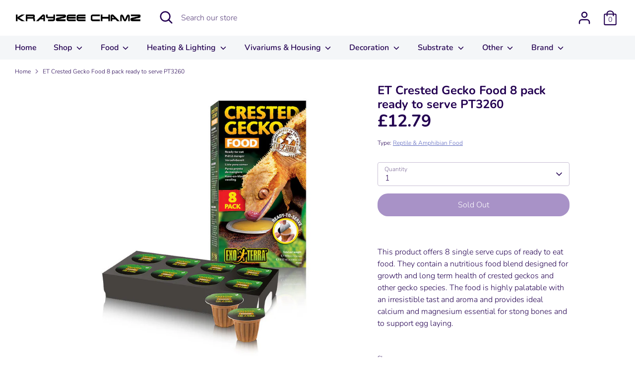

--- FILE ---
content_type: text/html; charset=utf-8
request_url: https://www.krayzeechamz.co.uk/products/et-crested-gecko-food-8-pack-ready-to-serve-pt3260
body_size: 36109
content:
<!doctype html>
<html class="no-js supports-no-cookies" lang="en">
<head>
  <!-- Boost 3.1.0 -->
  <meta charset="utf-8" />
<meta name="viewport" content="width=device-width,initial-scale=1.0" />
<meta http-equiv="X-UA-Compatible" content="IE=edge">

<link rel="preconnect" href="https://cdn.shopify.com" crossorigin>
<link rel="preconnect" href="https://fonts.shopify.com" crossorigin>
<link rel="preconnect" href="https://monorail-edge.shopifysvc.com"><link rel="preload" as="font" href="//www.krayzeechamz.co.uk/cdn/fonts/nunito/nunito_n3.c1d7c2242f5519d084eafc479d7cc132bcc8c480.woff2" type="font/woff2" crossorigin><link rel="preload" as="font" href="//www.krayzeechamz.co.uk/cdn/fonts/nunito/nunito_n4.fc49103dc396b42cae9460289072d384b6c6eb63.woff2" type="font/woff2" crossorigin><link rel="preload" as="font" href="//www.krayzeechamz.co.uk/cdn/fonts/nunito/nunito_i3.11db3ddffd5485d801b7a5d8a24c3b0e446751f1.woff2" type="font/woff2" crossorigin><link rel="preload" as="font" href="//www.krayzeechamz.co.uk/cdn/fonts/nunito/nunito_i4.fd53bf99043ab6c570187ed42d1b49192135de96.woff2" type="font/woff2" crossorigin><link rel="preload" as="font" href="//www.krayzeechamz.co.uk/cdn/fonts/nunito/nunito_n6.1a6c50dce2e2b3b0d31e02dbd9146b5064bea503.woff2" type="font/woff2" crossorigin><link rel="preload" as="font" href="//www.krayzeechamz.co.uk/cdn/fonts/nunito/nunito_n7.37cf9b8cf43b3322f7e6e13ad2aad62ab5dc9109.woff2" type="font/woff2" crossorigin><link rel="preload" as="font" href="//www.krayzeechamz.co.uk/cdn/fonts/nunito/nunito_n6.1a6c50dce2e2b3b0d31e02dbd9146b5064bea503.woff2" type="font/woff2" crossorigin><link rel="preload" href="//www.krayzeechamz.co.uk/cdn/shop/t/6/assets/vendor.min.js?v=67207134794593361361653926174" as="script">
<link rel="preload" href="//www.krayzeechamz.co.uk/cdn/shop/t/6/assets/theme.js?v=85973221797217206251655712826" as="script"><link rel="canonical" href="https://www.krayzeechamz.co.uk/products/et-crested-gecko-food-8-pack-ready-to-serve-pt3260" /><link rel="shortcut icon" href="//www.krayzeechamz.co.uk/cdn/shop/files/favicon-32x32_f89379c1-6af7-4d45-ab35-cadddab826f1.png?v=1655282922" type="image/png" /><meta name="description" content="This product offers 8 single serve cups of ready to eat food. They contain a nutritious food blend designed for growth and long term health of crested geckos and other gecko species. The food is highly palatable with an irresistible tast and aroma and provides ideal calcium and magnesium essential for stong bones and t">
<title>ET Crested Gecko Food 8 pack ready to serve PT3260
&ndash; Krayzee Chamz
</title>

  <meta property="og:site_name" content="Krayzee Chamz">
<meta property="og:url" content="https://www.krayzeechamz.co.uk/products/et-crested-gecko-food-8-pack-ready-to-serve-pt3260">
<meta property="og:title" content="ET Crested Gecko Food 8 pack ready to serve PT3260">
<meta property="og:type" content="product">
<meta property="og:description" content="This product offers 8 single serve cups of ready to eat food. They contain a nutritious food blend designed for growth and long term health of crested geckos and other gecko species. The food is highly palatable with an irresistible tast and aroma and provides ideal calcium and magnesium essential for stong bones and t"><meta property="og:image" content="http://www.krayzeechamz.co.uk/cdn/shop/products/FHC200_1064d875-a98d-4f47-b4a6-557ef75a150c_1200x1200.jpg?v=1655147837">
  <meta property="og:image:secure_url" content="https://www.krayzeechamz.co.uk/cdn/shop/products/FHC200_1064d875-a98d-4f47-b4a6-557ef75a150c_1200x1200.jpg?v=1655147837">
  <meta property="og:image:width" content="900">
  <meta property="og:image:height" content="900"><meta property="og:price:amount" content="12.79">
  <meta property="og:price:currency" content="GBP"><meta name="twitter:card" content="summary_large_image">
<meta name="twitter:title" content="ET Crested Gecko Food 8 pack ready to serve PT3260">
<meta name="twitter:description" content="This product offers 8 single serve cups of ready to eat food. They contain a nutritious food blend designed for growth and long term health of crested geckos and other gecko species. The food is highly palatable with an irresistible tast and aroma and provides ideal calcium and magnesium essential for stong bones and t">


  <link href="//www.krayzeechamz.co.uk/cdn/shop/t/6/assets/styles.css?v=77666427156703045851759333696" rel="stylesheet" type="text/css" media="all" />

  <script>
    document.documentElement.className = document.documentElement.className.replace('no-js', 'js');
    window.theme = window.theme || {};
    window.slate = window.slate || {};
    theme.moneyFormatWithCodeForProductsPreference = "£{{amount}}";
    theme.moneyFormatWithCodeForCartPreference = "£{{amount}}";
    theme.moneyFormat = "£{{amount}}";
    theme.strings = {
      addToCart: "Add to Cart",
      unavailable: "Unavailable",
      addressError: "Error looking up that address",
      addressNoResults: "No results for that address",
      addressQueryLimit: "You have exceeded the Google API usage limit. Consider upgrading to a \u003ca href=\"https:\/\/developers.google.com\/maps\/premium\/usage-limits\"\u003ePremium Plan\u003c\/a\u003e.",
      authError: "There was a problem authenticating your Google Maps API Key.",
      addingToCart: "Adding",
      addedToCart: "Added",
      addedToCartPopupTitle: "Added:",
      addedToCartPopupItems: "Items",
      addedToCartPopupSubtotal: "Subtotal",
      addedToCartPopupGoToCart: "Checkout",
      cartTermsNotChecked: "You must agree to the terms and conditions before continuing.",
      searchLoading: "Loading",
      searchMoreResults: "See all results",
      searchNoResults: "No results",
      priceFrom: "From",
      quantityTooHigh: "You can only have [[ quantity ]] in your cart",
      onSale: "On Sale",
      soldOut: "Sold Out",
      in_stock: "In stock",
      low_stock: "Low stock",
      only_x_left: "[[ quantity ]] in stock",
      single_unit_available: "1 available",
      x_units_available: "[[ quantity ]] in stock, ready to ship",
      unitPriceSeparator: " \/ ",
      close: "Close",
      cart_shipping_calculator_hide_calculator: "Hide shipping calculator",
      cart_shipping_calculator_title: "Get shipping estimates",
      cart_general_hide_note: "Hide instructions for seller",
      cart_general_show_note: "Add instructions for seller",
      previous: "Previous",
      next: "Next"
    };
    theme.routes = {
      account_login_url: '/account/login',
      account_register_url: '/account/register',
      account_addresses_url: '/account/addresses',
      search_url: '/search',
      cart_url: '/cart',
      cart_add_url: '/cart/add',
      cart_change_url: '/cart/change',
      product_recommendations_url: '/recommendations/products'
    };
    theme.settings = {
      dynamicQtyOpts: true,
      saleLabelEnabled: true,
      soldLabelEnabled: true
    };
  </script><script>window.performance && window.performance.mark && window.performance.mark('shopify.content_for_header.start');</script><meta name="google-site-verification" content="xAcO9_CnhdqmmziVmEusdBv8k6jkTMeVz2qGlAH2cQE">
<meta id="shopify-digital-wallet" name="shopify-digital-wallet" content="/64320995557/digital_wallets/dialog">
<meta name="shopify-checkout-api-token" content="5cf87c5335ced12b5791b0f66bb376e0">
<link rel="alternate" type="application/json+oembed" href="https://www.krayzeechamz.co.uk/products/et-crested-gecko-food-8-pack-ready-to-serve-pt3260.oembed">
<script async="async" src="/checkouts/internal/preloads.js?locale=en-GB"></script>
<link rel="preconnect" href="https://shop.app" crossorigin="anonymous">
<script async="async" src="https://shop.app/checkouts/internal/preloads.js?locale=en-GB&shop_id=64320995557" crossorigin="anonymous"></script>
<script id="apple-pay-shop-capabilities" type="application/json">{"shopId":64320995557,"countryCode":"GB","currencyCode":"GBP","merchantCapabilities":["supports3DS"],"merchantId":"gid:\/\/shopify\/Shop\/64320995557","merchantName":"Krayzee Chamz","requiredBillingContactFields":["postalAddress","email"],"requiredShippingContactFields":["postalAddress","email"],"shippingType":"shipping","supportedNetworks":["visa","maestro","masterCard","discover","elo"],"total":{"type":"pending","label":"Krayzee Chamz","amount":"1.00"},"shopifyPaymentsEnabled":true,"supportsSubscriptions":true}</script>
<script id="shopify-features" type="application/json">{"accessToken":"5cf87c5335ced12b5791b0f66bb376e0","betas":["rich-media-storefront-analytics"],"domain":"www.krayzeechamz.co.uk","predictiveSearch":true,"shopId":64320995557,"locale":"en"}</script>
<script>var Shopify = Shopify || {};
Shopify.shop = "krayzee-chamz.myshopify.com";
Shopify.locale = "en";
Shopify.currency = {"active":"GBP","rate":"1.0"};
Shopify.country = "GB";
Shopify.theme = {"name":"Boost","id":132837408997,"schema_name":"Boost","schema_version":"3.1.0","theme_store_id":863,"role":"main"};
Shopify.theme.handle = "null";
Shopify.theme.style = {"id":null,"handle":null};
Shopify.cdnHost = "www.krayzeechamz.co.uk/cdn";
Shopify.routes = Shopify.routes || {};
Shopify.routes.root = "/";</script>
<script type="module">!function(o){(o.Shopify=o.Shopify||{}).modules=!0}(window);</script>
<script>!function(o){function n(){var o=[];function n(){o.push(Array.prototype.slice.apply(arguments))}return n.q=o,n}var t=o.Shopify=o.Shopify||{};t.loadFeatures=n(),t.autoloadFeatures=n()}(window);</script>
<script>
  window.ShopifyPay = window.ShopifyPay || {};
  window.ShopifyPay.apiHost = "shop.app\/pay";
  window.ShopifyPay.redirectState = null;
</script>
<script id="shop-js-analytics" type="application/json">{"pageType":"product"}</script>
<script defer="defer" async type="module" src="//www.krayzeechamz.co.uk/cdn/shopifycloud/shop-js/modules/v2/client.init-shop-cart-sync_IZsNAliE.en.esm.js"></script>
<script defer="defer" async type="module" src="//www.krayzeechamz.co.uk/cdn/shopifycloud/shop-js/modules/v2/chunk.common_0OUaOowp.esm.js"></script>
<script type="module">
  await import("//www.krayzeechamz.co.uk/cdn/shopifycloud/shop-js/modules/v2/client.init-shop-cart-sync_IZsNAliE.en.esm.js");
await import("//www.krayzeechamz.co.uk/cdn/shopifycloud/shop-js/modules/v2/chunk.common_0OUaOowp.esm.js");

  window.Shopify.SignInWithShop?.initShopCartSync?.({"fedCMEnabled":true,"windoidEnabled":true});

</script>
<script>
  window.Shopify = window.Shopify || {};
  if (!window.Shopify.featureAssets) window.Shopify.featureAssets = {};
  window.Shopify.featureAssets['shop-js'] = {"shop-cart-sync":["modules/v2/client.shop-cart-sync_DLOhI_0X.en.esm.js","modules/v2/chunk.common_0OUaOowp.esm.js"],"init-fed-cm":["modules/v2/client.init-fed-cm_C6YtU0w6.en.esm.js","modules/v2/chunk.common_0OUaOowp.esm.js"],"shop-button":["modules/v2/client.shop-button_BCMx7GTG.en.esm.js","modules/v2/chunk.common_0OUaOowp.esm.js"],"shop-cash-offers":["modules/v2/client.shop-cash-offers_BT26qb5j.en.esm.js","modules/v2/chunk.common_0OUaOowp.esm.js","modules/v2/chunk.modal_CGo_dVj3.esm.js"],"init-windoid":["modules/v2/client.init-windoid_B9PkRMql.en.esm.js","modules/v2/chunk.common_0OUaOowp.esm.js"],"init-shop-email-lookup-coordinator":["modules/v2/client.init-shop-email-lookup-coordinator_DZkqjsbU.en.esm.js","modules/v2/chunk.common_0OUaOowp.esm.js"],"shop-toast-manager":["modules/v2/client.shop-toast-manager_Di2EnuM7.en.esm.js","modules/v2/chunk.common_0OUaOowp.esm.js"],"shop-login-button":["modules/v2/client.shop-login-button_BtqW_SIO.en.esm.js","modules/v2/chunk.common_0OUaOowp.esm.js","modules/v2/chunk.modal_CGo_dVj3.esm.js"],"avatar":["modules/v2/client.avatar_BTnouDA3.en.esm.js"],"pay-button":["modules/v2/client.pay-button_CWa-C9R1.en.esm.js","modules/v2/chunk.common_0OUaOowp.esm.js"],"init-shop-cart-sync":["modules/v2/client.init-shop-cart-sync_IZsNAliE.en.esm.js","modules/v2/chunk.common_0OUaOowp.esm.js"],"init-customer-accounts":["modules/v2/client.init-customer-accounts_DenGwJTU.en.esm.js","modules/v2/client.shop-login-button_BtqW_SIO.en.esm.js","modules/v2/chunk.common_0OUaOowp.esm.js","modules/v2/chunk.modal_CGo_dVj3.esm.js"],"init-shop-for-new-customer-accounts":["modules/v2/client.init-shop-for-new-customer-accounts_JdHXxpS9.en.esm.js","modules/v2/client.shop-login-button_BtqW_SIO.en.esm.js","modules/v2/chunk.common_0OUaOowp.esm.js","modules/v2/chunk.modal_CGo_dVj3.esm.js"],"init-customer-accounts-sign-up":["modules/v2/client.init-customer-accounts-sign-up_D6__K_p8.en.esm.js","modules/v2/client.shop-login-button_BtqW_SIO.en.esm.js","modules/v2/chunk.common_0OUaOowp.esm.js","modules/v2/chunk.modal_CGo_dVj3.esm.js"],"checkout-modal":["modules/v2/client.checkout-modal_C_ZQDY6s.en.esm.js","modules/v2/chunk.common_0OUaOowp.esm.js","modules/v2/chunk.modal_CGo_dVj3.esm.js"],"shop-follow-button":["modules/v2/client.shop-follow-button_XetIsj8l.en.esm.js","modules/v2/chunk.common_0OUaOowp.esm.js","modules/v2/chunk.modal_CGo_dVj3.esm.js"],"lead-capture":["modules/v2/client.lead-capture_DvA72MRN.en.esm.js","modules/v2/chunk.common_0OUaOowp.esm.js","modules/v2/chunk.modal_CGo_dVj3.esm.js"],"shop-login":["modules/v2/client.shop-login_ClXNxyh6.en.esm.js","modules/v2/chunk.common_0OUaOowp.esm.js","modules/v2/chunk.modal_CGo_dVj3.esm.js"],"payment-terms":["modules/v2/client.payment-terms_CNlwjfZz.en.esm.js","modules/v2/chunk.common_0OUaOowp.esm.js","modules/v2/chunk.modal_CGo_dVj3.esm.js"]};
</script>
<script id="__st">var __st={"a":64320995557,"offset":0,"reqid":"e823ba61-26f7-43c9-b0a2-76d6b947b5ba-1768512576","pageurl":"www.krayzeechamz.co.uk\/products\/et-crested-gecko-food-8-pack-ready-to-serve-pt3260","u":"eb51d66ac93b","p":"product","rtyp":"product","rid":7853366313189};</script>
<script>window.ShopifyPaypalV4VisibilityTracking = true;</script>
<script id="captcha-bootstrap">!function(){'use strict';const t='contact',e='account',n='new_comment',o=[[t,t],['blogs',n],['comments',n],[t,'customer']],c=[[e,'customer_login'],[e,'guest_login'],[e,'recover_customer_password'],[e,'create_customer']],r=t=>t.map((([t,e])=>`form[action*='/${t}']:not([data-nocaptcha='true']) input[name='form_type'][value='${e}']`)).join(','),a=t=>()=>t?[...document.querySelectorAll(t)].map((t=>t.form)):[];function s(){const t=[...o],e=r(t);return a(e)}const i='password',u='form_key',d=['recaptcha-v3-token','g-recaptcha-response','h-captcha-response',i],f=()=>{try{return window.sessionStorage}catch{return}},m='__shopify_v',_=t=>t.elements[u];function p(t,e,n=!1){try{const o=window.sessionStorage,c=JSON.parse(o.getItem(e)),{data:r}=function(t){const{data:e,action:n}=t;return t[m]||n?{data:e,action:n}:{data:t,action:n}}(c);for(const[e,n]of Object.entries(r))t.elements[e]&&(t.elements[e].value=n);n&&o.removeItem(e)}catch(o){console.error('form repopulation failed',{error:o})}}const l='form_type',E='cptcha';function T(t){t.dataset[E]=!0}const w=window,h=w.document,L='Shopify',v='ce_forms',y='captcha';let A=!1;((t,e)=>{const n=(g='f06e6c50-85a8-45c8-87d0-21a2b65856fe',I='https://cdn.shopify.com/shopifycloud/storefront-forms-hcaptcha/ce_storefront_forms_captcha_hcaptcha.v1.5.2.iife.js',D={infoText:'Protected by hCaptcha',privacyText:'Privacy',termsText:'Terms'},(t,e,n)=>{const o=w[L][v],c=o.bindForm;if(c)return c(t,g,e,D).then(n);var r;o.q.push([[t,g,e,D],n]),r=I,A||(h.body.append(Object.assign(h.createElement('script'),{id:'captcha-provider',async:!0,src:r})),A=!0)});var g,I,D;w[L]=w[L]||{},w[L][v]=w[L][v]||{},w[L][v].q=[],w[L][y]=w[L][y]||{},w[L][y].protect=function(t,e){n(t,void 0,e),T(t)},Object.freeze(w[L][y]),function(t,e,n,w,h,L){const[v,y,A,g]=function(t,e,n){const i=e?o:[],u=t?c:[],d=[...i,...u],f=r(d),m=r(i),_=r(d.filter((([t,e])=>n.includes(e))));return[a(f),a(m),a(_),s()]}(w,h,L),I=t=>{const e=t.target;return e instanceof HTMLFormElement?e:e&&e.form},D=t=>v().includes(t);t.addEventListener('submit',(t=>{const e=I(t);if(!e)return;const n=D(e)&&!e.dataset.hcaptchaBound&&!e.dataset.recaptchaBound,o=_(e),c=g().includes(e)&&(!o||!o.value);(n||c)&&t.preventDefault(),c&&!n&&(function(t){try{if(!f())return;!function(t){const e=f();if(!e)return;const n=_(t);if(!n)return;const o=n.value;o&&e.removeItem(o)}(t);const e=Array.from(Array(32),(()=>Math.random().toString(36)[2])).join('');!function(t,e){_(t)||t.append(Object.assign(document.createElement('input'),{type:'hidden',name:u})),t.elements[u].value=e}(t,e),function(t,e){const n=f();if(!n)return;const o=[...t.querySelectorAll(`input[type='${i}']`)].map((({name:t})=>t)),c=[...d,...o],r={};for(const[a,s]of new FormData(t).entries())c.includes(a)||(r[a]=s);n.setItem(e,JSON.stringify({[m]:1,action:t.action,data:r}))}(t,e)}catch(e){console.error('failed to persist form',e)}}(e),e.submit())}));const S=(t,e)=>{t&&!t.dataset[E]&&(n(t,e.some((e=>e===t))),T(t))};for(const o of['focusin','change'])t.addEventListener(o,(t=>{const e=I(t);D(e)&&S(e,y())}));const B=e.get('form_key'),M=e.get(l),P=B&&M;t.addEventListener('DOMContentLoaded',(()=>{const t=y();if(P)for(const e of t)e.elements[l].value===M&&p(e,B);[...new Set([...A(),...v().filter((t=>'true'===t.dataset.shopifyCaptcha))])].forEach((e=>S(e,t)))}))}(h,new URLSearchParams(w.location.search),n,t,e,['guest_login'])})(!0,!0)}();</script>
<script integrity="sha256-4kQ18oKyAcykRKYeNunJcIwy7WH5gtpwJnB7kiuLZ1E=" data-source-attribution="shopify.loadfeatures" defer="defer" src="//www.krayzeechamz.co.uk/cdn/shopifycloud/storefront/assets/storefront/load_feature-a0a9edcb.js" crossorigin="anonymous"></script>
<script crossorigin="anonymous" defer="defer" src="//www.krayzeechamz.co.uk/cdn/shopifycloud/storefront/assets/shopify_pay/storefront-65b4c6d7.js?v=20250812"></script>
<script data-source-attribution="shopify.dynamic_checkout.dynamic.init">var Shopify=Shopify||{};Shopify.PaymentButton=Shopify.PaymentButton||{isStorefrontPortableWallets:!0,init:function(){window.Shopify.PaymentButton.init=function(){};var t=document.createElement("script");t.src="https://www.krayzeechamz.co.uk/cdn/shopifycloud/portable-wallets/latest/portable-wallets.en.js",t.type="module",document.head.appendChild(t)}};
</script>
<script data-source-attribution="shopify.dynamic_checkout.buyer_consent">
  function portableWalletsHideBuyerConsent(e){var t=document.getElementById("shopify-buyer-consent"),n=document.getElementById("shopify-subscription-policy-button");t&&n&&(t.classList.add("hidden"),t.setAttribute("aria-hidden","true"),n.removeEventListener("click",e))}function portableWalletsShowBuyerConsent(e){var t=document.getElementById("shopify-buyer-consent"),n=document.getElementById("shopify-subscription-policy-button");t&&n&&(t.classList.remove("hidden"),t.removeAttribute("aria-hidden"),n.addEventListener("click",e))}window.Shopify?.PaymentButton&&(window.Shopify.PaymentButton.hideBuyerConsent=portableWalletsHideBuyerConsent,window.Shopify.PaymentButton.showBuyerConsent=portableWalletsShowBuyerConsent);
</script>
<script data-source-attribution="shopify.dynamic_checkout.cart.bootstrap">document.addEventListener("DOMContentLoaded",(function(){function t(){return document.querySelector("shopify-accelerated-checkout-cart, shopify-accelerated-checkout")}if(t())Shopify.PaymentButton.init();else{new MutationObserver((function(e,n){t()&&(Shopify.PaymentButton.init(),n.disconnect())})).observe(document.body,{childList:!0,subtree:!0})}}));
</script>
<link id="shopify-accelerated-checkout-styles" rel="stylesheet" media="screen" href="https://www.krayzeechamz.co.uk/cdn/shopifycloud/portable-wallets/latest/accelerated-checkout-backwards-compat.css" crossorigin="anonymous">
<style id="shopify-accelerated-checkout-cart">
        #shopify-buyer-consent {
  margin-top: 1em;
  display: inline-block;
  width: 100%;
}

#shopify-buyer-consent.hidden {
  display: none;
}

#shopify-subscription-policy-button {
  background: none;
  border: none;
  padding: 0;
  text-decoration: underline;
  font-size: inherit;
  cursor: pointer;
}

#shopify-subscription-policy-button::before {
  box-shadow: none;
}

      </style>
<script id="sections-script" data-sections="product-recommendations" defer="defer" src="//www.krayzeechamz.co.uk/cdn/shop/t/6/compiled_assets/scripts.js?356"></script>
<script>window.performance && window.performance.mark && window.performance.mark('shopify.content_for_header.end');</script>

<script>let showMore=document.createElement('script');
showMore.src='//www.krayzeechamz.co.uk/tools/showMore/open.js?pathname='
    +window.location.pathname;
    document.head.append(showMore);</script>
	<script>var crSavePickupProperties = true;</script>
<!-- BEGIN app block: shopify://apps/store-pickup-delivery-cr/blocks/app-embed/c3fec40a-5cb2-4a2b-851c-ed1eaed98975 -->



<style>.cr-hide{display: none!important}</style>

<script type="text/javascript">
    document.addEventListener('crButtonsLoaded', function (e) {
        var pickupContainer = document.getElementById("pickup-container");
        var crStoreForm = pickupContainer.closest("form");
        if (!crStoreForm) return;

        
        
        
        
            if (crStoreForm.action.indexOf('locale=') > -1){
                crStoreForm.action = crStoreForm.action.replace(/\?locale=(.*)\&?/ig, '?locale=en&step=contact_information')
            } else {
                crStoreForm.action += '?locale=en&step=contact_information';
            }        
        

        var crShippingInformation =  crStoreForm.action;
        var pivot = crShippingInformation.replace(/checkout\\[shipping_address\\]\\[first_name\\](.*?)\\&/ig, '');
        crShippingInformation = pivot + "&checkout[shipping_address][first_name]=&";

        pivot = crShippingInformation.replace(/checkout\\[shipping_address\\]\\[last_name\\](.*?)\\&/ig, '');
        crShippingInformation = pivot + "checkout[shipping_address][last_name]=&";

        pivot = crShippingInformation.replace(/checkout\\[shipping_address\\]\\[city\\](.*?)\\&/ig, '');
        crShippingInformation = pivot + "checkout[shipping_address][city]=&";

        pivot = crShippingInformation.replace(/checkout\\[shipping_address\\]\\[province\\](.*?)\\&/ig, '');
        crShippingInformation = pivot + "checkout[shipping_address][province]=&";

        pivot = crShippingInformation.replace(/checkout\\[shipping_address\\]\\[address1\\](.*?)\\&/ig, '');
        crShippingInformation = pivot + "checkout[shipping_address][address1]=&";

        pivot = crShippingInformation.replace(/checkout\\[shipping_address\\]\\[phone\\](.*?)\\&/ig, '');
        crShippingInformation = pivot + "checkout[shipping_address][phone]=&";

        pivot = crShippingInformation.replace(/checkout\\[shipping_address\\]\\[zip\\](.*?)\\&/ig, '');
        crShippingInformation = pivot + "checkout[shipping_address][zip]=&";

        pivot = crShippingInformation.replace(/checkout\\[shipping_address\\]\\[company\\](.*?)\\&/ig, '');
        crShippingInformation = pivot + "checkout[shipping_address][company]=&";
        crStoreForm.action = crShippingInformation
    })

    if (typeof storePickupSettings === 'undefined') {
        var storePickupSettings = '';
        var pickupLocale = '';
        var pickupCompany = '';
        var stores = [];
        var pickupTranslations = {};
        var pickupAddress = '';
    }

    
    var storePickupSettings = {"moneyFormat":"£{{amount}}","max_days":"0","min_days":"2","name":true,"phone":true,"email":true,"date_enabled":true,"mandatory_collections":[{"id":"gid://shopify/Collection/397035569381","handle":"frozen-food","title":"Frozen Food"}],"exclude_collections":[{"id":"gid://shopify/Collection/397098057957","handle":"a-p","title":"A-P"},{"id":"gid://shopify/Collection/397098090725","handle":"q-z","title":"Q-Z"}],"exclude_products":[],"blackoutDates":"","enableBlackoutDates":false,"cart_version":"v1_3","disabled":false,"message":"","button_text":"Pickup In Store","discount":"","extra_input_1":"","extra_input_2":"","extra_input_3":"","tagWithPickupDate":true,"tagWithPickupTime":true,"tagWithPickupLocation":false,"same_day_pickup":false,"stores_on_top":true,"above_weight":"","overwriteLocale":true,"locationsInASelect":true,"saveOnChange":true,"shippingEnabled":true,"pickupEnabled":true}
    var storeData = {"locale":"en","address":"Unit 6 Plants Galore","country":"United Kingdom","city":"Roydon","province":"England","zip":"CM19 5JY","company":"Krayzee Chamz","shopPhone":"01279 793895"}
    storePickupSettings.extra_input_1 = '';
    storePickupSettings.extra_input_2 = '';
    storePickupSettings.extra_input_3 = '';

    var stores = [{"storeID":1049,"name":"Krayzee Chamz Reptile Centre","company":"","street":"Unit 6 Plants Galore Garden Centre, Hamlet Hill","city":"Roydon","country":"United Kingdom","zip":"CM19 5JY","province":"England","disableSameDayPickup":false,"disableSameDayAfterHour":"00:00","enablePickupTime":true,"blackoutDates":"","cutOffStartTime":"00:00","cutOffMinPickupDays":"","allowTimeCutOff":false,"allowDisplayMoreInformation":false,"moreInformation":"","maxOrdersPerTimeSlot":"0","maxOrdersPerDay":"0","orderPreparationHours":"1","orderPreparationMinutes":"0","timeSlotFrequency":"30","pickupDays":["1","2","3","4","5","6","7"],"daysOfWeek":{"0":{"min":{"hour":"11","minute":"00"},"max":{"hour":"16","minute":"00"}},"1":{"min":{"hour":"11","minute":"00"},"max":{"hour":"16","minute":"30"}},"2":{"min":{"hour":"11","minute":"00"},"max":{"hour":"16","minute":"30"}},"3":{"min":{"hour":"11","minute":"00"},"max":{"hour":"16","minute":"30"}},"4":{"min":{"hour":"11","minute":"00"},"max":{"hour":"16","minute":"30"}},"5":{"min":{"hour":"11","minute":"00"},"max":{"hour":"16","minute":"30"}},"6":{"min":{"hour":"11","minute":"00"},"max":{"hour":"16","minute":"30"}}},"enabled":"true"}]

    var crDeliverySettings = {};
    var deliverySlots = crDeliverySettings?.deliverySlots || [];
    var deliveryProductMeta = [];
    //console.log('deliveryProductMeta', deliveryProductMeta)
    if (typeof deliveryProductMeta.products !== 'undefined') {
        var deliveryProduct = deliveryProductMeta.products[0].variants[0].id;      
    } else if (typeof deliveryProductMeta.variants !== 'undefined') {                
        var deliveryProduct = deliveryProductMeta.variants.edges[0].node.id.replace('gid://shopify/ProductVariant/', '');        
    }

    var pickupTranslations = {"en":{"shippingMethod":"Shipping","pleaseClickCheckout":"Please click the checkout button to continue.","textButton":"Pickup In Store","mandatoryForPickupText":"An item in your cart must be collected","pickupDate":"Pickup Date","chooseADateTime":"Choose a date/time","nameOfPersonCollecting":"Name of person collecting","pickupFirstName":"First name","pickupLastName":"Last name","yourName":"Your name","contactNumber":"Contact Number","contactNumberPlaceholder":"01279 793895","pickupEmail":"Your email address","pickupEmailPlaceholder":"email address","pickupStore":"Pickup Store","chooseLocation":"Choose a location below for pickup","chooseLocationOption":"Please choose a location","pickupDateError":"Please enter a pickup date.","nameOfPersonCollectingError":"Please enter who will be picking up your order.","pickupFirstNameError":"Enter a first name","pickupLastNameError":"Enter a last name","contactNumberError":"Please enter a phone number.","emailError":"Please enter your email address.","storeSelectError":"Please select which store you will pick up from","extra1Placeholder":"","extra2Placeholder":"","extra3Placeholder":"","extraField1Error":"You must complete this field","extraField2Error":"You must complete this field","extraField3Error":"You must complete this field","shippingTitle1":"Store Pickup","noRatesForCart":"Pickup is not available for your cart or destination.","noRatesForCountryNotice":"We do not offer pickups in this country.","shippingMethodTitle":"Delivery method","contactAddressTitle":"Pickup address","first_name_label":"First name:","first_name_placeholder":"First name","optional_first_name_label":"First name","optional_first_name_placeholder":"First name (optional)","last_name_label":"Last name","last_name_placeholder":"Last name","company":"Company","zip_code_label":"Zip code","zip_code_placeholder":"ZIP code","postal_code_label":"Postal code","postcode_label":"Postal code","postal_code_placeholder":"Postal code","postcode_placeholder":"Post code","city_label":"City","country_label":"Country","address_title":"Address","address1_label":"Address","orderSummary":"Free Pickup","shippingLabel":"Store Pickup","taxesLabel":"Taxes","shippingDefaultValue":"Calculated at next step","freeTotalLabel":"Free","shippingTitle2":"Store Pickup","billingAddressTitle":"Billing address","cardSecurityNotice":"All transactions are secure and encrypted","sameBillingAddressLabel":"Please use the option below ⬇","differentBillingAddressLabel":"Use a different billing address","billingAddressDescription":"Please enter your Billing Address:","billingAddressDescriptionNoShippingAddress":"Please enter your Billing Address:","thankYouMarkerShipping":"Pickup address","thankYouMarkerCurrent":"Pickup address","shippingAddressTitle":"Pickup address","orderUpdatesSubscribeToEmailNotifications":"Get pickup updates by email","orderUpdatesSubscribeToPhoneNotifications":"Get pickup updates by email or SMS","orderUpdatesSubscribeToEmailOrPhoneNotifications":"Get pickup updates by SMS","reviewBlockShippingAddressTitle":"Store Pickup","continue_to_shipping_method":"Continue"}}

    if (typeof storeData !== 'undefined') {
        var pickupCompany = storeData.company;
        var pickupAddress = storeData.address;
        var pickupCity = storeData.city;
        var pickupCountry = storeData.country;
        var pickupZip = storeData.zip;
        var pickupProvince = storeData.province;
        var pickupLocale = storeData.locale;
        var shopPhone = storeData.shopPhone;
    }

    if (stores.length && typeof stores[0] !== 'undefined') {
        pickupAddress = stores[0].street;
        pickupCountry = stores[0].country;
        pickupCity = stores[0].city;
        pickupProvince = stores[0].province;
        pickupZip = stores[0].zip;
        pickupCompany = stores[0].name.replace(/\#/, '').replace(/\'/, '');
    }

    var CRpickupProductEnabled = true;
    var CRdeliveryProductEnabled = false;
    var CRcarrierServiceEnabled = false;
    var CRdisabledTimes = [];
    var CRoverRidingRules = [];

    if (typeof pickupProduct === "undefined") {
        var pickupProduct = 43054357905637;
    }
    

    //var appUrl = 'https://app.thecreativer.com/';
    var appUrl = 'https://app2.thecreativer.com/';
    var pickupProductInCart = false;
    var CRpermanentDomain = 'krayzee-chamz.myshopify.com';

    

    document.addEventListener("DOMContentLoaded", function(){
        //disableCheckoutButton();
    });

    var crProducts = [];

    


</script>


<div style="display:none;">    
    <script>var crItems = [];</script>
    <script>var CRcollectionIds = [];</script>
    
</div>

<!-- BEGIN app snippet: template -->


  <div class="pickup-wrapper">
    <div id="pickup-container" class="v3 cr-hide" style="flex-direction: column; margin-bottom: 1rem;margin-top: 1rem;">
      <div class="pickup-loading"></div>
      <div id="pickup-header"></div>
      <div class="cr-delivery-methods">
        
          <div class="cr-delivery-method cr-shipping-method selected">
            <img loading="lazy" src="https://cdn.shopify.com/extensions/019b9874-d089-7b34-8292-bb43be90d674/store-pickup-2-97/assets/cr-shipping-icon.png" height="" width="" class="pickup-icon" alt="shipping icon">
            <p class="cr-delivery-method-text" id="cr-shipping-text"></p>
          </div>
        

        

        <div class="js-toggle-pickup pickup-button cr-delivery-method">
          <img loading="lazy" src="https://cdn.shopify.com/extensions/019b9874-d089-7b34-8292-bb43be90d674/store-pickup-2-97/assets/cr-store-pickup-icon.png" height="" width="" alt="pickup icon">
          <p class="cr-delivery-method-text" id="cr-pickup-text"></p>
        </div>
      </div>

      <div class="delivery-method-desc" id="pleaseClickCheckout"></div>

      <!-- Delivery fields -->
      

      <!-- Name of person picking up etc -->
      <div id="pickup-details" style="display:none;">
        <div class="js-stores-position-1"></div>
        
          
            <label id="pickup-date-label" for="pickup-date"></label>
            <div style="position:relative">
              <input type="text" class="datepicker" aria-labelledby="pickup-date-start" id="pickup-date-start" name="pickup-date-start" placeholder="" readonly>
              <span class="cr-calendar-icon">
                                <svg version="1.1" id="Capa_1" xmlns="http://www.w3.org/2000/svg" xmlns:xlink="http://www.w3.org/1999/xlink" x="0px" y="0px" width="36.447px" height="36.447px" viewBox="0 0 36.447 36.447" style="enable-background:new 0 0 36.447 36.447;" xml:space="preserve"><path d="M30.224,3.948h-1.098V2.75c0-1.517-1.197-2.75-2.67-2.75c-1.474,0-2.67,1.233-2.67,2.75v1.197h-2.74V2.75 c0-1.517-1.197-2.75-2.67-2.75c-1.473,0-2.67,1.233-2.67,2.75v1.197h-2.74V2.75c0-1.517-1.197-2.75-2.67-2.75 c-1.473,0-2.67,1.233-2.67,2.75v1.197H6.224c-2.343,0-4.25,1.907-4.25,4.25v24c0,2.343,1.907,4.25,4.25,4.25h24 c2.344,0,4.25-1.907,4.25-4.25v-24C34.474,5.855,32.567,3.948,30.224,3.948z M25.286,2.75c0-0.689,0.525-1.25,1.17-1.25 c0.646,0,1.17,0.561,1.17,1.25v4.896c0,0.689-0.524,1.25-1.17,1.25c-0.645,0-1.17-0.561-1.17-1.25V2.75z M17.206,2.75 c0-0.689,0.525-1.25,1.17-1.25s1.17,0.561,1.17,1.25v4.896c0,0.689-0.525,1.25-1.17,1.25s-1.17-0.561-1.17-1.25V2.75z M9.125,2.75 c0-0.689,0.525-1.25,1.17-1.25s1.17,0.561,1.17,1.25v4.896c0,0.689-0.525,1.25-1.17,1.25s-1.17-0.561-1.17-1.25V2.75z M31.974,32.198c0,0.965-0.785,1.75-1.75,1.75h-24c-0.965,0-1.75-0.785-1.75-1.75v-22h27.5V32.198z"/><rect x="6.724" y="14.626" width="4.595" height="4.089"/><rect x="12.857" y="14.626" width="4.596" height="4.089"/><rect x="18.995" y="14.626" width="4.595" height="4.089"/><rect x="25.128" y="14.626" width="4.596" height="4.089"/><rect x="6.724" y="20.084" width="4.595" height="4.086"/><rect x="12.857" y="20.084" width="4.596" height="4.086"/><rect x="18.995" y="20.084" width="4.595" height="4.086"/><rect x="25.128" y="20.084" width="4.596" height="4.086"/><rect x="6.724" y="25.54" width="4.595" height="4.086"/><rect x="12.857" y="25.54" width="4.596" height="4.086"/><rect x="18.995" y="25.54" width="4.595" height="4.086"/><rect x="25.128" y="25.54" width="4.596" height="4.086"/></svg>
                            </span>
              <input aria-labelledby="pickup-time" type="text" id="pickup-time" style="display: none;">
            </div>
            
              <label id="pickup-date-start-error" class="valid" for="pickup-date-start" style="display: none;"></label>
            
          
        

        
          <label id="pickup-name-label"for="pickup-name"></label>

          <input style="margin-bottom: 0;" type="hidden" id="pickup-name" name="pickup-name" placeholder="Your name">
          <div style="display: flex;">
            <div style="margin-right: 10px;">
              <input aria-labelledby="pickup-first-name" style="margin-bottom: 0px;" type="text" id="pickup-first-name" name="pickup-first-name" placeholder="">
            </div>
            <div>
              <input aria-labelledby="pickup-last-name" style="margin-bottom: 0px;" type="text" id="pickup-last-name" name="pickup-last-name" placeholder="">
            </div>
          </div>
        
        
          <label id="pickup-number-label" for="pickup-number"></label>
          <input type="text" id="pickup-number" name="pickup-number" placeholder="" />
        

        
          <label id="pickup-email-label" for="pickup-email"></label>
          
            <input type="text" id="pickup-email" name="pickup-email" placeholder="" />
          

        

        

        

        

        <div class="js-stores-position-2"></div>
        

        <div class="js-storepickup-message"></div>
        <input type="hidden" id="pickup-attribute" name="attributes[pickup]" value="">
        <input type="hidden" id="pickup-information" name="attributes[Pickup_Information]" value="">
        <input type="hidden" id="pickup-selected-store" name="attributes[Pickup_Store]" value="">

        <input type="hidden" id="pickup-selected-store-id" name="attributes[Pickup_StoreID]" value="">
        <input type="hidden" id="pickup-selected-date" name="attributes[_formattedDate]" value="">
        <input type="hidden" id="pickup-unixtimestamp" name="attributes[_unixTimestamp]" value="">

        

        
          <input type="hidden" id="note-pickup-date" name="attributes[Pickup_date]" value="">
          <input type="hidden" id="note-pickup-time" name="attributes[Pickup_time]" value="">
        

        
          <input type="hidden" id="note-pickup-name" name="attributes[Pickup_name]" value="">
        

        
          <input type="hidden" id="note-pickup-phone" name="attributes[Pickup_phone]" value="">
        

        

        

        
      </div>
    </div>
  </div>
<!-- END app snippet -->

<!-- End dev-->



<!-- END app block --><script src="https://cdn.shopify.com/extensions/019b9874-d089-7b34-8292-bb43be90d674/store-pickup-2-97/assets/app.min.js" type="text/javascript" defer="defer"></script>
<link href="https://cdn.shopify.com/extensions/019b9874-d089-7b34-8292-bb43be90d674/store-pickup-2-97/assets/style.css" rel="stylesheet" type="text/css" media="all">
<link href="https://monorail-edge.shopifysvc.com" rel="dns-prefetch">
<script>(function(){if ("sendBeacon" in navigator && "performance" in window) {try {var session_token_from_headers = performance.getEntriesByType('navigation')[0].serverTiming.find(x => x.name == '_s').description;} catch {var session_token_from_headers = undefined;}var session_cookie_matches = document.cookie.match(/_shopify_s=([^;]*)/);var session_token_from_cookie = session_cookie_matches && session_cookie_matches.length === 2 ? session_cookie_matches[1] : "";var session_token = session_token_from_headers || session_token_from_cookie || "";function handle_abandonment_event(e) {var entries = performance.getEntries().filter(function(entry) {return /monorail-edge.shopifysvc.com/.test(entry.name);});if (!window.abandonment_tracked && entries.length === 0) {window.abandonment_tracked = true;var currentMs = Date.now();var navigation_start = performance.timing.navigationStart;var payload = {shop_id: 64320995557,url: window.location.href,navigation_start,duration: currentMs - navigation_start,session_token,page_type: "product"};window.navigator.sendBeacon("https://monorail-edge.shopifysvc.com/v1/produce", JSON.stringify({schema_id: "online_store_buyer_site_abandonment/1.1",payload: payload,metadata: {event_created_at_ms: currentMs,event_sent_at_ms: currentMs}}));}}window.addEventListener('pagehide', handle_abandonment_event);}}());</script>
<script id="web-pixels-manager-setup">(function e(e,d,r,n,o){if(void 0===o&&(o={}),!Boolean(null===(a=null===(i=window.Shopify)||void 0===i?void 0:i.analytics)||void 0===a?void 0:a.replayQueue)){var i,a;window.Shopify=window.Shopify||{};var t=window.Shopify;t.analytics=t.analytics||{};var s=t.analytics;s.replayQueue=[],s.publish=function(e,d,r){return s.replayQueue.push([e,d,r]),!0};try{self.performance.mark("wpm:start")}catch(e){}var l=function(){var e={modern:/Edge?\/(1{2}[4-9]|1[2-9]\d|[2-9]\d{2}|\d{4,})\.\d+(\.\d+|)|Firefox\/(1{2}[4-9]|1[2-9]\d|[2-9]\d{2}|\d{4,})\.\d+(\.\d+|)|Chrom(ium|e)\/(9{2}|\d{3,})\.\d+(\.\d+|)|(Maci|X1{2}).+ Version\/(15\.\d+|(1[6-9]|[2-9]\d|\d{3,})\.\d+)([,.]\d+|)( \(\w+\)|)( Mobile\/\w+|) Safari\/|Chrome.+OPR\/(9{2}|\d{3,})\.\d+\.\d+|(CPU[ +]OS|iPhone[ +]OS|CPU[ +]iPhone|CPU IPhone OS|CPU iPad OS)[ +]+(15[._]\d+|(1[6-9]|[2-9]\d|\d{3,})[._]\d+)([._]\d+|)|Android:?[ /-](13[3-9]|1[4-9]\d|[2-9]\d{2}|\d{4,})(\.\d+|)(\.\d+|)|Android.+Firefox\/(13[5-9]|1[4-9]\d|[2-9]\d{2}|\d{4,})\.\d+(\.\d+|)|Android.+Chrom(ium|e)\/(13[3-9]|1[4-9]\d|[2-9]\d{2}|\d{4,})\.\d+(\.\d+|)|SamsungBrowser\/([2-9]\d|\d{3,})\.\d+/,legacy:/Edge?\/(1[6-9]|[2-9]\d|\d{3,})\.\d+(\.\d+|)|Firefox\/(5[4-9]|[6-9]\d|\d{3,})\.\d+(\.\d+|)|Chrom(ium|e)\/(5[1-9]|[6-9]\d|\d{3,})\.\d+(\.\d+|)([\d.]+$|.*Safari\/(?![\d.]+ Edge\/[\d.]+$))|(Maci|X1{2}).+ Version\/(10\.\d+|(1[1-9]|[2-9]\d|\d{3,})\.\d+)([,.]\d+|)( \(\w+\)|)( Mobile\/\w+|) Safari\/|Chrome.+OPR\/(3[89]|[4-9]\d|\d{3,})\.\d+\.\d+|(CPU[ +]OS|iPhone[ +]OS|CPU[ +]iPhone|CPU IPhone OS|CPU iPad OS)[ +]+(10[._]\d+|(1[1-9]|[2-9]\d|\d{3,})[._]\d+)([._]\d+|)|Android:?[ /-](13[3-9]|1[4-9]\d|[2-9]\d{2}|\d{4,})(\.\d+|)(\.\d+|)|Mobile Safari.+OPR\/([89]\d|\d{3,})\.\d+\.\d+|Android.+Firefox\/(13[5-9]|1[4-9]\d|[2-9]\d{2}|\d{4,})\.\d+(\.\d+|)|Android.+Chrom(ium|e)\/(13[3-9]|1[4-9]\d|[2-9]\d{2}|\d{4,})\.\d+(\.\d+|)|Android.+(UC? ?Browser|UCWEB|U3)[ /]?(15\.([5-9]|\d{2,})|(1[6-9]|[2-9]\d|\d{3,})\.\d+)\.\d+|SamsungBrowser\/(5\.\d+|([6-9]|\d{2,})\.\d+)|Android.+MQ{2}Browser\/(14(\.(9|\d{2,})|)|(1[5-9]|[2-9]\d|\d{3,})(\.\d+|))(\.\d+|)|K[Aa][Ii]OS\/(3\.\d+|([4-9]|\d{2,})\.\d+)(\.\d+|)/},d=e.modern,r=e.legacy,n=navigator.userAgent;return n.match(d)?"modern":n.match(r)?"legacy":"unknown"}(),u="modern"===l?"modern":"legacy",c=(null!=n?n:{modern:"",legacy:""})[u],f=function(e){return[e.baseUrl,"/wpm","/b",e.hashVersion,"modern"===e.buildTarget?"m":"l",".js"].join("")}({baseUrl:d,hashVersion:r,buildTarget:u}),m=function(e){var d=e.version,r=e.bundleTarget,n=e.surface,o=e.pageUrl,i=e.monorailEndpoint;return{emit:function(e){var a=e.status,t=e.errorMsg,s=(new Date).getTime(),l=JSON.stringify({metadata:{event_sent_at_ms:s},events:[{schema_id:"web_pixels_manager_load/3.1",payload:{version:d,bundle_target:r,page_url:o,status:a,surface:n,error_msg:t},metadata:{event_created_at_ms:s}}]});if(!i)return console&&console.warn&&console.warn("[Web Pixels Manager] No Monorail endpoint provided, skipping logging."),!1;try{return self.navigator.sendBeacon.bind(self.navigator)(i,l)}catch(e){}var u=new XMLHttpRequest;try{return u.open("POST",i,!0),u.setRequestHeader("Content-Type","text/plain"),u.send(l),!0}catch(e){return console&&console.warn&&console.warn("[Web Pixels Manager] Got an unhandled error while logging to Monorail."),!1}}}}({version:r,bundleTarget:l,surface:e.surface,pageUrl:self.location.href,monorailEndpoint:e.monorailEndpoint});try{o.browserTarget=l,function(e){var d=e.src,r=e.async,n=void 0===r||r,o=e.onload,i=e.onerror,a=e.sri,t=e.scriptDataAttributes,s=void 0===t?{}:t,l=document.createElement("script"),u=document.querySelector("head"),c=document.querySelector("body");if(l.async=n,l.src=d,a&&(l.integrity=a,l.crossOrigin="anonymous"),s)for(var f in s)if(Object.prototype.hasOwnProperty.call(s,f))try{l.dataset[f]=s[f]}catch(e){}if(o&&l.addEventListener("load",o),i&&l.addEventListener("error",i),u)u.appendChild(l);else{if(!c)throw new Error("Did not find a head or body element to append the script");c.appendChild(l)}}({src:f,async:!0,onload:function(){if(!function(){var e,d;return Boolean(null===(d=null===(e=window.Shopify)||void 0===e?void 0:e.analytics)||void 0===d?void 0:d.initialized)}()){var d=window.webPixelsManager.init(e)||void 0;if(d){var r=window.Shopify.analytics;r.replayQueue.forEach((function(e){var r=e[0],n=e[1],o=e[2];d.publishCustomEvent(r,n,o)})),r.replayQueue=[],r.publish=d.publishCustomEvent,r.visitor=d.visitor,r.initialized=!0}}},onerror:function(){return m.emit({status:"failed",errorMsg:"".concat(f," has failed to load")})},sri:function(e){var d=/^sha384-[A-Za-z0-9+/=]+$/;return"string"==typeof e&&d.test(e)}(c)?c:"",scriptDataAttributes:o}),m.emit({status:"loading"})}catch(e){m.emit({status:"failed",errorMsg:(null==e?void 0:e.message)||"Unknown error"})}}})({shopId: 64320995557,storefrontBaseUrl: "https://www.krayzeechamz.co.uk",extensionsBaseUrl: "https://extensions.shopifycdn.com/cdn/shopifycloud/web-pixels-manager",monorailEndpoint: "https://monorail-edge.shopifysvc.com/unstable/produce_batch",surface: "storefront-renderer",enabledBetaFlags: ["2dca8a86"],webPixelsConfigList: [{"id":"488243429","configuration":"{\"config\":\"{\\\"pixel_id\\\":\\\"G-DJYKQQDD8E\\\",\\\"target_country\\\":\\\"GB\\\",\\\"gtag_events\\\":[{\\\"type\\\":\\\"search\\\",\\\"action_label\\\":[\\\"G-DJYKQQDD8E\\\",\\\"AW-10956457529\\\/IS1hCMKE79ADELmMuego\\\"]},{\\\"type\\\":\\\"begin_checkout\\\",\\\"action_label\\\":[\\\"G-DJYKQQDD8E\\\",\\\"AW-10956457529\\\/4HrACL-E79ADELmMuego\\\"]},{\\\"type\\\":\\\"view_item\\\",\\\"action_label\\\":[\\\"G-DJYKQQDD8E\\\",\\\"AW-10956457529\\\/QylqCLmE79ADELmMuego\\\",\\\"MC-FVY0DSYY0W\\\"]},{\\\"type\\\":\\\"purchase\\\",\\\"action_label\\\":[\\\"G-DJYKQQDD8E\\\",\\\"AW-10956457529\\\/SK05CLaE79ADELmMuego\\\",\\\"MC-FVY0DSYY0W\\\"]},{\\\"type\\\":\\\"page_view\\\",\\\"action_label\\\":[\\\"G-DJYKQQDD8E\\\",\\\"AW-10956457529\\\/oaKvCLOE79ADELmMuego\\\",\\\"MC-FVY0DSYY0W\\\"]},{\\\"type\\\":\\\"add_payment_info\\\",\\\"action_label\\\":[\\\"G-DJYKQQDD8E\\\",\\\"AW-10956457529\\\/oyPICMWE79ADELmMuego\\\"]},{\\\"type\\\":\\\"add_to_cart\\\",\\\"action_label\\\":[\\\"G-DJYKQQDD8E\\\",\\\"AW-10956457529\\\/r8IwCLyE79ADELmMuego\\\"]}],\\\"enable_monitoring_mode\\\":false}\"}","eventPayloadVersion":"v1","runtimeContext":"OPEN","scriptVersion":"b2a88bafab3e21179ed38636efcd8a93","type":"APP","apiClientId":1780363,"privacyPurposes":[],"dataSharingAdjustments":{"protectedCustomerApprovalScopes":["read_customer_address","read_customer_email","read_customer_name","read_customer_personal_data","read_customer_phone"]}},{"id":"78282981","configuration":"{\"tagID\":\"2613098934881\"}","eventPayloadVersion":"v1","runtimeContext":"STRICT","scriptVersion":"18031546ee651571ed29edbe71a3550b","type":"APP","apiClientId":3009811,"privacyPurposes":["ANALYTICS","MARKETING","SALE_OF_DATA"],"dataSharingAdjustments":{"protectedCustomerApprovalScopes":["read_customer_address","read_customer_email","read_customer_name","read_customer_personal_data","read_customer_phone"]}},{"id":"shopify-app-pixel","configuration":"{}","eventPayloadVersion":"v1","runtimeContext":"STRICT","scriptVersion":"0450","apiClientId":"shopify-pixel","type":"APP","privacyPurposes":["ANALYTICS","MARKETING"]},{"id":"shopify-custom-pixel","eventPayloadVersion":"v1","runtimeContext":"LAX","scriptVersion":"0450","apiClientId":"shopify-pixel","type":"CUSTOM","privacyPurposes":["ANALYTICS","MARKETING"]}],isMerchantRequest: false,initData: {"shop":{"name":"Krayzee Chamz","paymentSettings":{"currencyCode":"GBP"},"myshopifyDomain":"krayzee-chamz.myshopify.com","countryCode":"GB","storefrontUrl":"https:\/\/www.krayzeechamz.co.uk"},"customer":null,"cart":null,"checkout":null,"productVariants":[{"price":{"amount":12.79,"currencyCode":"GBP"},"product":{"title":"ET Crested Gecko Food 8 pack ready to serve PT3260","vendor":"Peregrine","id":"7853366313189","untranslatedTitle":"ET Crested Gecko Food 8 pack ready to serve PT3260","url":"\/products\/et-crested-gecko-food-8-pack-ready-to-serve-pt3260","type":"Reptile \u0026 Amphibian Food"},"id":"43029061140709","image":{"src":"\/\/www.krayzeechamz.co.uk\/cdn\/shop\/products\/FHC200_1064d875-a98d-4f47-b4a6-557ef75a150c.jpg?v=1655147837"},"sku":"FHC200","title":"Default Title","untranslatedTitle":"Default Title"}],"purchasingCompany":null},},"https://www.krayzeechamz.co.uk/cdn","fcfee988w5aeb613cpc8e4bc33m6693e112",{"modern":"","legacy":""},{"shopId":"64320995557","storefrontBaseUrl":"https:\/\/www.krayzeechamz.co.uk","extensionBaseUrl":"https:\/\/extensions.shopifycdn.com\/cdn\/shopifycloud\/web-pixels-manager","surface":"storefront-renderer","enabledBetaFlags":"[\"2dca8a86\"]","isMerchantRequest":"false","hashVersion":"fcfee988w5aeb613cpc8e4bc33m6693e112","publish":"custom","events":"[[\"page_viewed\",{}],[\"product_viewed\",{\"productVariant\":{\"price\":{\"amount\":12.79,\"currencyCode\":\"GBP\"},\"product\":{\"title\":\"ET Crested Gecko Food 8 pack ready to serve PT3260\",\"vendor\":\"Peregrine\",\"id\":\"7853366313189\",\"untranslatedTitle\":\"ET Crested Gecko Food 8 pack ready to serve PT3260\",\"url\":\"\/products\/et-crested-gecko-food-8-pack-ready-to-serve-pt3260\",\"type\":\"Reptile \u0026 Amphibian Food\"},\"id\":\"43029061140709\",\"image\":{\"src\":\"\/\/www.krayzeechamz.co.uk\/cdn\/shop\/products\/FHC200_1064d875-a98d-4f47-b4a6-557ef75a150c.jpg?v=1655147837\"},\"sku\":\"FHC200\",\"title\":\"Default Title\",\"untranslatedTitle\":\"Default Title\"}}]]"});</script><script>
  window.ShopifyAnalytics = window.ShopifyAnalytics || {};
  window.ShopifyAnalytics.meta = window.ShopifyAnalytics.meta || {};
  window.ShopifyAnalytics.meta.currency = 'GBP';
  var meta = {"product":{"id":7853366313189,"gid":"gid:\/\/shopify\/Product\/7853366313189","vendor":"Peregrine","type":"Reptile \u0026 Amphibian Food","handle":"et-crested-gecko-food-8-pack-ready-to-serve-pt3260","variants":[{"id":43029061140709,"price":1279,"name":"ET Crested Gecko Food 8 pack ready to serve PT3260","public_title":null,"sku":"FHC200"}],"remote":false},"page":{"pageType":"product","resourceType":"product","resourceId":7853366313189,"requestId":"e823ba61-26f7-43c9-b0a2-76d6b947b5ba-1768512576"}};
  for (var attr in meta) {
    window.ShopifyAnalytics.meta[attr] = meta[attr];
  }
</script>
<script class="analytics">
  (function () {
    var customDocumentWrite = function(content) {
      var jquery = null;

      if (window.jQuery) {
        jquery = window.jQuery;
      } else if (window.Checkout && window.Checkout.$) {
        jquery = window.Checkout.$;
      }

      if (jquery) {
        jquery('body').append(content);
      }
    };

    var hasLoggedConversion = function(token) {
      if (token) {
        return document.cookie.indexOf('loggedConversion=' + token) !== -1;
      }
      return false;
    }

    var setCookieIfConversion = function(token) {
      if (token) {
        var twoMonthsFromNow = new Date(Date.now());
        twoMonthsFromNow.setMonth(twoMonthsFromNow.getMonth() + 2);

        document.cookie = 'loggedConversion=' + token + '; expires=' + twoMonthsFromNow;
      }
    }

    var trekkie = window.ShopifyAnalytics.lib = window.trekkie = window.trekkie || [];
    if (trekkie.integrations) {
      return;
    }
    trekkie.methods = [
      'identify',
      'page',
      'ready',
      'track',
      'trackForm',
      'trackLink'
    ];
    trekkie.factory = function(method) {
      return function() {
        var args = Array.prototype.slice.call(arguments);
        args.unshift(method);
        trekkie.push(args);
        return trekkie;
      };
    };
    for (var i = 0; i < trekkie.methods.length; i++) {
      var key = trekkie.methods[i];
      trekkie[key] = trekkie.factory(key);
    }
    trekkie.load = function(config) {
      trekkie.config = config || {};
      trekkie.config.initialDocumentCookie = document.cookie;
      var first = document.getElementsByTagName('script')[0];
      var script = document.createElement('script');
      script.type = 'text/javascript';
      script.onerror = function(e) {
        var scriptFallback = document.createElement('script');
        scriptFallback.type = 'text/javascript';
        scriptFallback.onerror = function(error) {
                var Monorail = {
      produce: function produce(monorailDomain, schemaId, payload) {
        var currentMs = new Date().getTime();
        var event = {
          schema_id: schemaId,
          payload: payload,
          metadata: {
            event_created_at_ms: currentMs,
            event_sent_at_ms: currentMs
          }
        };
        return Monorail.sendRequest("https://" + monorailDomain + "/v1/produce", JSON.stringify(event));
      },
      sendRequest: function sendRequest(endpointUrl, payload) {
        // Try the sendBeacon API
        if (window && window.navigator && typeof window.navigator.sendBeacon === 'function' && typeof window.Blob === 'function' && !Monorail.isIos12()) {
          var blobData = new window.Blob([payload], {
            type: 'text/plain'
          });

          if (window.navigator.sendBeacon(endpointUrl, blobData)) {
            return true;
          } // sendBeacon was not successful

        } // XHR beacon

        var xhr = new XMLHttpRequest();

        try {
          xhr.open('POST', endpointUrl);
          xhr.setRequestHeader('Content-Type', 'text/plain');
          xhr.send(payload);
        } catch (e) {
          console.log(e);
        }

        return false;
      },
      isIos12: function isIos12() {
        return window.navigator.userAgent.lastIndexOf('iPhone; CPU iPhone OS 12_') !== -1 || window.navigator.userAgent.lastIndexOf('iPad; CPU OS 12_') !== -1;
      }
    };
    Monorail.produce('monorail-edge.shopifysvc.com',
      'trekkie_storefront_load_errors/1.1',
      {shop_id: 64320995557,
      theme_id: 132837408997,
      app_name: "storefront",
      context_url: window.location.href,
      source_url: "//www.krayzeechamz.co.uk/cdn/s/trekkie.storefront.cd680fe47e6c39ca5d5df5f0a32d569bc48c0f27.min.js"});

        };
        scriptFallback.async = true;
        scriptFallback.src = '//www.krayzeechamz.co.uk/cdn/s/trekkie.storefront.cd680fe47e6c39ca5d5df5f0a32d569bc48c0f27.min.js';
        first.parentNode.insertBefore(scriptFallback, first);
      };
      script.async = true;
      script.src = '//www.krayzeechamz.co.uk/cdn/s/trekkie.storefront.cd680fe47e6c39ca5d5df5f0a32d569bc48c0f27.min.js';
      first.parentNode.insertBefore(script, first);
    };
    trekkie.load(
      {"Trekkie":{"appName":"storefront","development":false,"defaultAttributes":{"shopId":64320995557,"isMerchantRequest":null,"themeId":132837408997,"themeCityHash":"8634984093912057140","contentLanguage":"en","currency":"GBP","eventMetadataId":"448ebfd3-9cfd-4b6b-a621-9bec0aca40dc"},"isServerSideCookieWritingEnabled":true,"monorailRegion":"shop_domain","enabledBetaFlags":["65f19447"]},"Session Attribution":{},"S2S":{"facebookCapiEnabled":false,"source":"trekkie-storefront-renderer","apiClientId":580111}}
    );

    var loaded = false;
    trekkie.ready(function() {
      if (loaded) return;
      loaded = true;

      window.ShopifyAnalytics.lib = window.trekkie;

      var originalDocumentWrite = document.write;
      document.write = customDocumentWrite;
      try { window.ShopifyAnalytics.merchantGoogleAnalytics.call(this); } catch(error) {};
      document.write = originalDocumentWrite;

      window.ShopifyAnalytics.lib.page(null,{"pageType":"product","resourceType":"product","resourceId":7853366313189,"requestId":"e823ba61-26f7-43c9-b0a2-76d6b947b5ba-1768512576","shopifyEmitted":true});

      var match = window.location.pathname.match(/checkouts\/(.+)\/(thank_you|post_purchase)/)
      var token = match? match[1]: undefined;
      if (!hasLoggedConversion(token)) {
        setCookieIfConversion(token);
        window.ShopifyAnalytics.lib.track("Viewed Product",{"currency":"GBP","variantId":43029061140709,"productId":7853366313189,"productGid":"gid:\/\/shopify\/Product\/7853366313189","name":"ET Crested Gecko Food 8 pack ready to serve PT3260","price":"12.79","sku":"FHC200","brand":"Peregrine","variant":null,"category":"Reptile \u0026 Amphibian Food","nonInteraction":true,"remote":false},undefined,undefined,{"shopifyEmitted":true});
      window.ShopifyAnalytics.lib.track("monorail:\/\/trekkie_storefront_viewed_product\/1.1",{"currency":"GBP","variantId":43029061140709,"productId":7853366313189,"productGid":"gid:\/\/shopify\/Product\/7853366313189","name":"ET Crested Gecko Food 8 pack ready to serve PT3260","price":"12.79","sku":"FHC200","brand":"Peregrine","variant":null,"category":"Reptile \u0026 Amphibian Food","nonInteraction":true,"remote":false,"referer":"https:\/\/www.krayzeechamz.co.uk\/products\/et-crested-gecko-food-8-pack-ready-to-serve-pt3260"});
      }
    });


        var eventsListenerScript = document.createElement('script');
        eventsListenerScript.async = true;
        eventsListenerScript.src = "//www.krayzeechamz.co.uk/cdn/shopifycloud/storefront/assets/shop_events_listener-3da45d37.js";
        document.getElementsByTagName('head')[0].appendChild(eventsListenerScript);

})();</script>
  <script>
  if (!window.ga || (window.ga && typeof window.ga !== 'function')) {
    window.ga = function ga() {
      (window.ga.q = window.ga.q || []).push(arguments);
      if (window.Shopify && window.Shopify.analytics && typeof window.Shopify.analytics.publish === 'function') {
        window.Shopify.analytics.publish("ga_stub_called", {}, {sendTo: "google_osp_migration"});
      }
      console.error("Shopify's Google Analytics stub called with:", Array.from(arguments), "\nSee https://help.shopify.com/manual/promoting-marketing/pixels/pixel-migration#google for more information.");
    };
    if (window.Shopify && window.Shopify.analytics && typeof window.Shopify.analytics.publish === 'function') {
      window.Shopify.analytics.publish("ga_stub_initialized", {}, {sendTo: "google_osp_migration"});
    }
  }
</script>
<script
  defer
  src="https://www.krayzeechamz.co.uk/cdn/shopifycloud/perf-kit/shopify-perf-kit-3.0.3.min.js"
  data-application="storefront-renderer"
  data-shop-id="64320995557"
  data-render-region="gcp-us-east1"
  data-page-type="product"
  data-theme-instance-id="132837408997"
  data-theme-name="Boost"
  data-theme-version="3.1.0"
  data-monorail-region="shop_domain"
  data-resource-timing-sampling-rate="10"
  data-shs="true"
  data-shs-beacon="true"
  data-shs-export-with-fetch="true"
  data-shs-logs-sample-rate="1"
  data-shs-beacon-endpoint="https://www.krayzeechamz.co.uk/api/collect"
></script>
</head>

<body id="et-crested-gecko-food-8-pack-ready-to-serve-pt3260" class="template-product
">
  <a class="in-page-link visually-hidden skip-link" href="#MainContent">Skip to content</a>

  <div id="shopify-section-header" class="shopify-section"><style data-shopify>
  .store-logo--image{
    max-width: 255px;
    width: 255px;
  }

  @media only screen and (max-width: 939px) {
    .store-logo--image {
      width: auto;
    }
  }

  
</style>
<div class="site-header docking-header" data-section-id="header" data-section-type="header" role="banner"><header class="header-content container">
      <div class="page-header page-width"><!-- LOGO / STORE NAME --><div class="h1 store-logo   hide-for-search-mobile   store-logo--image store-logo-desktop--left store-logo-mobile--inline" itemscope itemtype="http://schema.org/Organization"><!-- LOGO -->
  <a href="/" itemprop="url" class="site-logo site-header__logo-image">
    <meta itemprop="name" content="Krayzee Chamz"><img src="//www.krayzeechamz.co.uk/cdn/shop/files/Text_Logo_Black_2_510x.png?v=1652797919" alt="" itemprop="logo" width="510" height="35"></a></div>
<div class="docked-mobile-navigation-container">
        <div class="docked-mobile-navigation-container__inner"><div class="utils relative ">
          <!-- MOBILE BURGER -->
          <button class="btn btn--plain burger-icon feather-icon js-mobile-menu-icon hide-for-search" aria-label="Toggle menu">
            <svg aria-hidden="true" focusable="false" role="presentation" class="icon feather-menu" viewBox="0 0 24 24"><path d="M3 12h18M3 6h18M3 18h18"/></svg>
          </button><!-- LOGO / STORE NAME --><div class="h1 store-logo   hide-for-search-mobile   store-logo--image store-logo-desktop--left store-logo-mobile--inline" itemscope itemtype="http://schema.org/Organization"><!-- LOGO -->
  <a href="/" itemprop="url" class="site-logo site-header__logo-image">
    <meta itemprop="name" content="Krayzee Chamz"><img src="//www.krayzeechamz.co.uk/cdn/shop/files/Text_Logo_Black_2_510x.png?v=1652797919" alt="" itemprop="logo" width="510" height="35"></a></div>
<!-- DESKTOP SEARCH -->
  
  

  <div class="utils__item search-bar desktop-only search-bar--open settings-open-bar desktop-only "
     data-live-search="true"
     data-live-search-price="true"
     data-live-search-vendor="false"
     data-live-search-meta="true">

  <div class="search-bar__container">
    <button class="btn btn--plain feather-icon icon--header search-form__icon js-search-form-focus" aria-label="Open Search">
      <svg aria-hidden="true" focusable="false" role="presentation" class="icon feather-search" viewBox="0 0 24 24"><circle cx="10.5" cy="10.5" r="7.5"/><path d="M21 21l-5.2-5.2"/></svg>
    </button>
    <span class="icon-fallback-text">Search</span>

    <form class="search-form" action="/search" method="get" role="search" autocomplete="off">
      <input type="hidden" name="type" value="product" />
      <input type="hidden" name="options[prefix]" value="last" />
      <label for="open-search-bar " class="label-hidden">
        Search our store
      </label>
      <input type="search"
             name="q"
             id="open-search-bar "
             value=""
             placeholder="Search our store"
             class="search-form__input"
             autocomplete="off"
             autocorrect="off">
      <button type="submit" class="btn btn--plain search-form__button" aria-label="Search">
      </button>
    </form>

    

    <div class="search-bar__results">
    </div>
  </div>
</div>




<div class="utils__right"><!-- CURRENCY CONVERTER -->
              <div class="utils__item utils__item--currency header-localization header-localization--desktop hide-for-search">
                <form method="post" action="/localization" id="localization_form_desktop-header" accept-charset="UTF-8" class="selectors-form" enctype="multipart/form-data"><input type="hidden" name="form_type" value="localization" /><input type="hidden" name="utf8" value="✓" /><input type="hidden" name="_method" value="put" /><input type="hidden" name="return_to" value="/products/et-crested-gecko-food-8-pack-ready-to-serve-pt3260" /></form>
              </div><!-- ACCOUNT -->
            
              <div class="utils__item customer-account hide-for-search">
    <a href="/account" class="customer-account__parent-link feather-icon icon--header" aria-haspopup="true" aria-expanded="false" aria-label="Account"><svg aria-hidden="true" focusable="false" role="presentation" class="icon icon-account" viewBox="0 0 24 24"><path d="M20 21v-2a4 4 0 0 0-4-4H8a4 4 0 0 0-4 4v2"/><circle cx="12" cy="7" r="4"/></svg></a>
    <ul class="customer-account__menu">
      
        <li class="customer-account__link customer-login">
          <a href="/account/login">
            Log in
          </a>
        </li>
        <li class="customer-account__link customer-register">
          <a href="/account/register">
          Create an account
          </a>
        </li>
      
    </ul>
  </div>
            

            <!-- CART -->
            
            
            <div class="utils__item header-cart hide-for-search">
              <a href="/cart">
                <span class="feather-icon icon--header"><svg aria-hidden="true" focusable="false" role="presentation" class="icon feather-bag" viewBox="0 0 24 28"><rect x="1" y="7" width="22" height="20" rx="2" ry="2"/><path d="M6 10V6a5 4 2 0 1 12 0v4"/></svg></span>
                <span class="header-cart__count">0</span>
              </a>
              
            </div>
            
          </div>

        </div>

        
        </div>
        </div>
        
      </div>
    </header>

    
    <div class="docked-navigation-container docked-navigation-container--left">
    <div class="docked-navigation-container__inner">
    

    <section class="header-navigation container">
      <nav class="navigation__container page-width mobile-nav-no-margin-top">

        <!-- DOCKED NAV SEARCH CENTER LAYOUT--><!-- MOBILE MENU UTILS -->
        <div class="mobile-menu-utils"><!-- MOBILE MENU LOCALIZATION -->
            <div class="utils__item utils__item--currency header-localization header-localization--mobile hide-for-search">
              <form method="post" action="/localization" id="localization_form_mobile-header" accept-charset="UTF-8" class="selectors-form" enctype="multipart/form-data"><input type="hidden" name="form_type" value="localization" /><input type="hidden" name="utf8" value="✓" /><input type="hidden" name="_method" value="put" /><input type="hidden" name="return_to" value="/products/et-crested-gecko-food-8-pack-ready-to-serve-pt3260" /></form>
            </div><!-- MOBILE MENU CLOSE -->
          <button class="btn btn--plain close-mobile-menu js-close-mobile-menu" aria-label="Close">
            <span class="feather-icon icon--header">
              <svg aria-hidden="true" focusable="false" role="presentation" class="icon feather-x" viewBox="0 0 24 24"><path d="M18 6L6 18M6 6l12 12"/></svg>
            </span>
          </button>
        </div>

        <!-- MOBILE MENU SEARCH BAR -->
        <div class="mobile-menu-search-bar">
          <div class="utils__item search-bar mobile-only  search-bar--open mobile-menu-search"
     data-live-search="true"
     data-live-search-price="true"
     data-live-search-vendor="false"
     data-live-search-meta="true">

  <div class="search-bar__container">
    <button class="btn btn--plain feather-icon icon--header search-form__icon js-search-form-focus" aria-label="Open Search">
      <svg aria-hidden="true" focusable="false" role="presentation" class="icon feather-search" viewBox="0 0 24 24"><circle cx="10.5" cy="10.5" r="7.5"/><path d="M21 21l-5.2-5.2"/></svg>
    </button>
    <span class="icon-fallback-text">Search</span>

    <form class="search-form" action="/search" method="get" role="search" autocomplete="off">
      <input type="hidden" name="type" value="product" />
      <input type="hidden" name="options[prefix]" value="last" />
      <label for="mobile-menu-search" class="label-hidden">
        Search our store
      </label>
      <input type="search"
             name="q"
             id="mobile-menu-search"
             value=""
             placeholder="Search our store"
             class="search-form__input"
             autocomplete="off"
             autocorrect="off">
      <button type="submit" class="btn btn--plain search-form__button" aria-label="Search">
      </button>
    </form>

    
  </div>
</div>



        </div>

        <!-- MOBILE MENU -->
        <ul class="nav mobile-site-nav">
          
            <li class="mobile-site-nav__item">
              <a href="/" class="mobile-site-nav__link">
                Home
              </a>
              
              
            </li>
          
            <li class="mobile-site-nav__item">
              <a href="/collections/all" class="mobile-site-nav__link">
                Shop
              </a>
              
                <button class="btn--plain feather-icon mobile-site-nav__icon" aria-label="Open dropdown menu"><svg aria-hidden="true" focusable="false" role="presentation" class="icon feather-icon feather-chevron-down" viewBox="0 0 24 24"><path d="M6 9l6 6 6-6"/></svg>
</button>
              
              
                <ul class="mobile-site-nav__menu">
                  
                    <li class="mobile-site-nav__item">
                      <a href="/collections/all" class="mobile-site-nav__link">
                        All Products
                      </a>
                      
                      
                    </li>
                  
                    <li class="mobile-site-nav__item">
                      <a href="/collections/5-for-10" class="mobile-site-nav__link">
                        3 Tubs for £10
                      </a>
                      
                      
                    </li>
                  
                    <li class="mobile-site-nav__item">
                      <a href="/collections/live-food" class="mobile-site-nav__link">
                        Live Food
                      </a>
                      
                      
                    </li>
                  
                    <li class="mobile-site-nav__item">
                      <a href="/collections/frozen-food" class="mobile-site-nav__link">
                        Frozen Food
                      </a>
                      
                      
                    </li>
                  
                    <li class="mobile-site-nav__item">
                      <a href="/collections/other-food" class="mobile-site-nav__link">
                        Other Food
                      </a>
                      
                      
                    </li>
                  
                    <li class="mobile-site-nav__item">
                      <a href="/collections/heating" class="mobile-site-nav__link">
                        Heating
                      </a>
                      
                      
                    </li>
                  
                    <li class="mobile-site-nav__item">
                      <a href="/collections/lighting" class="mobile-site-nav__link">
                        Lighting
                      </a>
                      
                      
                    </li>
                  
                    <li class="mobile-site-nav__item">
                      <a href="/collections/habitats" class="mobile-site-nav__link">
                        Habitats
                      </a>
                      
                      
                    </li>
                  
                    <li class="mobile-site-nav__item">
                      <a href="/collections/animal-specific-housing" class="mobile-site-nav__link">
                        Animal Specific Habitats
                      </a>
                      
                      
                    </li>
                  
                    <li class="mobile-site-nav__item">
                      <a href="/collections/other-housing" class="mobile-site-nav__link">
                        Misc Habitats
                      </a>
                      
                      
                    </li>
                  
                    <li class="mobile-site-nav__item">
                      <a href="/collections/decoration" class="mobile-site-nav__link">
                        Decoration
                      </a>
                      
                      
                    </li>
                  
                    <li class="mobile-site-nav__item">
                      <a href="/collections/animal-specific-s" class="mobile-site-nav__link">
                        Animal Specific Substrate
                      </a>
                      
                      
                    </li>
                  
                    <li class="mobile-site-nav__item">
                      <a href="/collections/substrate" class="mobile-site-nav__link">
                        Other Substrate
                      </a>
                      
                      
                    </li>
                  
                    <li class="mobile-site-nav__item">
                      <a href="/collections/healthcare" class="mobile-site-nav__link">
                        Healthcare
                      </a>
                      
                      
                    </li>
                  
                    <li class="mobile-site-nav__item">
                      <a href="/collections/humidity" class="mobile-site-nav__link">
                        Humidity
                      </a>
                      
                      
                    </li>
                  
                    <li class="mobile-site-nav__item">
                      <a href="/collections/plants" class="mobile-site-nav__link">
                        Plants
                      </a>
                      
                      
                    </li>
                  
                    <li class="mobile-site-nav__item">
                      <a href="/collections/supplements" class="mobile-site-nav__link">
                        Supplements
                      </a>
                      
                      
                    </li>
                  
                    <li class="mobile-site-nav__item">
                      <a href="/collections/misc" class="mobile-site-nav__link">
                        Misc
                      </a>
                      
                      
                    </li>
                  
                </ul>
              
            </li>
          
            <li class="mobile-site-nav__item">
              <a href="/collections/food" class="mobile-site-nav__link">
                Food
              </a>
              
                <button class="btn--plain feather-icon mobile-site-nav__icon" aria-label="Open dropdown menu"><svg aria-hidden="true" focusable="false" role="presentation" class="icon feather-icon feather-chevron-down" viewBox="0 0 24 24"><path d="M6 9l6 6 6-6"/></svg>
</button>
              
              
                <ul class="mobile-site-nav__menu">
                  
                    <li class="mobile-site-nav__item">
                      <a href="/collections/live-food" class="mobile-site-nav__link">
                        Live Food
                      </a>
                      
                        <button class="btn--plain feather-icon mobile-site-nav__icon" aria-haspopup="true" aria-expanded="false" aria-label="Open dropdown menu"><svg aria-hidden="true" focusable="false" role="presentation" class="icon feather-icon feather-chevron-down" viewBox="0 0 24 24"><path d="M6 9l6 6 6-6"/></svg>
</button>
                      
                      
                        <ul class="mobile-site-nav__menu">
                          
                            <li class="mobile-site-nav__item">
                              <a href="/collections/crickets" class="mobile-site-nav__link">
                                Crickets
                              </a>
                            </li>
                          
                            <li class="mobile-site-nav__item">
                              <a href="/collections/dubia-roaches" class="mobile-site-nav__link">
                                Dubia Roaches
                              </a>
                            </li>
                          
                            <li class="mobile-site-nav__item">
                              <a href="/collections/flies" class="mobile-site-nav__link">
                                Flies
                              </a>
                            </li>
                          
                            <li class="mobile-site-nav__item">
                              <a href="/collections/food-dishes" class="mobile-site-nav__link">
                                Food Dishes
                              </a>
                            </li>
                          
                            <li class="mobile-site-nav__item">
                              <a href="/collections/locusts" class="mobile-site-nav__link">
                                Locusts
                              </a>
                            </li>
                          
                            <li class="mobile-site-nav__item">
                              <a href="/collections/silkworms" class="mobile-site-nav__link">
                                Silkworms
                              </a>
                            </li>
                          
                            <li class="mobile-site-nav__item">
                              <a href="/collections/springtails" class="mobile-site-nav__link">
                                Springtails
                              </a>
                            </li>
                          
                            <li class="mobile-site-nav__item">
                              <a href="/collections/woodlice" class="mobile-site-nav__link">
                                Woodlice
                              </a>
                            </li>
                          
                            <li class="mobile-site-nav__item">
                              <a href="/collections/worms" class="mobile-site-nav__link">
                                Worms
                              </a>
                            </li>
                          
                        </ul>
                      
                    </li>
                  
                    <li class="mobile-site-nav__item">
                      <a href="/collections/supplements" class="mobile-site-nav__link">
                        Supplements
                      </a>
                      
                        <button class="btn--plain feather-icon mobile-site-nav__icon" aria-haspopup="true" aria-expanded="false" aria-label="Open dropdown menu"><svg aria-hidden="true" focusable="false" role="presentation" class="icon feather-icon feather-chevron-down" viewBox="0 0 24 24"><path d="M6 9l6 6 6-6"/></svg>
</button>
                      
                      
                        <ul class="mobile-site-nav__menu">
                          
                            <li class="mobile-site-nav__item">
                              <a href="/collections/calcium-blocks" class="mobile-site-nav__link">
                                Calcium Blocks
                              </a>
                            </li>
                          
                            <li class="mobile-site-nav__item">
                              <a href="/collections/calcium-powder" class="mobile-site-nav__link">
                                Calcium Powder
                              </a>
                            </li>
                          
                            <li class="mobile-site-nav__item">
                              <a href="/collections/carotenoid" class="mobile-site-nav__link">
                                Carotenoid
                              </a>
                            </li>
                          
                            <li class="mobile-site-nav__item">
                              <a href="/collections/electrolyte" class="mobile-site-nav__link">
                                Electrolyte
                              </a>
                            </li>
                          
                            <li class="mobile-site-nav__item">
                              <a href="/collections/multi-vitamin" class="mobile-site-nav__link">
                                Multi Vitamins
                              </a>
                            </li>
                          
                            <li class="mobile-site-nav__item">
                              <a href="/collections/shed-support" class="mobile-site-nav__link">
                                Shed Support
                              </a>
                            </li>
                          
                            <li class="mobile-site-nav__item">
                              <a href="/collections/vitamin-a" class="mobile-site-nav__link">
                                Vitamin A
                              </a>
                            </li>
                          
                        </ul>
                      
                    </li>
                  
                    <li class="mobile-site-nav__item">
                      <a href="/collections/animal-specific" class="mobile-site-nav__link">
                        Animal Specific
                      </a>
                      
                        <button class="btn--plain feather-icon mobile-site-nav__icon" aria-haspopup="true" aria-expanded="false" aria-label="Open dropdown menu"><svg aria-hidden="true" focusable="false" role="presentation" class="icon feather-icon feather-chevron-down" viewBox="0 0 24 24"><path d="M6 9l6 6 6-6"/></svg>
</button>
                      
                      
                        <ul class="mobile-site-nav__menu">
                          
                            <li class="mobile-site-nav__item">
                              <a href="/collections/amphibian" class="mobile-site-nav__link">
                                Amphibian
                              </a>
                            </li>
                          
                            <li class="mobile-site-nav__item">
                              <a href="/collections/bearded-dragon" class="mobile-site-nav__link">
                                Bearded Dragon
                              </a>
                            </li>
                          
                            <li class="mobile-site-nav__item">
                              <a href="/collections/crested-gecko" class="mobile-site-nav__link">
                                Crested Gecko
                              </a>
                            </li>
                          
                            <li class="mobile-site-nav__item">
                              <a href="/collections/custodian" class="mobile-site-nav__link">
                                Custodian
                              </a>
                            </li>
                          
                            <li class="mobile-site-nav__item">
                              <a href="/collections/hedgehog" class="mobile-site-nav__link">
                                Hedgehog
                              </a>
                            </li>
                          
                            <li class="mobile-site-nav__item">
                              <a href="/collections/leopard-gecko" class="mobile-site-nav__link">
                                Leopard Gecko
                              </a>
                            </li>
                          
                            <li class="mobile-site-nav__item">
                              <a href="/collections/sugar-glider" class="mobile-site-nav__link">
                                Sugar Glider
                              </a>
                            </li>
                          
                            <li class="mobile-site-nav__item">
                              <a href="/collections/tortoise" class="mobile-site-nav__link">
                                Tortoise
                              </a>
                            </li>
                          
                            <li class="mobile-site-nav__item">
                              <a href="/collections/turtle" class="mobile-site-nav__link">
                                Turtle
                              </a>
                            </li>
                          
                        </ul>
                      
                    </li>
                  
                    <li class="mobile-site-nav__item">
                      <a href="/collections/other-food" class="mobile-site-nav__link">
                        Other Food
                      </a>
                      
                        <button class="btn--plain feather-icon mobile-site-nav__icon" aria-haspopup="true" aria-expanded="false" aria-label="Open dropdown menu"><svg aria-hidden="true" focusable="false" role="presentation" class="icon feather-icon feather-chevron-down" viewBox="0 0 24 24"><path d="M6 9l6 6 6-6"/></svg>
</button>
                      
                      
                        <ul class="mobile-site-nav__menu">
                          
                            <li class="mobile-site-nav__item">
                              <a href="/collections/aquatic-food" class="mobile-site-nav__link">
                                Aquatic Food
                              </a>
                            </li>
                          
                            <li class="mobile-site-nav__item">
                              <a href="/collections/care-kit" class="mobile-site-nav__link">
                                Care Kit
                              </a>
                            </li>
                          
                            <li class="mobile-site-nav__item">
                              <a href="/collections/cricket-pen" class="mobile-site-nav__link">
                                Cricket Pen
                              </a>
                            </li>
                          
                            <li class="mobile-site-nav__item">
                              <a href="/collections/food-dishes" class="mobile-site-nav__link">
                                Food Dishes
                              </a>
                            </li>
                          
                            <li class="mobile-site-nav__item">
                              <a href="/collections/frozen-food" class="mobile-site-nav__link">
                                Frozen Food
                              </a>
                            </li>
                          
                            <li class="mobile-site-nav__item">
                              <a href="/collections/jelly-pots" class="mobile-site-nav__link">
                                Jelly Pots
                              </a>
                            </li>
                          
                            <li class="mobile-site-nav__item">
                              <a href="/collections/shrimps" class="mobile-site-nav__link">
                                Shrimps
                              </a>
                            </li>
                          
                            <li class="mobile-site-nav__item">
                              <a href="/collections/insects" class="mobile-site-nav__link">
                                Insects (not live)
                              </a>
                            </li>
                          
                            <li class="mobile-site-nav__item">
                              <a href="/collections/roaches-not-live" class="mobile-site-nav__link">
                                Roaches (not live)
                              </a>
                            </li>
                          
                            <li class="mobile-site-nav__item">
                              <a href="/collections/snails-not-live" class="mobile-site-nav__link">
                                Snails (not live)
                              </a>
                            </li>
                          
                            <li class="mobile-site-nav__item">
                              <a href="/collections/worms-not-live" class="mobile-site-nav__link">
                                Worms (not live)
                              </a>
                            </li>
                          
                        </ul>
                      
                    </li>
                  
                </ul>
              
            </li>
          
            <li class="mobile-site-nav__item">
              <a href="/collections/heating-lighting" class="mobile-site-nav__link">
                Heating & Lighting
              </a>
              
                <button class="btn--plain feather-icon mobile-site-nav__icon" aria-label="Open dropdown menu"><svg aria-hidden="true" focusable="false" role="presentation" class="icon feather-icon feather-chevron-down" viewBox="0 0 24 24"><path d="M6 9l6 6 6-6"/></svg>
</button>
              
              
                <ul class="mobile-site-nav__menu">
                  
                    <li class="mobile-site-nav__item">
                      <a href="/collections/heating" class="mobile-site-nav__link">
                        Heating
                      </a>
                      
                        <button class="btn--plain feather-icon mobile-site-nav__icon" aria-haspopup="true" aria-expanded="false" aria-label="Open dropdown menu"><svg aria-hidden="true" focusable="false" role="presentation" class="icon feather-icon feather-chevron-down" viewBox="0 0 24 24"><path d="M6 9l6 6 6-6"/></svg>
</button>
                      
                      
                        <ul class="mobile-site-nav__menu">
                          
                            <li class="mobile-site-nav__item">
                              <a href="/collections/basking-lamp" class="mobile-site-nav__link">
                                Basking Lamp
                              </a>
                            </li>
                          
                            <li class="mobile-site-nav__item">
                              <a href="/collections/ceramic" class="mobile-site-nav__link">
                                Ceramic
                              </a>
                            </li>
                          
                            <li class="mobile-site-nav__item">
                              <a href="/collections/heat-mat" class="mobile-site-nav__link">
                                Heat Mat
                              </a>
                            </li>
                          
                            <li class="mobile-site-nav__item">
                              <a href="/collections/heater-guard" class="mobile-site-nav__link">
                                Heater Guard
                              </a>
                            </li>
                          
                            <li class="mobile-site-nav__item">
                              <a href="/collections/heat-lamp" class="mobile-site-nav__link">
                                Heat Lamp
                              </a>
                            </li>
                          
                            <li class="mobile-site-nav__item">
                              <a href="/collections/infrared" class="mobile-site-nav__link">
                                Infrared
                              </a>
                            </li>
                          
                            <li class="mobile-site-nav__item">
                              <a href="/collections/mercury-vapor" class="mobile-site-nav__link">
                                Mercury Vapor
                              </a>
                            </li>
                          
                            <li class="mobile-site-nav__item">
                              <a href="/collections/paludarium" class="mobile-site-nav__link">
                                Paludarium
                              </a>
                            </li>
                          
                            <li class="mobile-site-nav__item">
                              <a href="/collections/spider" class="mobile-site-nav__link">
                                Spider
                              </a>
                            </li>
                          
                            <li class="mobile-site-nav__item">
                              <a href="/collections/thermometer" class="mobile-site-nav__link">
                                Thermometer
                              </a>
                            </li>
                          
                            <li class="mobile-site-nav__item">
                              <a href="/collections/thermostat" class="mobile-site-nav__link">
                                Thermostat
                              </a>
                            </li>
                          
                            <li class="mobile-site-nav__item">
                              <a href="/collections/turtle-1" class="mobile-site-nav__link">
                                Turtle
                              </a>
                            </li>
                          
                        </ul>
                      
                    </li>
                  
                    <li class="mobile-site-nav__item">
                      <a href="/collections/lighting" class="mobile-site-nav__link">
                        Lighting
                      </a>
                      
                        <button class="btn--plain feather-icon mobile-site-nav__icon" aria-haspopup="true" aria-expanded="false" aria-label="Open dropdown menu"><svg aria-hidden="true" focusable="false" role="presentation" class="icon feather-icon feather-chevron-down" viewBox="0 0 24 24"><path d="M6 9l6 6 6-6"/></svg>
</button>
                      
                      
                        <ul class="mobile-site-nav__menu">
                          
                            <li class="mobile-site-nav__item">
                              <a href="/collections/black-light" class="mobile-site-nav__link">
                                Black Light
                              </a>
                            </li>
                          
                            <li class="mobile-site-nav__item">
                              <a href="/collections/halide" class="mobile-site-nav__link">
                                Halide Lighting
                              </a>
                            </li>
                          
                            <li class="mobile-site-nav__item">
                              <a href="/collections/led" class="mobile-site-nav__link">
                                LED Lighting
                              </a>
                            </li>
                          
                            <li class="mobile-site-nav__item">
                              <a href="/collections/lumenize-m" class="mobile-site-nav__link">
                                LumenIZE
                              </a>
                            </li>
                          
                            <li class="mobile-site-nav__item">
                              <a href="/collections/natural-light" class="mobile-site-nav__link">
                                Natural Light
                              </a>
                            </li>
                          
                            <li class="mobile-site-nav__item">
                              <a href="/collections/solarmeter" class="mobile-site-nav__link">
                                Solarmeter
                              </a>
                            </li>
                          
                            <li class="mobile-site-nav__item">
                              <a href="/collections/spotlamp" class="mobile-site-nav__link">
                                Spotlamp
                              </a>
                            </li>
                          
                            <li class="mobile-site-nav__item">
                              <a href="/collections/thermalzoopro" class="mobile-site-nav__link">
                                ThermalZooPro
                              </a>
                            </li>
                          
                            <li class="mobile-site-nav__item">
                              <a href="/collections/uv" class="mobile-site-nav__link">
                                UV Lighting
                              </a>
                            </li>
                          
                        </ul>
                      
                    </li>
                  
                    <li class="mobile-site-nav__item">
                      <a href="/collections/electrical" class="mobile-site-nav__link">
                        Electrical
                      </a>
                      
                        <button class="btn--plain feather-icon mobile-site-nav__icon" aria-haspopup="true" aria-expanded="false" aria-label="Open dropdown menu"><svg aria-hidden="true" focusable="false" role="presentation" class="icon feather-icon feather-chevron-down" viewBox="0 0 24 24"><path d="M6 9l6 6 6-6"/></svg>
</button>
                      
                      
                        <ul class="mobile-site-nav__menu">
                          
                            <li class="mobile-site-nav__item">
                              <a href="/collections/cable" class="mobile-site-nav__link">
                                Cable
                              </a>
                            </li>
                          
                            <li class="mobile-site-nav__item">
                              <a href="/collections/controller" class="mobile-site-nav__link">
                                Controller
                              </a>
                            </li>
                          
                            <li class="mobile-site-nav__item">
                              <a href="/collections/electrical" class="mobile-site-nav__link">
                                Electrical
                              </a>
                            </li>
                          
                            <li class="mobile-site-nav__item">
                              <a href="/collections/fans" class="mobile-site-nav__link">
                                Fans
                              </a>
                            </li>
                          
                            <li class="mobile-site-nav__item">
                              <a href="/collections/fixture" class="mobile-site-nav__link">
                                Fixture
                              </a>
                            </li>
                          
                            <li class="mobile-site-nav__item">
                              <a href="/collections/light-clips" class="mobile-site-nav__link">
                                Light Clips
                              </a>
                            </li>
                          
                        </ul>
                      
                    </li>
                  
                </ul>
              
            </li>
          
            <li class="mobile-site-nav__item">
              <a href="/collections/vivariums-housing" class="mobile-site-nav__link">
                Vivariums & Housing
              </a>
              
                <button class="btn--plain feather-icon mobile-site-nav__icon" aria-label="Open dropdown menu"><svg aria-hidden="true" focusable="false" role="presentation" class="icon feather-icon feather-chevron-down" viewBox="0 0 24 24"><path d="M6 9l6 6 6-6"/></svg>
</button>
              
              
                <ul class="mobile-site-nav__menu">
                  
                    <li class="mobile-site-nav__item">
                      <a href="/collections/habitats" class="mobile-site-nav__link">
                        Habitats
                      </a>
                      
                        <button class="btn--plain feather-icon mobile-site-nav__icon" aria-haspopup="true" aria-expanded="false" aria-label="Open dropdown menu"><svg aria-hidden="true" focusable="false" role="presentation" class="icon feather-icon feather-chevron-down" viewBox="0 0 24 24"><path d="M6 9l6 6 6-6"/></svg>
</button>
                      
                      
                        <ul class="mobile-site-nav__menu">
                          
                            <li class="mobile-site-nav__item">
                              <a href="/collections/faunarium" class="mobile-site-nav__link">
                                Faunarium
                              </a>
                            </li>
                          
                            <li class="mobile-site-nav__item">
                              <a href="/collections/terrarium" class="mobile-site-nav__link">
                                Terrarium
                              </a>
                            </li>
                          
                            <li class="mobile-site-nav__item">
                              <a href="/collections/paludarium-1" class="mobile-site-nav__link">
                                Paludarium
                              </a>
                            </li>
                          
                            <li class="mobile-site-nav__item">
                              <a href="/collections/cabinet" class="mobile-site-nav__link">
                                Cabinets
                              </a>
                            </li>
                          
                            <li class="mobile-site-nav__item">
                              <a href="/collections/repti-breeze" class="mobile-site-nav__link">
                                Repti-Breeze
                              </a>
                            </li>
                          
                            <li class="mobile-site-nav__item">
                              <a href="/collections/repti-home" class="mobile-site-nav__link">
                                Repti-Home
                              </a>
                            </li>
                          
                            <li class="mobile-site-nav__item">
                              <a href="/collections/repti-view" class="mobile-site-nav__link">
                                Repti-View
                              </a>
                            </li>
                          
                            <li class="mobile-site-nav__item">
                              <a href="/collections/reptihabitat" class="mobile-site-nav__link">
                                Repti-Habitat
                              </a>
                            </li>
                          
                            <li class="mobile-site-nav__item">
                              <a href="/collections/terrestrial" class="mobile-site-nav__link">
                                Terrestrial
                              </a>
                            </li>
                          
                        </ul>
                      
                    </li>
                  
                    <li class="mobile-site-nav__item">
                      <a href="/collections/animal-specific-housing" class="mobile-site-nav__link">
                        Animal Specific
                      </a>
                      
                        <button class="btn--plain feather-icon mobile-site-nav__icon" aria-haspopup="true" aria-expanded="false" aria-label="Open dropdown menu"><svg aria-hidden="true" focusable="false" role="presentation" class="icon feather-icon feather-chevron-down" viewBox="0 0 24 24"><path d="M6 9l6 6 6-6"/></svg>
</button>
                      
                      
                        <ul class="mobile-site-nav__menu">
                          
                            <li class="mobile-site-nav__item">
                              <a href="/collections/bearded-dragon-1" class="mobile-site-nav__link">
                                Bearded Dragon
                              </a>
                            </li>
                          
                            <li class="mobile-site-nav__item">
                              <a href="/collections/chameleon" class="mobile-site-nav__link">
                                Chameleon
                              </a>
                            </li>
                          
                            <li class="mobile-site-nav__item">
                              <a href="/collections/crested-gecko-1" class="mobile-site-nav__link">
                                Crested Gecko
                              </a>
                            </li>
                          
                            <li class="mobile-site-nav__item">
                              <a href="/collections/leopard-gecko-1" class="mobile-site-nav__link">
                                Leopard Gecko
                              </a>
                            </li>
                          
                            <li class="mobile-site-nav__item">
                              <a href="/collections/snake" class="mobile-site-nav__link">
                                Snake
                              </a>
                            </li>
                          
                            <li class="mobile-site-nav__item">
                              <a href="/collections/tortoise-table" class="mobile-site-nav__link">
                                Tortoise
                              </a>
                            </li>
                          
                            <li class="mobile-site-nav__item">
                              <a href="/collections/turtle-2" class="mobile-site-nav__link">
                                Turtle
                              </a>
                            </li>
                          
                        </ul>
                      
                    </li>
                  
                    <li class="mobile-site-nav__item">
                      <a href="/collections/other-housing" class="mobile-site-nav__link">
                        Other Housing
                      </a>
                      
                        <button class="btn--plain feather-icon mobile-site-nav__icon" aria-haspopup="true" aria-expanded="false" aria-label="Open dropdown menu"><svg aria-hidden="true" focusable="false" role="presentation" class="icon feather-icon feather-chevron-down" viewBox="0 0 24 24"><path d="M6 9l6 6 6-6"/></svg>
</button>
                      
                      
                        <ul class="mobile-site-nav__menu">
                          
                            <li class="mobile-site-nav__item">
                              <a href="/collections/breeding-box" class="mobile-site-nav__link">
                                Breeding Box
                              </a>
                            </li>
                          
                            <li class="mobile-site-nav__item">
                              <a href="/collections/cricket-pen" class="mobile-site-nav__link">
                                Bug Housing
                              </a>
                            </li>
                          
                            <li class="mobile-site-nav__item">
                              <a href="/collections/cabinet" class="mobile-site-nav__link">
                                Cabinet
                              </a>
                            </li>
                          
                            <li class="mobile-site-nav__item">
                              <a href="/collections/hide" class="mobile-site-nav__link">
                                Hide
                              </a>
                            </li>
                          
                            <li class="mobile-site-nav__item">
                              <a href="/collections/incubator" class="mobile-site-nav__link">
                                Incubator
                              </a>
                            </li>
                          
                            <li class="mobile-site-nav__item">
                              <a href="/collections/locks" class="mobile-site-nav__link">
                                Locks
                              </a>
                            </li>
                          
                            <li class="mobile-site-nav__item">
                              <a href="/collections/screen" class="mobile-site-nav__link">
                                Screen
                              </a>
                            </li>
                          
                            <li class="mobile-site-nav__item">
                              <a href="/collections/transport-box" class="mobile-site-nav__link">
                                Transport Box
                              </a>
                            </li>
                          
                        </ul>
                      
                    </li>
                  
                </ul>
              
            </li>
          
            <li class="mobile-site-nav__item">
              <a href="/collections/decoration" class="mobile-site-nav__link">
                Decoration
              </a>
              
                <button class="btn--plain feather-icon mobile-site-nav__icon" aria-label="Open dropdown menu"><svg aria-hidden="true" focusable="false" role="presentation" class="icon feather-icon feather-chevron-down" viewBox="0 0 24 24"><path d="M6 9l6 6 6-6"/></svg>
</button>
              
              
                <ul class="mobile-site-nav__menu">
                  
                    <li class="mobile-site-nav__item">
                      <a href="/collections/plants" class="mobile-site-nav__link">
                        Plants
                      </a>
                      
                        <button class="btn--plain feather-icon mobile-site-nav__icon" aria-haspopup="true" aria-expanded="false" aria-label="Open dropdown menu"><svg aria-hidden="true" focusable="false" role="presentation" class="icon feather-icon feather-chevron-down" viewBox="0 0 24 24"><path d="M6 9l6 6 6-6"/></svg>
</button>
                      
                      
                        <ul class="mobile-site-nav__menu">
                          
                            <li class="mobile-site-nav__item">
                              <a href="/collections/artificial-plants" class="mobile-site-nav__link">
                                Artificial Plants
                              </a>
                            </li>
                          
                            <li class="mobile-site-nav__item">
                              <a href="/collections/live-plants" class="mobile-site-nav__link">
                                Live Plants
                              </a>
                            </li>
                          
                            <li class="mobile-site-nav__item">
                              <a href="/collections/planter" class="mobile-site-nav__link">
                                Planter
                              </a>
                            </li>
                          
                        </ul>
                      
                    </li>
                  
                    <li class="mobile-site-nav__item">
                      <a href="/collections/wood" class="mobile-site-nav__link">
                        Natural
                      </a>
                      
                        <button class="btn--plain feather-icon mobile-site-nav__icon" aria-haspopup="true" aria-expanded="false" aria-label="Open dropdown menu"><svg aria-hidden="true" focusable="false" role="presentation" class="icon feather-icon feather-chevron-down" viewBox="0 0 24 24"><path d="M6 9l6 6 6-6"/></svg>
</button>
                      
                      
                        <ul class="mobile-site-nav__menu">
                          
                            <li class="mobile-site-nav__item">
                              <a href="/collections/jungle" class="mobile-site-nav__link">
                                Jungle
                              </a>
                            </li>
                          
                            <li class="mobile-site-nav__item">
                              <a href="/collections/vine" class="mobile-site-nav__link">
                                Vine
                              </a>
                            </li>
                          
                            <li class="mobile-site-nav__item">
                              <a href="/collections/wood" class="mobile-site-nav__link">
                                Wood
                              </a>
                            </li>
                          
                        </ul>
                      
                    </li>
                  
                    <li class="mobile-site-nav__item">
                      <a href="/collections/ornament" class="mobile-site-nav__link">
                        Ornament
                      </a>
                      
                        <button class="btn--plain feather-icon mobile-site-nav__icon" aria-haspopup="true" aria-expanded="false" aria-label="Open dropdown menu"><svg aria-hidden="true" focusable="false" role="presentation" class="icon feather-icon feather-chevron-down" viewBox="0 0 24 24"><path d="M6 9l6 6 6-6"/></svg>
</button>
                      
                      
                        <ul class="mobile-site-nav__menu">
                          
                            <li class="mobile-site-nav__item">
                              <a href="/collections/skull" class="mobile-site-nav__link">
                                Skull
                              </a>
                            </li>
                          
                            <li class="mobile-site-nav__item">
                              <a href="/collections/ornament" class="mobile-site-nav__link">
                                Ornament
                              </a>
                            </li>
                          
                        </ul>
                      
                    </li>
                  
                    <li class="mobile-site-nav__item">
                      <a href="/collections/artificial-rock" class="mobile-site-nav__link">
                        Other
                      </a>
                      
                        <button class="btn--plain feather-icon mobile-site-nav__icon" aria-haspopup="true" aria-expanded="false" aria-label="Open dropdown menu"><svg aria-hidden="true" focusable="false" role="presentation" class="icon feather-icon feather-chevron-down" viewBox="0 0 24 24"><path d="M6 9l6 6 6-6"/></svg>
</button>
                      
                      
                        <ul class="mobile-site-nav__menu">
                          
                            <li class="mobile-site-nav__item">
                              <a href="/collections/artificial-rock" class="mobile-site-nav__link">
                                Artificial Rock
                              </a>
                            </li>
                          
                            <li class="mobile-site-nav__item">
                              <a href="/collections/background" class="mobile-site-nav__link">
                                Background
                              </a>
                            </li>
                          
                            <li class="mobile-site-nav__item">
                              <a href="/collections/hammock" class="mobile-site-nav__link">
                                Hammock
                              </a>
                            </li>
                          
                            <li class="mobile-site-nav__item">
                              <a href="/collections/hide" class="mobile-site-nav__link">
                                Hide
                              </a>
                            </li>
                          
                            <li class="mobile-site-nav__item">
                              <a href="/collections/pool" class="mobile-site-nav__link">
                                Pool
                              </a>
                            </li>
                          
                            <li class="mobile-site-nav__item">
                              <a href="/collections/waterfall" class="mobile-site-nav__link">
                                Waterfall
                              </a>
                            </li>
                          
                        </ul>
                      
                    </li>
                  
                </ul>
              
            </li>
          
            <li class="mobile-site-nav__item">
              <a href="/collections/substrate" class="mobile-site-nav__link">
                Substrate
              </a>
              
                <button class="btn--plain feather-icon mobile-site-nav__icon" aria-label="Open dropdown menu"><svg aria-hidden="true" focusable="false" role="presentation" class="icon feather-icon feather-chevron-down" viewBox="0 0 24 24"><path d="M6 9l6 6 6-6"/></svg>
</button>
              
              
                <ul class="mobile-site-nav__menu">
                  
                    <li class="mobile-site-nav__item">
                      <a href="/collections/animal-specific-s" class="mobile-site-nav__link">
                        Animal Specific
                      </a>
                      
                        <button class="btn--plain feather-icon mobile-site-nav__icon" aria-haspopup="true" aria-expanded="false" aria-label="Open dropdown menu"><svg aria-hidden="true" focusable="false" role="presentation" class="icon feather-icon feather-chevron-down" viewBox="0 0 24 24"><path d="M6 9l6 6 6-6"/></svg>
</button>
                      
                      
                        <ul class="mobile-site-nav__menu">
                          
                            <li class="mobile-site-nav__item">
                              <a href="/collections/beardie-life" class="mobile-site-nav__link">
                                Beardie Life
                              </a>
                            </li>
                          
                            <li class="mobile-site-nav__item">
                              <a href="/collections/crestie-life" class="mobile-site-nav__link">
                                Crestie Life
                              </a>
                            </li>
                          
                            <li class="mobile-site-nav__item">
                              <a href="/collections/snake-life" class="mobile-site-nav__link">
                                Snake Life
                              </a>
                            </li>
                          
                            <li class="mobile-site-nav__item">
                              <a href="/collections/spider-life" class="mobile-site-nav__link">
                                Spider Life
                              </a>
                            </li>
                          
                            <li class="mobile-site-nav__item">
                              <a href="/collections/tortoise-life" class="mobile-site-nav__link">
                                Tortoise Life
                              </a>
                            </li>
                          
                        </ul>
                      
                    </li>
                  
                    <li class="mobile-site-nav__item">
                      <a href="/collections/natural-s" class="mobile-site-nav__link">
                        Natural
                      </a>
                      
                        <button class="btn--plain feather-icon mobile-site-nav__icon" aria-haspopup="true" aria-expanded="false" aria-label="Open dropdown menu"><svg aria-hidden="true" focusable="false" role="presentation" class="icon feather-icon feather-chevron-down" viewBox="0 0 24 24"><path d="M6 9l6 6 6-6"/></svg>
</button>
                      
                      
                        <ul class="mobile-site-nav__menu">
                          
                            <li class="mobile-site-nav__item">
                              <a href="/collections/bamboo" class="mobile-site-nav__link">
                                Bamboo
                              </a>
                            </li>
                          
                            <li class="mobile-site-nav__item">
                              <a href="/collections/bark" class="mobile-site-nav__link">
                                Bark
                              </a>
                            </li>
                          
                            <li class="mobile-site-nav__item">
                              <a href="/collections/clay" class="mobile-site-nav__link">
                                Clay
                              </a>
                            </li>
                          
                            <li class="mobile-site-nav__item">
                              <a href="/collections/coco-husk" class="mobile-site-nav__link">
                                Coco Husk
                              </a>
                            </li>
                          
                            <li class="mobile-site-nav__item">
                              <a href="/collections/desert" class="mobile-site-nav__link">
                                Desert
                              </a>
                            </li>
                          
                            <li class="mobile-site-nav__item">
                              <a href="/collections/forest-floor" class="mobile-site-nav__link">
                                Forest Floor
                              </a>
                            </li>
                          
                            <li class="mobile-site-nav__item">
                              <a href="/collections/jungle-earth" class="mobile-site-nav__link">
                                Jungle Earth
                              </a>
                            </li>
                          
                            <li class="mobile-site-nav__item">
                              <a href="/collections/moss" class="mobile-site-nav__link">
                                Moss
                              </a>
                            </li>
                          
                            <li class="mobile-site-nav__item">
                              <a href="/collections/pebbles" class="mobile-site-nav__link">
                                Pebbles
                              </a>
                            </li>
                          
                            <li class="mobile-site-nav__item">
                              <a href="/collections/rain-forest" class="mobile-site-nav__link">
                                Rain Forest
                              </a>
                            </li>
                          
                            <li class="mobile-site-nav__item">
                              <a href="/collections/riverbed-sand" class="mobile-site-nav__link">
                                Riverbed Sand
                              </a>
                            </li>
                          
                            <li class="mobile-site-nav__item">
                              <a href="/collections/soil" class="mobile-site-nav__link">
                                Soil
                              </a>
                            </li>
                          
                            <li class="mobile-site-nav__item">
                              <a href="/collections/volcanic" class="mobile-site-nav__link">
                                Volcanic
                              </a>
                            </li>
                          
                        </ul>
                      
                    </li>
                  
                    <li class="mobile-site-nav__item">
                      <a href="/collections/other" class="mobile-site-nav__link">
                        Other
                      </a>
                      
                        <button class="btn--plain feather-icon mobile-site-nav__icon" aria-haspopup="true" aria-expanded="false" aria-label="Open dropdown menu"><svg aria-hidden="true" focusable="false" role="presentation" class="icon feather-icon feather-chevron-down" viewBox="0 0 24 24"><path d="M6 9l6 6 6-6"/></svg>
</button>
                      
                      
                        <ul class="mobile-site-nav__menu">
                          
                            <li class="mobile-site-nav__item">
                              <a href="/collections/aspen" class="mobile-site-nav__link">
                                Aspen
                              </a>
                            </li>
                          
                            <li class="mobile-site-nav__item">
                              <a href="/collections/beech-chips" class="mobile-site-nav__link">
                                Beech Chips
                              </a>
                            </li>
                          
                            <li class="mobile-site-nav__item">
                              <a href="/collections/clay-balls" class="mobile-site-nav__link">
                                Clay Balls
                              </a>
                            </li>
                          
                            <li class="mobile-site-nav__item">
                              <a href="/collections/coconut-bark-chips" class="mobile-site-nav__link">
                                Coconut Bark Chips
                              </a>
                            </li>
                          
                            <li class="mobile-site-nav__item">
                              <a href="/collections/draining-mesh" class="mobile-site-nav__link">
                                Draining Mesh
                              </a>
                            </li>
                          
                            <li class="mobile-site-nav__item">
                              <a href="/collections/eco-carpet" class="mobile-site-nav__link">
                                Eco Carpet
                              </a>
                            </li>
                          
                            <li class="mobile-site-nav__item">
                              <a href="/collections/hemp-bedding" class="mobile-site-nav__link">
                                Hemp Bedding
                              </a>
                            </li>
                          
                            <li class="mobile-site-nav__item">
                              <a href="/collections/repti-bark" class="mobile-site-nav__link">
                                Repti Bark
                              </a>
                            </li>
                          
                            <li class="mobile-site-nav__item">
                              <a href="/collections/sand-mat" class="mobile-site-nav__link">
                                Sand Mat
                              </a>
                            </li>
                          
                            <li class="mobile-site-nav__item">
                              <a href="/collections/turf" class="mobile-site-nav__link">
                                Turf
                              </a>
                            </li>
                          
                            <li class="mobile-site-nav__item">
                              <a href="/collections/wood-shavings" class="mobile-site-nav__link">
                                Wood Shavings
                              </a>
                            </li>
                          
                        </ul>
                      
                    </li>
                  
                </ul>
              
            </li>
          
            <li class="mobile-site-nav__item">
              <a href="/collections/healthcare" class="mobile-site-nav__link">
                Other
              </a>
              
                <button class="btn--plain feather-icon mobile-site-nav__icon" aria-label="Open dropdown menu"><svg aria-hidden="true" focusable="false" role="presentation" class="icon feather-icon feather-chevron-down" viewBox="0 0 24 24"><path d="M6 9l6 6 6-6"/></svg>
</button>
              
              
                <ul class="mobile-site-nav__menu">
                  
                    <li class="mobile-site-nav__item">
                      <a href="/collections/healthcare" class="mobile-site-nav__link">
                        Healthcare
                      </a>
                      
                        <button class="btn--plain feather-icon mobile-site-nav__icon" aria-haspopup="true" aria-expanded="false" aria-label="Open dropdown menu"><svg aria-hidden="true" focusable="false" role="presentation" class="icon feather-icon feather-chevron-down" viewBox="0 0 24 24"><path d="M6 9l6 6 6-6"/></svg>
</button>
                      
                      
                        <ul class="mobile-site-nav__menu">
                          
                            <li class="mobile-site-nav__item">
                              <a href="/collections/disinfectant" class="mobile-site-nav__link">
                                Disinfectant
                              </a>
                            </li>
                          
                            <li class="mobile-site-nav__item">
                              <a href="/collections/eye-drops" class="mobile-site-nav__link">
                                Eye Drops
                              </a>
                            </li>
                          
                            <li class="mobile-site-nav__item">
                              <a href="/collections/glass-cleaner" class="mobile-site-nav__link">
                                Glass Cleaner
                              </a>
                            </li>
                          
                            <li class="mobile-site-nav__item">
                              <a href="/collections/heat-pack" class="mobile-site-nav__link">
                                Heat Packs
                              </a>
                            </li>
                          
                            <li class="mobile-site-nav__item">
                              <a href="/collections/hand-cleaner" class="mobile-site-nav__link">
                                Hand Cleaner
                              </a>
                            </li>
                          
                            <li class="mobile-site-nav__item">
                              <a href="/collections/mite-control" class="mobile-site-nav__link">
                                Mite Control
                              </a>
                            </li>
                          
                            <li class="mobile-site-nav__item">
                              <a href="/collections/scooper" class="mobile-site-nav__link">
                                Scooper
                              </a>
                            </li>
                          
                        </ul>
                      
                    </li>
                  
                    <li class="mobile-site-nav__item">
                      <a href="/collections/gifts" class="mobile-site-nav__link">
                        Giftware
                      </a>
                      
                        <button class="btn--plain feather-icon mobile-site-nav__icon" aria-haspopup="true" aria-expanded="false" aria-label="Open dropdown menu"><svg aria-hidden="true" focusable="false" role="presentation" class="icon feather-icon feather-chevron-down" viewBox="0 0 24 24"><path d="M6 9l6 6 6-6"/></svg>
</button>
                      
                      
                        <ul class="mobile-site-nav__menu">
                          
                            <li class="mobile-site-nav__item">
                              <a href="/collections/books" class="mobile-site-nav__link">
                                Books
                              </a>
                            </li>
                          
                            <li class="mobile-site-nav__item">
                              <a href="/collections/gifts" class="mobile-site-nav__link">
                                Gifts
                              </a>
                            </li>
                          
                        </ul>
                      
                    </li>
                  
                    <li class="mobile-site-nav__item">
                      <a href="/collections/equiipment" class="mobile-site-nav__link">
                        Equipment
                      </a>
                      
                        <button class="btn--plain feather-icon mobile-site-nav__icon" aria-haspopup="true" aria-expanded="false" aria-label="Open dropdown menu"><svg aria-hidden="true" focusable="false" role="presentation" class="icon feather-icon feather-chevron-down" viewBox="0 0 24 24"><path d="M6 9l6 6 6-6"/></svg>
</button>
                      
                      
                        <ul class="mobile-site-nav__menu">
                          
                            <li class="mobile-site-nav__item">
                              <a href="/collections/gloves" class="mobile-site-nav__link">
                                Gloves
                              </a>
                            </li>
                          
                            <li class="mobile-site-nav__item">
                              <a href="/collections/snake-hook" class="mobile-site-nav__link">
                                Snake Hook
                              </a>
                            </li>
                          
                            <li class="mobile-site-nav__item">
                              <a href="/collections/snake-bag" class="mobile-site-nav__link">
                                Snake Bag
                              </a>
                            </li>
                          
                            <li class="mobile-site-nav__item">
                              <a href="/collections/tongs" class="mobile-site-nav__link">
                                Tongs
                              </a>
                            </li>
                          
                            <li class="mobile-site-nav__item">
                              <a href="/collections/tweezers" class="mobile-site-nav__link">
                                Tweezers
                              </a>
                            </li>
                          
                        </ul>
                      
                    </li>
                  
                    <li class="mobile-site-nav__item">
                      <a href="/collections/misc" class="mobile-site-nav__link">
                        Misc
                      </a>
                      
                        <button class="btn--plain feather-icon mobile-site-nav__icon" aria-haspopup="true" aria-expanded="false" aria-label="Open dropdown menu"><svg aria-hidden="true" focusable="false" role="presentation" class="icon feather-icon feather-chevron-down" viewBox="0 0 24 24"><path d="M6 9l6 6 6-6"/></svg>
</button>
                      
                      
                        <ul class="mobile-site-nav__menu">
                          
                            <li class="mobile-site-nav__item">
                              <a href="/collections/pipettes" class="mobile-site-nav__link">
                                Pipettes
                              </a>
                            </li>
                          
                            <li class="mobile-site-nav__item">
                              <a href="/collections/probes" class="mobile-site-nav__link">
                                Probes
                              </a>
                            </li>
                          
                            <li class="mobile-site-nav__item">
                              <a href="/collections/filtration" class="mobile-site-nav__link">
                                Filtration
                              </a>
                            </li>
                          
                            <li class="mobile-site-nav__item">
                              <a href="/collections/microchip-scanner" class="mobile-site-nav__link">
                                Microchip Scanner
                              </a>
                            </li>
                          
                            <li class="mobile-site-nav__item">
                              <a href="/collections/books" class="mobile-site-nav__link">
                                Books
                              </a>
                            </li>
                          
                        </ul>
                      
                    </li>
                  
                </ul>
              
            </li>
          
            <li class="mobile-site-nav__item">
              <a href="/collections" class="mobile-site-nav__link">
                Brand
              </a>
              
                <button class="btn--plain feather-icon mobile-site-nav__icon" aria-label="Open dropdown menu"><svg aria-hidden="true" focusable="false" role="presentation" class="icon feather-icon feather-chevron-down" viewBox="0 0 24 24"><path d="M6 9l6 6 6-6"/></svg>
</button>
              
              
                <ul class="mobile-site-nav__menu">
                  
                    <li class="mobile-site-nav__item">
                      <a href="/collections/a-p" class="mobile-site-nav__link">
                        A-P
                      </a>
                      
                        <button class="btn--plain feather-icon mobile-site-nav__icon" aria-haspopup="true" aria-expanded="false" aria-label="Open dropdown menu"><svg aria-hidden="true" focusable="false" role="presentation" class="icon feather-icon feather-chevron-down" viewBox="0 0 24 24"><path d="M6 9l6 6 6-6"/></svg>
</button>
                      
                      
                        <ul class="mobile-site-nav__menu">
                          
                            <li class="mobile-site-nav__item">
                              <a href="/collections/arcadia" class="mobile-site-nav__link">
                                Arcadia
                              </a>
                            </li>
                          
                            <li class="mobile-site-nav__item">
                              <a href="/collections/blue-bug" class="mobile-site-nav__link">
                                Blue Bug
                              </a>
                            </li>
                          
                            <li class="mobile-site-nav__item">
                              <a href="/collections/braplast" class="mobile-site-nav__link">
                                BraPlast
                              </a>
                            </li>
                          
                            <li class="mobile-site-nav__item">
                              <a href="/collections/exo-terra" class="mobile-site-nav__link">
                                Exo Terra
                              </a>
                            </li>
                          
                            <li class="mobile-site-nav__item">
                              <a href="/collections/f10" class="mobile-site-nav__link">
                                F10 Healthcare
                              </a>
                            </li>
                          
                            <li class="mobile-site-nav__item">
                              <a href="/collections/habistat" class="mobile-site-nav__link">
                                Habistat
                              </a>
                            </li>
                          
                            <li class="mobile-site-nav__item">
                              <a href="/collections/hagen" class="mobile-site-nav__link">
                                Hagen
                              </a>
                            </li>
                          
                            <li class="mobile-site-nav__item">
                              <a href="/collections/king-british" class="mobile-site-nav__link">
                                King British
                              </a>
                            </li>
                          
                            <li class="mobile-site-nav__item">
                              <a href="/collections/lucky-reptile" class="mobile-site-nav__link">
                                Lucky Reptile
                              </a>
                            </li>
                          
                            <li class="mobile-site-nav__item">
                              <a href="/collections/mega-ray" class="mobile-site-nav__link">
                                Mega Ray
                              </a>
                            </li>
                          
                            <li class="mobile-site-nav__item">
                              <a href="/collections/microclimate" class="mobile-site-nav__link">
                                Microclimate
                              </a>
                            </li>
                          
                            <li class="mobile-site-nav__item">
                              <a href="/collections/mistking" class="mobile-site-nav__link">
                                MistKing
                              </a>
                            </li>
                          
                            <li class="mobile-site-nav__item">
                              <a href="/collections/monkfield" class="mobile-site-nav__link">
                                Monkfield
                              </a>
                            </li>
                          
                            <li class="mobile-site-nav__item">
                              <a href="/collections/nature-grub" class="mobile-site-nav__link">
                                Nature Grub
                              </a>
                            </li>
                          
                            <li class="mobile-site-nav__item">
                              <a href="/collections/peregrine" class="mobile-site-nav__link">
                                Peregrine
                              </a>
                            </li>
                          
                            <li class="mobile-site-nav__item">
                              <a href="/collections/pro-electric" class="mobile-site-nav__link">
                                Pro Electric
                              </a>
                            </li>
                          
                            <li class="mobile-site-nav__item">
                              <a href="/collections/prorep" class="mobile-site-nav__link">
                                ProRep
                              </a>
                            </li>
                          
                        </ul>
                      
                    </li>
                  
                    <li class="mobile-site-nav__item">
                      <a href="/collections/q-z" class="mobile-site-nav__link">
                        Q-Z
                      </a>
                      
                        <button class="btn--plain feather-icon mobile-site-nav__icon" aria-haspopup="true" aria-expanded="false" aria-label="Open dropdown menu"><svg aria-hidden="true" focusable="false" role="presentation" class="icon feather-icon feather-chevron-down" viewBox="0 0 24 24"><path d="M6 9l6 6 6-6"/></svg>
</button>
                      
                      
                        <ul class="mobile-site-nav__menu">
                          
                            <li class="mobile-site-nav__item">
                              <a href="/collections/really-useful" class="mobile-site-nav__link">
                                Really Useful
                              </a>
                            </li>
                          
                            <li class="mobile-site-nav__item">
                              <a href="/collections/repashy" class="mobile-site-nav__link">
                                Repashy
                              </a>
                            </li>
                          
                            <li class="mobile-site-nav__item">
                              <a href="/collections/repstyle" class="mobile-site-nav__link">
                                RepStyle
                              </a>
                            </li>
                          
                            <li class="mobile-site-nav__item">
                              <a href="/collections/reptile-systems" class="mobile-site-nav__link">
                                Reptile Systems
                              </a>
                            </li>
                          
                            <li class="mobile-site-nav__item">
                              <a href="/collections/solarmeter" class="mobile-site-nav__link">
                                Solarmeter
                              </a>
                            </li>
                          
                            <li class="mobile-site-nav__item">
                              <a href="/collections/taurrus" class="mobile-site-nav__link">
                                Taurrus
                              </a>
                            </li>
                          
                            <li class="mobile-site-nav__item">
                              <a href="/collections/venom" class="mobile-site-nav__link">
                                Venom
                              </a>
                            </li>
                          
                            <li class="mobile-site-nav__item">
                              <a href="/collections/verm-x" class="mobile-site-nav__link">
                                Verm-X
                              </a>
                            </li>
                          
                            <li class="mobile-site-nav__item">
                              <a href="/collections/vetark" class="mobile-site-nav__link">
                                Vetark
                              </a>
                            </li>
                          
                            <li class="mobile-site-nav__item">
                              <a href="/collections/white-python" class="mobile-site-nav__link">
                                White Python
                              </a>
                            </li>
                          
                            <li class="mobile-site-nav__item">
                              <a href="/collections/viv-exotic" class="mobile-site-nav__link">
                                VivExotic
                              </a>
                            </li>
                          
                            <li class="mobile-site-nav__item">
                              <a href="/collections/zoo-med" class="mobile-site-nav__link">
                                Zoo Med
                              </a>
                            </li>
                          
                        </ul>
                      
                    </li>
                  
                </ul>
              
            </li>
          
        </ul>

        <div class="header-social-icons">
          

  <div class="social-links ">
    <ul class="social-links__list">
      
      
        <li><a aria-label="Facebook" class="facebook" target="_blank" rel="noopener" href="https://www.facebook.com/Krayzeechamz/"><svg aria-hidden="true" focusable="false" role="presentation" class="icon svg-facebook" viewBox="0 0 24 24"><path d="M22.676 0H1.324C.593 0 0 .593 0 1.324v21.352C0 23.408.593 24 1.324 24h11.494v-9.294H9.689v-3.621h3.129V8.41c0-3.099 1.894-4.785 4.659-4.785 1.325 0 2.464.097 2.796.141v3.24h-1.921c-1.5 0-1.792.721-1.792 1.771v2.311h3.584l-.465 3.63H16.56V24h6.115c.733 0 1.325-.592 1.325-1.324V1.324C24 .593 23.408 0 22.676 0"/></svg></a></li>
      
      
      
      
      
      

      
    </ul>
  </div>


        </div>

        <!-- MAIN MENU -->
        <ul class="nav site-nav ">
          

              <li class="site-nav__item ">
                <a href="/" class="site-nav__link">Home</a>
              </li>
            
          

<li class="site-nav__item site-nav__item--has-dropdown
                        
                        site-nav__item--smalldropdown">
                <a href="/collections/all" class="site-nav__link" aria-haspopup="true" aria-expanded="false">
                  Shop
                  <span class="feather-icon site-nav__icon"><svg aria-hidden="true" focusable="false" role="presentation" class="icon feather-icon feather-chevron-down" viewBox="0 0 24 24"><path d="M6 9l6 6 6-6"/></svg>
</span>
                </a>
                  <div class="site-nav__dropdown  js-mobile-menu-dropdown small-dropdown">
                    

                    <ul class="small-dropdown__container">
                      
                        <li class="small-dropdown__item ">
                          
                            <a href="/collections/all" class="site-nav__link site-nav__dropdown-link">All Products</a>
                          
                        </li>
                      
                        <li class="small-dropdown__item ">
                          
                            <a href="/collections/5-for-10" class="site-nav__link site-nav__dropdown-link">3 Tubs for £10</a>
                          
                        </li>
                      
                        <li class="small-dropdown__item ">
                          
                            <a href="/collections/live-food" class="site-nav__link site-nav__dropdown-link">Live Food</a>
                          
                        </li>
                      
                        <li class="small-dropdown__item ">
                          
                            <a href="/collections/frozen-food" class="site-nav__link site-nav__dropdown-link">Frozen Food</a>
                          
                        </li>
                      
                        <li class="small-dropdown__item ">
                          
                            <a href="/collections/other-food" class="site-nav__link site-nav__dropdown-link">Other Food</a>
                          
                        </li>
                      
                        <li class="small-dropdown__item ">
                          
                            <a href="/collections/heating" class="site-nav__link site-nav__dropdown-link">Heating</a>
                          
                        </li>
                      
                        <li class="small-dropdown__item ">
                          
                            <a href="/collections/lighting" class="site-nav__link site-nav__dropdown-link">Lighting</a>
                          
                        </li>
                      
                        <li class="small-dropdown__item ">
                          
                            <a href="/collections/habitats" class="site-nav__link site-nav__dropdown-link">Habitats</a>
                          
                        </li>
                      
                        <li class="small-dropdown__item ">
                          
                            <a href="/collections/animal-specific-housing" class="site-nav__link site-nav__dropdown-link">Animal Specific Habitats</a>
                          
                        </li>
                      
                        <li class="small-dropdown__item ">
                          
                            <a href="/collections/other-housing" class="site-nav__link site-nav__dropdown-link">Misc Habitats</a>
                          
                        </li>
                      
                        <li class="small-dropdown__item ">
                          
                            <a href="/collections/decoration" class="site-nav__link site-nav__dropdown-link">Decoration</a>
                          
                        </li>
                      
                        <li class="small-dropdown__item ">
                          
                            <a href="/collections/animal-specific-s" class="site-nav__link site-nav__dropdown-link">Animal Specific Substrate</a>
                          
                        </li>
                      
                        <li class="small-dropdown__item ">
                          
                            <a href="/collections/substrate" class="site-nav__link site-nav__dropdown-link">Other Substrate</a>
                          
                        </li>
                      
                        <li class="small-dropdown__item ">
                          
                            <a href="/collections/healthcare" class="site-nav__link site-nav__dropdown-link">Healthcare</a>
                          
                        </li>
                      
                        <li class="small-dropdown__item ">
                          
                            <a href="/collections/humidity" class="site-nav__link site-nav__dropdown-link">Humidity</a>
                          
                        </li>
                      
                        <li class="small-dropdown__item ">
                          
                            <a href="/collections/plants" class="site-nav__link site-nav__dropdown-link">Plants</a>
                          
                        </li>
                      
                        <li class="small-dropdown__item ">
                          
                            <a href="/collections/supplements" class="site-nav__link site-nav__dropdown-link">Supplements</a>
                          
                        </li>
                      
                        <li class="small-dropdown__item ">
                          
                            <a href="/collections/misc" class="site-nav__link site-nav__dropdown-link">Misc</a>
                          
                        </li>
                      
                    </ul>

                      
                  </div>
                
              </li>
            
          

<li class="site-nav__item site-nav__item--has-dropdown
                        
                        site-nav__item--megadropdown">
                <a href="/collections/food" class="site-nav__link" aria-haspopup="true" aria-expanded="false">
                  Food
                  <span class="feather-icon site-nav__icon"><svg aria-hidden="true" focusable="false" role="presentation" class="icon feather-icon feather-chevron-down" viewBox="0 0 24 24"><path d="M6 9l6 6 6-6"/></svg>
</span>
                </a>
                  <div class="site-nav__dropdown js-mobile-menu-dropdown mega-dropdown container">
                    <div class="page-width">
                      

                      <ul class="mega-dropdown__container grid grid--uniform">
                        
                          <li class="mega-dropdown__item grid__item one-quarter ">
                            <a href="/collections/live-food" class="site-nav__link site-nav__dropdown-heading">Live Food</a>
                            <div class="site-nav__submenu">
                              <ul class="site-nav__submenu-container">
                                
                                  
                                  <li class="mega-dropdown__subitem">
                                    <a href="/collections/crickets" class="site-nav__link site-nav__dropdown-link">Crickets</a>
                                  </li>
                                
                                  
                                  <li class="mega-dropdown__subitem">
                                    <a href="/collections/dubia-roaches" class="site-nav__link site-nav__dropdown-link">Dubia Roaches</a>
                                  </li>
                                
                                  
                                  <li class="mega-dropdown__subitem">
                                    <a href="/collections/flies" class="site-nav__link site-nav__dropdown-link">Flies</a>
                                  </li>
                                
                                  
                                  <li class="mega-dropdown__subitem">
                                    <a href="/collections/food-dishes" class="site-nav__link site-nav__dropdown-link">Food Dishes</a>
                                  </li>
                                
                                  
                                  <li class="mega-dropdown__subitem">
                                    <a href="/collections/locusts" class="site-nav__link site-nav__dropdown-link">Locusts</a>
                                  </li>
                                
                                  
                                  <li class="mega-dropdown__subitem">
                                    <a href="/collections/silkworms" class="site-nav__link site-nav__dropdown-link">Silkworms</a>
                                  </li>
                                
                                  
                                  <li class="mega-dropdown__subitem">
                                    <a href="/collections/springtails" class="site-nav__link site-nav__dropdown-link">Springtails</a>
                                  </li>
                                
                                  
                                  <li class="mega-dropdown__subitem">
                                    <a href="/collections/woodlice" class="site-nav__link site-nav__dropdown-link">Woodlice</a>
                                  </li>
                                
                                  
                                  <li class="mega-dropdown__subitem">
                                    <a href="/collections/worms" class="site-nav__link site-nav__dropdown-link">Worms</a>
                                  </li>
                                
                              </ul>
                            </div>
                          </li>
                        
                          <li class="mega-dropdown__item grid__item one-quarter ">
                            <a href="/collections/supplements" class="site-nav__link site-nav__dropdown-heading">Supplements</a>
                            <div class="site-nav__submenu">
                              <ul class="site-nav__submenu-container">
                                
                                  
                                  <li class="mega-dropdown__subitem">
                                    <a href="/collections/calcium-blocks" class="site-nav__link site-nav__dropdown-link">Calcium Blocks</a>
                                  </li>
                                
                                  
                                  <li class="mega-dropdown__subitem">
                                    <a href="/collections/calcium-powder" class="site-nav__link site-nav__dropdown-link">Calcium Powder</a>
                                  </li>
                                
                                  
                                  <li class="mega-dropdown__subitem">
                                    <a href="/collections/carotenoid" class="site-nav__link site-nav__dropdown-link">Carotenoid</a>
                                  </li>
                                
                                  
                                  <li class="mega-dropdown__subitem">
                                    <a href="/collections/electrolyte" class="site-nav__link site-nav__dropdown-link">Electrolyte</a>
                                  </li>
                                
                                  
                                  <li class="mega-dropdown__subitem">
                                    <a href="/collections/multi-vitamin" class="site-nav__link site-nav__dropdown-link">Multi Vitamins</a>
                                  </li>
                                
                                  
                                  <li class="mega-dropdown__subitem">
                                    <a href="/collections/shed-support" class="site-nav__link site-nav__dropdown-link">Shed Support</a>
                                  </li>
                                
                                  
                                  <li class="mega-dropdown__subitem">
                                    <a href="/collections/vitamin-a" class="site-nav__link site-nav__dropdown-link">Vitamin A</a>
                                  </li>
                                
                              </ul>
                            </div>
                          </li>
                        
                          <li class="mega-dropdown__item grid__item one-quarter ">
                            <a href="/collections/animal-specific" class="site-nav__link site-nav__dropdown-heading">Animal Specific</a>
                            <div class="site-nav__submenu">
                              <ul class="site-nav__submenu-container">
                                
                                  
                                  <li class="mega-dropdown__subitem">
                                    <a href="/collections/amphibian" class="site-nav__link site-nav__dropdown-link">Amphibian</a>
                                  </li>
                                
                                  
                                  <li class="mega-dropdown__subitem">
                                    <a href="/collections/bearded-dragon" class="site-nav__link site-nav__dropdown-link">Bearded Dragon</a>
                                  </li>
                                
                                  
                                  <li class="mega-dropdown__subitem">
                                    <a href="/collections/crested-gecko" class="site-nav__link site-nav__dropdown-link">Crested Gecko</a>
                                  </li>
                                
                                  
                                  <li class="mega-dropdown__subitem">
                                    <a href="/collections/custodian" class="site-nav__link site-nav__dropdown-link">Custodian</a>
                                  </li>
                                
                                  
                                  <li class="mega-dropdown__subitem">
                                    <a href="/collections/hedgehog" class="site-nav__link site-nav__dropdown-link">Hedgehog</a>
                                  </li>
                                
                                  
                                  <li class="mega-dropdown__subitem">
                                    <a href="/collections/leopard-gecko" class="site-nav__link site-nav__dropdown-link">Leopard Gecko</a>
                                  </li>
                                
                                  
                                  <li class="mega-dropdown__subitem">
                                    <a href="/collections/sugar-glider" class="site-nav__link site-nav__dropdown-link">Sugar Glider</a>
                                  </li>
                                
                                  
                                  <li class="mega-dropdown__subitem">
                                    <a href="/collections/tortoise" class="site-nav__link site-nav__dropdown-link">Tortoise</a>
                                  </li>
                                
                                  
                                  <li class="mega-dropdown__subitem">
                                    <a href="/collections/turtle" class="site-nav__link site-nav__dropdown-link">Turtle</a>
                                  </li>
                                
                              </ul>
                            </div>
                          </li>
                        
                          <li class="mega-dropdown__item grid__item one-quarter ">
                            <a href="/collections/other-food" class="site-nav__link site-nav__dropdown-heading">Other Food</a>
                            <div class="site-nav__submenu">
                              <ul class="site-nav__submenu-container">
                                
                                  
                                  <li class="mega-dropdown__subitem">
                                    <a href="/collections/aquatic-food" class="site-nav__link site-nav__dropdown-link">Aquatic Food</a>
                                  </li>
                                
                                  
                                  <li class="mega-dropdown__subitem">
                                    <a href="/collections/care-kit" class="site-nav__link site-nav__dropdown-link">Care Kit</a>
                                  </li>
                                
                                  
                                  <li class="mega-dropdown__subitem">
                                    <a href="/collections/cricket-pen" class="site-nav__link site-nav__dropdown-link">Cricket Pen</a>
                                  </li>
                                
                                  
                                  <li class="mega-dropdown__subitem">
                                    <a href="/collections/food-dishes" class="site-nav__link site-nav__dropdown-link">Food Dishes</a>
                                  </li>
                                
                                  
                                  <li class="mega-dropdown__subitem">
                                    <a href="/collections/frozen-food" class="site-nav__link site-nav__dropdown-link">Frozen Food</a>
                                  </li>
                                
                                  
                                  <li class="mega-dropdown__subitem">
                                    <a href="/collections/jelly-pots" class="site-nav__link site-nav__dropdown-link">Jelly Pots</a>
                                  </li>
                                
                                  
                                  <li class="mega-dropdown__subitem">
                                    <a href="/collections/shrimps" class="site-nav__link site-nav__dropdown-link">Shrimps</a>
                                  </li>
                                
                                  
                                  <li class="mega-dropdown__subitem">
                                    <a href="/collections/insects" class="site-nav__link site-nav__dropdown-link">Insects (not live)</a>
                                  </li>
                                
                                  
                                  <li class="mega-dropdown__subitem">
                                    <a href="/collections/roaches-not-live" class="site-nav__link site-nav__dropdown-link">Roaches (not live)</a>
                                  </li>
                                
                                  
                                  <li class="mega-dropdown__subitem">
                                    <a href="/collections/snails-not-live" class="site-nav__link site-nav__dropdown-link">Snails (not live)</a>
                                  </li>
                                
                                  
                                  <li class="mega-dropdown__subitem">
                                    <a href="/collections/worms-not-live" class="site-nav__link site-nav__dropdown-link">Worms (not live)</a>
                                  </li>
                                
                              </ul>
                            </div>
                          </li>
                        
                      </ul>

                      

                    </div>
                  </div>
                
              </li>
            
          

<li class="site-nav__item site-nav__item--has-dropdown
                        
                        site-nav__item--megadropdown">
                <a href="/collections/heating-lighting" class="site-nav__link" aria-haspopup="true" aria-expanded="false">
                  Heating & Lighting
                  <span class="feather-icon site-nav__icon"><svg aria-hidden="true" focusable="false" role="presentation" class="icon feather-icon feather-chevron-down" viewBox="0 0 24 24"><path d="M6 9l6 6 6-6"/></svg>
</span>
                </a>
                  <div class="site-nav__dropdown js-mobile-menu-dropdown mega-dropdown container">
                    <div class="page-width">
                      

                      <ul class="mega-dropdown__container grid grid--uniform">
                        
                          <li class="mega-dropdown__item grid__item one-quarter ">
                            <a href="/collections/heating" class="site-nav__link site-nav__dropdown-heading">Heating</a>
                            <div class="site-nav__submenu">
                              <ul class="site-nav__submenu-container">
                                
                                  
                                  <li class="mega-dropdown__subitem">
                                    <a href="/collections/basking-lamp" class="site-nav__link site-nav__dropdown-link">Basking Lamp</a>
                                  </li>
                                
                                  
                                  <li class="mega-dropdown__subitem">
                                    <a href="/collections/ceramic" class="site-nav__link site-nav__dropdown-link">Ceramic</a>
                                  </li>
                                
                                  
                                  <li class="mega-dropdown__subitem">
                                    <a href="/collections/heat-mat" class="site-nav__link site-nav__dropdown-link">Heat Mat</a>
                                  </li>
                                
                                  
                                  <li class="mega-dropdown__subitem">
                                    <a href="/collections/heater-guard" class="site-nav__link site-nav__dropdown-link">Heater Guard</a>
                                  </li>
                                
                                  
                                  <li class="mega-dropdown__subitem">
                                    <a href="/collections/heat-lamp" class="site-nav__link site-nav__dropdown-link">Heat Lamp</a>
                                  </li>
                                
                                  
                                  <li class="mega-dropdown__subitem">
                                    <a href="/collections/infrared" class="site-nav__link site-nav__dropdown-link">Infrared</a>
                                  </li>
                                
                                  
                                  <li class="mega-dropdown__subitem">
                                    <a href="/collections/mercury-vapor" class="site-nav__link site-nav__dropdown-link">Mercury Vapor</a>
                                  </li>
                                
                                  
                                  <li class="mega-dropdown__subitem">
                                    <a href="/collections/paludarium" class="site-nav__link site-nav__dropdown-link">Paludarium</a>
                                  </li>
                                
                                  
                                  <li class="mega-dropdown__subitem">
                                    <a href="/collections/spider" class="site-nav__link site-nav__dropdown-link">Spider</a>
                                  </li>
                                
                                  
                                  <li class="mega-dropdown__subitem">
                                    <a href="/collections/thermometer" class="site-nav__link site-nav__dropdown-link">Thermometer</a>
                                  </li>
                                
                                  
                                  <li class="mega-dropdown__subitem">
                                    <a href="/collections/thermostat" class="site-nav__link site-nav__dropdown-link">Thermostat</a>
                                  </li>
                                
                                  
                                  <li class="mega-dropdown__subitem">
                                    <a href="/collections/turtle-1" class="site-nav__link site-nav__dropdown-link">Turtle</a>
                                  </li>
                                
                              </ul>
                            </div>
                          </li>
                        
                          <li class="mega-dropdown__item grid__item one-quarter ">
                            <a href="/collections/lighting" class="site-nav__link site-nav__dropdown-heading">Lighting</a>
                            <div class="site-nav__submenu">
                              <ul class="site-nav__submenu-container">
                                
                                  
                                  <li class="mega-dropdown__subitem">
                                    <a href="/collections/black-light" class="site-nav__link site-nav__dropdown-link">Black Light</a>
                                  </li>
                                
                                  
                                  <li class="mega-dropdown__subitem">
                                    <a href="/collections/halide" class="site-nav__link site-nav__dropdown-link">Halide Lighting</a>
                                  </li>
                                
                                  
                                  <li class="mega-dropdown__subitem">
                                    <a href="/collections/led" class="site-nav__link site-nav__dropdown-link">LED Lighting</a>
                                  </li>
                                
                                  
                                  <li class="mega-dropdown__subitem">
                                    <a href="/collections/lumenize-m" class="site-nav__link site-nav__dropdown-link">LumenIZE</a>
                                  </li>
                                
                                  
                                  <li class="mega-dropdown__subitem">
                                    <a href="/collections/natural-light" class="site-nav__link site-nav__dropdown-link">Natural Light</a>
                                  </li>
                                
                                  
                                  <li class="mega-dropdown__subitem">
                                    <a href="/collections/solarmeter" class="site-nav__link site-nav__dropdown-link">Solarmeter</a>
                                  </li>
                                
                                  
                                  <li class="mega-dropdown__subitem">
                                    <a href="/collections/spotlamp" class="site-nav__link site-nav__dropdown-link">Spotlamp</a>
                                  </li>
                                
                                  
                                  <li class="mega-dropdown__subitem">
                                    <a href="/collections/thermalzoopro" class="site-nav__link site-nav__dropdown-link">ThermalZooPro</a>
                                  </li>
                                
                                  
                                  <li class="mega-dropdown__subitem">
                                    <a href="/collections/uv" class="site-nav__link site-nav__dropdown-link">UV Lighting</a>
                                  </li>
                                
                              </ul>
                            </div>
                          </li>
                        
                          <li class="mega-dropdown__item grid__item one-quarter ">
                            <a href="/collections/electrical" class="site-nav__link site-nav__dropdown-heading">Electrical</a>
                            <div class="site-nav__submenu">
                              <ul class="site-nav__submenu-container">
                                
                                  
                                  <li class="mega-dropdown__subitem">
                                    <a href="/collections/cable" class="site-nav__link site-nav__dropdown-link">Cable</a>
                                  </li>
                                
                                  
                                  <li class="mega-dropdown__subitem">
                                    <a href="/collections/controller" class="site-nav__link site-nav__dropdown-link">Controller</a>
                                  </li>
                                
                                  
                                  <li class="mega-dropdown__subitem">
                                    <a href="/collections/electrical" class="site-nav__link site-nav__dropdown-link">Electrical</a>
                                  </li>
                                
                                  
                                  <li class="mega-dropdown__subitem">
                                    <a href="/collections/fans" class="site-nav__link site-nav__dropdown-link">Fans</a>
                                  </li>
                                
                                  
                                  <li class="mega-dropdown__subitem">
                                    <a href="/collections/fixture" class="site-nav__link site-nav__dropdown-link">Fixture</a>
                                  </li>
                                
                                  
                                  <li class="mega-dropdown__subitem">
                                    <a href="/collections/light-clips" class="site-nav__link site-nav__dropdown-link">Light Clips</a>
                                  </li>
                                
                              </ul>
                            </div>
                          </li>
                        
                      </ul>

                      

                    </div>
                  </div>
                
              </li>
            
          

<li class="site-nav__item site-nav__item--has-dropdown
                        
                        site-nav__item--megadropdown">
                <a href="/collections/vivariums-housing" class="site-nav__link" aria-haspopup="true" aria-expanded="false">
                  Vivariums & Housing
                  <span class="feather-icon site-nav__icon"><svg aria-hidden="true" focusable="false" role="presentation" class="icon feather-icon feather-chevron-down" viewBox="0 0 24 24"><path d="M6 9l6 6 6-6"/></svg>
</span>
                </a>
                  <div class="site-nav__dropdown js-mobile-menu-dropdown mega-dropdown container">
                    <div class="page-width">
                      

                      <ul class="mega-dropdown__container grid grid--uniform">
                        
                          <li class="mega-dropdown__item grid__item one-quarter ">
                            <a href="/collections/habitats" class="site-nav__link site-nav__dropdown-heading">Habitats</a>
                            <div class="site-nav__submenu">
                              <ul class="site-nav__submenu-container">
                                
                                  
                                  <li class="mega-dropdown__subitem">
                                    <a href="/collections/faunarium" class="site-nav__link site-nav__dropdown-link">Faunarium</a>
                                  </li>
                                
                                  
                                  <li class="mega-dropdown__subitem">
                                    <a href="/collections/terrarium" class="site-nav__link site-nav__dropdown-link">Terrarium</a>
                                  </li>
                                
                                  
                                  <li class="mega-dropdown__subitem">
                                    <a href="/collections/paludarium-1" class="site-nav__link site-nav__dropdown-link">Paludarium</a>
                                  </li>
                                
                                  
                                  <li class="mega-dropdown__subitem">
                                    <a href="/collections/cabinet" class="site-nav__link site-nav__dropdown-link">Cabinets</a>
                                  </li>
                                
                                  
                                  <li class="mega-dropdown__subitem">
                                    <a href="/collections/repti-breeze" class="site-nav__link site-nav__dropdown-link">Repti-Breeze</a>
                                  </li>
                                
                                  
                                  <li class="mega-dropdown__subitem">
                                    <a href="/collections/repti-home" class="site-nav__link site-nav__dropdown-link">Repti-Home</a>
                                  </li>
                                
                                  
                                  <li class="mega-dropdown__subitem">
                                    <a href="/collections/repti-view" class="site-nav__link site-nav__dropdown-link">Repti-View</a>
                                  </li>
                                
                                  
                                  <li class="mega-dropdown__subitem">
                                    <a href="/collections/reptihabitat" class="site-nav__link site-nav__dropdown-link">Repti-Habitat</a>
                                  </li>
                                
                                  
                                  <li class="mega-dropdown__subitem">
                                    <a href="/collections/terrestrial" class="site-nav__link site-nav__dropdown-link">Terrestrial</a>
                                  </li>
                                
                              </ul>
                            </div>
                          </li>
                        
                          <li class="mega-dropdown__item grid__item one-quarter ">
                            <a href="/collections/animal-specific-housing" class="site-nav__link site-nav__dropdown-heading">Animal Specific</a>
                            <div class="site-nav__submenu">
                              <ul class="site-nav__submenu-container">
                                
                                  
                                  <li class="mega-dropdown__subitem">
                                    <a href="/collections/bearded-dragon-1" class="site-nav__link site-nav__dropdown-link">Bearded Dragon</a>
                                  </li>
                                
                                  
                                  <li class="mega-dropdown__subitem">
                                    <a href="/collections/chameleon" class="site-nav__link site-nav__dropdown-link">Chameleon</a>
                                  </li>
                                
                                  
                                  <li class="mega-dropdown__subitem">
                                    <a href="/collections/crested-gecko-1" class="site-nav__link site-nav__dropdown-link">Crested Gecko</a>
                                  </li>
                                
                                  
                                  <li class="mega-dropdown__subitem">
                                    <a href="/collections/leopard-gecko-1" class="site-nav__link site-nav__dropdown-link">Leopard Gecko</a>
                                  </li>
                                
                                  
                                  <li class="mega-dropdown__subitem">
                                    <a href="/collections/snake" class="site-nav__link site-nav__dropdown-link">Snake</a>
                                  </li>
                                
                                  
                                  <li class="mega-dropdown__subitem">
                                    <a href="/collections/tortoise-table" class="site-nav__link site-nav__dropdown-link">Tortoise</a>
                                  </li>
                                
                                  
                                  <li class="mega-dropdown__subitem">
                                    <a href="/collections/turtle-2" class="site-nav__link site-nav__dropdown-link">Turtle</a>
                                  </li>
                                
                              </ul>
                            </div>
                          </li>
                        
                          <li class="mega-dropdown__item grid__item one-quarter ">
                            <a href="/collections/other-housing" class="site-nav__link site-nav__dropdown-heading">Other Housing</a>
                            <div class="site-nav__submenu">
                              <ul class="site-nav__submenu-container">
                                
                                  
                                  <li class="mega-dropdown__subitem">
                                    <a href="/collections/breeding-box" class="site-nav__link site-nav__dropdown-link">Breeding Box</a>
                                  </li>
                                
                                  
                                  <li class="mega-dropdown__subitem">
                                    <a href="/collections/cricket-pen" class="site-nav__link site-nav__dropdown-link">Bug Housing</a>
                                  </li>
                                
                                  
                                  <li class="mega-dropdown__subitem">
                                    <a href="/collections/cabinet" class="site-nav__link site-nav__dropdown-link">Cabinet</a>
                                  </li>
                                
                                  
                                  <li class="mega-dropdown__subitem">
                                    <a href="/collections/hide" class="site-nav__link site-nav__dropdown-link">Hide</a>
                                  </li>
                                
                                  
                                  <li class="mega-dropdown__subitem">
                                    <a href="/collections/incubator" class="site-nav__link site-nav__dropdown-link">Incubator</a>
                                  </li>
                                
                                  
                                  <li class="mega-dropdown__subitem">
                                    <a href="/collections/locks" class="site-nav__link site-nav__dropdown-link">Locks</a>
                                  </li>
                                
                                  
                                  <li class="mega-dropdown__subitem">
                                    <a href="/collections/screen" class="site-nav__link site-nav__dropdown-link">Screen</a>
                                  </li>
                                
                                  
                                  <li class="mega-dropdown__subitem">
                                    <a href="/collections/transport-box" class="site-nav__link site-nav__dropdown-link">Transport Box</a>
                                  </li>
                                
                              </ul>
                            </div>
                          </li>
                        
                      </ul>

                      

                    </div>
                  </div>
                
              </li>
            
          

<li class="site-nav__item site-nav__item--has-dropdown
                        
                        site-nav__item--megadropdown">
                <a href="/collections/decoration" class="site-nav__link" aria-haspopup="true" aria-expanded="false">
                  Decoration
                  <span class="feather-icon site-nav__icon"><svg aria-hidden="true" focusable="false" role="presentation" class="icon feather-icon feather-chevron-down" viewBox="0 0 24 24"><path d="M6 9l6 6 6-6"/></svg>
</span>
                </a>
                  <div class="site-nav__dropdown js-mobile-menu-dropdown mega-dropdown container">
                    <div class="page-width">
                      

                      <ul class="mega-dropdown__container grid grid--uniform">
                        
                          <li class="mega-dropdown__item grid__item one-quarter ">
                            <a href="/collections/plants" class="site-nav__link site-nav__dropdown-heading">Plants</a>
                            <div class="site-nav__submenu">
                              <ul class="site-nav__submenu-container">
                                
                                  
                                  <li class="mega-dropdown__subitem">
                                    <a href="/collections/artificial-plants" class="site-nav__link site-nav__dropdown-link">Artificial Plants</a>
                                  </li>
                                
                                  
                                  <li class="mega-dropdown__subitem">
                                    <a href="/collections/live-plants" class="site-nav__link site-nav__dropdown-link">Live Plants</a>
                                  </li>
                                
                                  
                                  <li class="mega-dropdown__subitem">
                                    <a href="/collections/planter" class="site-nav__link site-nav__dropdown-link">Planter</a>
                                  </li>
                                
                              </ul>
                            </div>
                          </li>
                        
                          <li class="mega-dropdown__item grid__item one-quarter ">
                            <a href="/collections/wood" class="site-nav__link site-nav__dropdown-heading">Natural</a>
                            <div class="site-nav__submenu">
                              <ul class="site-nav__submenu-container">
                                
                                  
                                  <li class="mega-dropdown__subitem">
                                    <a href="/collections/jungle" class="site-nav__link site-nav__dropdown-link">Jungle</a>
                                  </li>
                                
                                  
                                  <li class="mega-dropdown__subitem">
                                    <a href="/collections/vine" class="site-nav__link site-nav__dropdown-link">Vine</a>
                                  </li>
                                
                                  
                                  <li class="mega-dropdown__subitem">
                                    <a href="/collections/wood" class="site-nav__link site-nav__dropdown-link">Wood</a>
                                  </li>
                                
                              </ul>
                            </div>
                          </li>
                        
                          <li class="mega-dropdown__item grid__item one-quarter ">
                            <a href="/collections/ornament" class="site-nav__link site-nav__dropdown-heading">Ornament</a>
                            <div class="site-nav__submenu">
                              <ul class="site-nav__submenu-container">
                                
                                  
                                  <li class="mega-dropdown__subitem">
                                    <a href="/collections/skull" class="site-nav__link site-nav__dropdown-link">Skull</a>
                                  </li>
                                
                                  
                                  <li class="mega-dropdown__subitem">
                                    <a href="/collections/ornament" class="site-nav__link site-nav__dropdown-link">Ornament</a>
                                  </li>
                                
                              </ul>
                            </div>
                          </li>
                        
                          <li class="mega-dropdown__item grid__item one-quarter ">
                            <a href="/collections/artificial-rock" class="site-nav__link site-nav__dropdown-heading">Other</a>
                            <div class="site-nav__submenu">
                              <ul class="site-nav__submenu-container">
                                
                                  
                                  <li class="mega-dropdown__subitem">
                                    <a href="/collections/artificial-rock" class="site-nav__link site-nav__dropdown-link">Artificial Rock</a>
                                  </li>
                                
                                  
                                  <li class="mega-dropdown__subitem">
                                    <a href="/collections/background" class="site-nav__link site-nav__dropdown-link">Background</a>
                                  </li>
                                
                                  
                                  <li class="mega-dropdown__subitem">
                                    <a href="/collections/hammock" class="site-nav__link site-nav__dropdown-link">Hammock</a>
                                  </li>
                                
                                  
                                  <li class="mega-dropdown__subitem">
                                    <a href="/collections/hide" class="site-nav__link site-nav__dropdown-link">Hide</a>
                                  </li>
                                
                                  
                                  <li class="mega-dropdown__subitem">
                                    <a href="/collections/pool" class="site-nav__link site-nav__dropdown-link">Pool</a>
                                  </li>
                                
                                  
                                  <li class="mega-dropdown__subitem">
                                    <a href="/collections/waterfall" class="site-nav__link site-nav__dropdown-link">Waterfall</a>
                                  </li>
                                
                              </ul>
                            </div>
                          </li>
                        
                      </ul>

                      

                    </div>
                  </div>
                
              </li>
            
          

<li class="site-nav__item site-nav__item--has-dropdown
                        
                        site-nav__item--megadropdown">
                <a href="/collections/substrate" class="site-nav__link" aria-haspopup="true" aria-expanded="false">
                  Substrate
                  <span class="feather-icon site-nav__icon"><svg aria-hidden="true" focusable="false" role="presentation" class="icon feather-icon feather-chevron-down" viewBox="0 0 24 24"><path d="M6 9l6 6 6-6"/></svg>
</span>
                </a>
                  <div class="site-nav__dropdown js-mobile-menu-dropdown mega-dropdown container">
                    <div class="page-width">
                      

                      <ul class="mega-dropdown__container grid grid--uniform">
                        
                          <li class="mega-dropdown__item grid__item one-quarter ">
                            <a href="/collections/animal-specific-s" class="site-nav__link site-nav__dropdown-heading">Animal Specific</a>
                            <div class="site-nav__submenu">
                              <ul class="site-nav__submenu-container">
                                
                                  
                                  <li class="mega-dropdown__subitem">
                                    <a href="/collections/beardie-life" class="site-nav__link site-nav__dropdown-link">Beardie Life</a>
                                  </li>
                                
                                  
                                  <li class="mega-dropdown__subitem">
                                    <a href="/collections/crestie-life" class="site-nav__link site-nav__dropdown-link">Crestie Life</a>
                                  </li>
                                
                                  
                                  <li class="mega-dropdown__subitem">
                                    <a href="/collections/snake-life" class="site-nav__link site-nav__dropdown-link">Snake Life</a>
                                  </li>
                                
                                  
                                  <li class="mega-dropdown__subitem">
                                    <a href="/collections/spider-life" class="site-nav__link site-nav__dropdown-link">Spider Life</a>
                                  </li>
                                
                                  
                                  <li class="mega-dropdown__subitem">
                                    <a href="/collections/tortoise-life" class="site-nav__link site-nav__dropdown-link">Tortoise Life</a>
                                  </li>
                                
                              </ul>
                            </div>
                          </li>
                        
                          <li class="mega-dropdown__item grid__item one-quarter ">
                            <a href="/collections/natural-s" class="site-nav__link site-nav__dropdown-heading">Natural</a>
                            <div class="site-nav__submenu">
                              <ul class="site-nav__submenu-container">
                                
                                  
                                  <li class="mega-dropdown__subitem">
                                    <a href="/collections/bamboo" class="site-nav__link site-nav__dropdown-link">Bamboo</a>
                                  </li>
                                
                                  
                                  <li class="mega-dropdown__subitem">
                                    <a href="/collections/bark" class="site-nav__link site-nav__dropdown-link">Bark</a>
                                  </li>
                                
                                  
                                  <li class="mega-dropdown__subitem">
                                    <a href="/collections/clay" class="site-nav__link site-nav__dropdown-link">Clay</a>
                                  </li>
                                
                                  
                                  <li class="mega-dropdown__subitem">
                                    <a href="/collections/coco-husk" class="site-nav__link site-nav__dropdown-link">Coco Husk</a>
                                  </li>
                                
                                  
                                  <li class="mega-dropdown__subitem">
                                    <a href="/collections/desert" class="site-nav__link site-nav__dropdown-link">Desert</a>
                                  </li>
                                
                                  
                                  <li class="mega-dropdown__subitem">
                                    <a href="/collections/forest-floor" class="site-nav__link site-nav__dropdown-link">Forest Floor</a>
                                  </li>
                                
                                  
                                  <li class="mega-dropdown__subitem">
                                    <a href="/collections/jungle-earth" class="site-nav__link site-nav__dropdown-link">Jungle Earth</a>
                                  </li>
                                
                                  
                                  <li class="mega-dropdown__subitem">
                                    <a href="/collections/moss" class="site-nav__link site-nav__dropdown-link">Moss</a>
                                  </li>
                                
                                  
                                  <li class="mega-dropdown__subitem">
                                    <a href="/collections/pebbles" class="site-nav__link site-nav__dropdown-link">Pebbles</a>
                                  </li>
                                
                                  
                                  <li class="mega-dropdown__subitem">
                                    <a href="/collections/rain-forest" class="site-nav__link site-nav__dropdown-link">Rain Forest</a>
                                  </li>
                                
                                  
                                  <li class="mega-dropdown__subitem">
                                    <a href="/collections/riverbed-sand" class="site-nav__link site-nav__dropdown-link">Riverbed Sand</a>
                                  </li>
                                
                                  
                                  <li class="mega-dropdown__subitem">
                                    <a href="/collections/soil" class="site-nav__link site-nav__dropdown-link">Soil</a>
                                  </li>
                                
                                  
                                  <li class="mega-dropdown__subitem">
                                    <a href="/collections/volcanic" class="site-nav__link site-nav__dropdown-link">Volcanic</a>
                                  </li>
                                
                              </ul>
                            </div>
                          </li>
                        
                          <li class="mega-dropdown__item grid__item one-quarter ">
                            <a href="/collections/other" class="site-nav__link site-nav__dropdown-heading">Other</a>
                            <div class="site-nav__submenu">
                              <ul class="site-nav__submenu-container">
                                
                                  
                                  <li class="mega-dropdown__subitem">
                                    <a href="/collections/aspen" class="site-nav__link site-nav__dropdown-link">Aspen</a>
                                  </li>
                                
                                  
                                  <li class="mega-dropdown__subitem">
                                    <a href="/collections/beech-chips" class="site-nav__link site-nav__dropdown-link">Beech Chips</a>
                                  </li>
                                
                                  
                                  <li class="mega-dropdown__subitem">
                                    <a href="/collections/clay-balls" class="site-nav__link site-nav__dropdown-link">Clay Balls</a>
                                  </li>
                                
                                  
                                  <li class="mega-dropdown__subitem">
                                    <a href="/collections/coconut-bark-chips" class="site-nav__link site-nav__dropdown-link">Coconut Bark Chips</a>
                                  </li>
                                
                                  
                                  <li class="mega-dropdown__subitem">
                                    <a href="/collections/draining-mesh" class="site-nav__link site-nav__dropdown-link">Draining Mesh</a>
                                  </li>
                                
                                  
                                  <li class="mega-dropdown__subitem">
                                    <a href="/collections/eco-carpet" class="site-nav__link site-nav__dropdown-link">Eco Carpet</a>
                                  </li>
                                
                                  
                                  <li class="mega-dropdown__subitem">
                                    <a href="/collections/hemp-bedding" class="site-nav__link site-nav__dropdown-link">Hemp Bedding</a>
                                  </li>
                                
                                  
                                  <li class="mega-dropdown__subitem">
                                    <a href="/collections/repti-bark" class="site-nav__link site-nav__dropdown-link">Repti Bark</a>
                                  </li>
                                
                                  
                                  <li class="mega-dropdown__subitem">
                                    <a href="/collections/sand-mat" class="site-nav__link site-nav__dropdown-link">Sand Mat</a>
                                  </li>
                                
                                  
                                  <li class="mega-dropdown__subitem">
                                    <a href="/collections/turf" class="site-nav__link site-nav__dropdown-link">Turf</a>
                                  </li>
                                
                                  
                                  <li class="mega-dropdown__subitem">
                                    <a href="/collections/wood-shavings" class="site-nav__link site-nav__dropdown-link">Wood Shavings</a>
                                  </li>
                                
                              </ul>
                            </div>
                          </li>
                        
                      </ul>

                      

                    </div>
                  </div>
                
              </li>
            
          

<li class="site-nav__item site-nav__item--has-dropdown
                        
                        site-nav__item--megadropdown">
                <a href="/collections/healthcare" class="site-nav__link" aria-haspopup="true" aria-expanded="false">
                  Other
                  <span class="feather-icon site-nav__icon"><svg aria-hidden="true" focusable="false" role="presentation" class="icon feather-icon feather-chevron-down" viewBox="0 0 24 24"><path d="M6 9l6 6 6-6"/></svg>
</span>
                </a>
                  <div class="site-nav__dropdown js-mobile-menu-dropdown mega-dropdown container">
                    <div class="page-width">
                      

                      <ul class="mega-dropdown__container grid grid--uniform">
                        
                          <li class="mega-dropdown__item grid__item one-quarter ">
                            <a href="/collections/healthcare" class="site-nav__link site-nav__dropdown-heading">Healthcare</a>
                            <div class="site-nav__submenu">
                              <ul class="site-nav__submenu-container">
                                
                                  
                                  <li class="mega-dropdown__subitem">
                                    <a href="/collections/disinfectant" class="site-nav__link site-nav__dropdown-link">Disinfectant</a>
                                  </li>
                                
                                  
                                  <li class="mega-dropdown__subitem">
                                    <a href="/collections/eye-drops" class="site-nav__link site-nav__dropdown-link">Eye Drops</a>
                                  </li>
                                
                                  
                                  <li class="mega-dropdown__subitem">
                                    <a href="/collections/glass-cleaner" class="site-nav__link site-nav__dropdown-link">Glass Cleaner</a>
                                  </li>
                                
                                  
                                  <li class="mega-dropdown__subitem">
                                    <a href="/collections/heat-pack" class="site-nav__link site-nav__dropdown-link">Heat Packs</a>
                                  </li>
                                
                                  
                                  <li class="mega-dropdown__subitem">
                                    <a href="/collections/hand-cleaner" class="site-nav__link site-nav__dropdown-link">Hand Cleaner</a>
                                  </li>
                                
                                  
                                  <li class="mega-dropdown__subitem">
                                    <a href="/collections/mite-control" class="site-nav__link site-nav__dropdown-link">Mite Control</a>
                                  </li>
                                
                                  
                                  <li class="mega-dropdown__subitem">
                                    <a href="/collections/scooper" class="site-nav__link site-nav__dropdown-link">Scooper</a>
                                  </li>
                                
                              </ul>
                            </div>
                          </li>
                        
                          <li class="mega-dropdown__item grid__item one-quarter ">
                            <a href="/collections/gifts" class="site-nav__link site-nav__dropdown-heading">Giftware</a>
                            <div class="site-nav__submenu">
                              <ul class="site-nav__submenu-container">
                                
                                  
                                  <li class="mega-dropdown__subitem">
                                    <a href="/collections/books" class="site-nav__link site-nav__dropdown-link">Books</a>
                                  </li>
                                
                                  
                                  <li class="mega-dropdown__subitem">
                                    <a href="/collections/gifts" class="site-nav__link site-nav__dropdown-link">Gifts</a>
                                  </li>
                                
                              </ul>
                            </div>
                          </li>
                        
                          <li class="mega-dropdown__item grid__item one-quarter ">
                            <a href="/collections/equiipment" class="site-nav__link site-nav__dropdown-heading">Equipment</a>
                            <div class="site-nav__submenu">
                              <ul class="site-nav__submenu-container">
                                
                                  
                                  <li class="mega-dropdown__subitem">
                                    <a href="/collections/gloves" class="site-nav__link site-nav__dropdown-link">Gloves</a>
                                  </li>
                                
                                  
                                  <li class="mega-dropdown__subitem">
                                    <a href="/collections/snake-hook" class="site-nav__link site-nav__dropdown-link">Snake Hook</a>
                                  </li>
                                
                                  
                                  <li class="mega-dropdown__subitem">
                                    <a href="/collections/snake-bag" class="site-nav__link site-nav__dropdown-link">Snake Bag</a>
                                  </li>
                                
                                  
                                  <li class="mega-dropdown__subitem">
                                    <a href="/collections/tongs" class="site-nav__link site-nav__dropdown-link">Tongs</a>
                                  </li>
                                
                                  
                                  <li class="mega-dropdown__subitem">
                                    <a href="/collections/tweezers" class="site-nav__link site-nav__dropdown-link">Tweezers</a>
                                  </li>
                                
                              </ul>
                            </div>
                          </li>
                        
                          <li class="mega-dropdown__item grid__item one-quarter ">
                            <a href="/collections/misc" class="site-nav__link site-nav__dropdown-heading">Misc</a>
                            <div class="site-nav__submenu">
                              <ul class="site-nav__submenu-container">
                                
                                  
                                  <li class="mega-dropdown__subitem">
                                    <a href="/collections/pipettes" class="site-nav__link site-nav__dropdown-link">Pipettes</a>
                                  </li>
                                
                                  
                                  <li class="mega-dropdown__subitem">
                                    <a href="/collections/probes" class="site-nav__link site-nav__dropdown-link">Probes</a>
                                  </li>
                                
                                  
                                  <li class="mega-dropdown__subitem">
                                    <a href="/collections/filtration" class="site-nav__link site-nav__dropdown-link">Filtration</a>
                                  </li>
                                
                                  
                                  <li class="mega-dropdown__subitem">
                                    <a href="/collections/microchip-scanner" class="site-nav__link site-nav__dropdown-link">Microchip Scanner</a>
                                  </li>
                                
                                  
                                  <li class="mega-dropdown__subitem">
                                    <a href="/collections/books" class="site-nav__link site-nav__dropdown-link">Books</a>
                                  </li>
                                
                              </ul>
                            </div>
                          </li>
                        
                      </ul>

                      

                    </div>
                  </div>
                
              </li>
            
          

<li class="site-nav__item site-nav__item--has-dropdown
                        
                        site-nav__item--megadropdown">
                <a href="/collections" class="site-nav__link" aria-haspopup="true" aria-expanded="false">
                  Brand
                  <span class="feather-icon site-nav__icon"><svg aria-hidden="true" focusable="false" role="presentation" class="icon feather-icon feather-chevron-down" viewBox="0 0 24 24"><path d="M6 9l6 6 6-6"/></svg>
</span>
                </a>
                  <div class="site-nav__dropdown js-mobile-menu-dropdown mega-dropdown container">
                    <div class="page-width">
                      

                      <ul class="mega-dropdown__container grid grid--uniform">
                        
                          <li class="mega-dropdown__item grid__item one-quarter ">
                            <a href="/collections/a-p" class="site-nav__link site-nav__dropdown-heading">A-P</a>
                            <div class="site-nav__submenu">
                              <ul class="site-nav__submenu-container">
                                
                                  
                                  <li class="mega-dropdown__subitem">
                                    <a href="/collections/arcadia" class="site-nav__link site-nav__dropdown-link">Arcadia</a>
                                  </li>
                                
                                  
                                  <li class="mega-dropdown__subitem">
                                    <a href="/collections/blue-bug" class="site-nav__link site-nav__dropdown-link">Blue Bug</a>
                                  </li>
                                
                                  
                                  <li class="mega-dropdown__subitem">
                                    <a href="/collections/braplast" class="site-nav__link site-nav__dropdown-link">BraPlast</a>
                                  </li>
                                
                                  
                                  <li class="mega-dropdown__subitem">
                                    <a href="/collections/exo-terra" class="site-nav__link site-nav__dropdown-link">Exo Terra</a>
                                  </li>
                                
                                  
                                  <li class="mega-dropdown__subitem">
                                    <a href="/collections/f10" class="site-nav__link site-nav__dropdown-link">F10 Healthcare</a>
                                  </li>
                                
                                  
                                  <li class="mega-dropdown__subitem">
                                    <a href="/collections/habistat" class="site-nav__link site-nav__dropdown-link">Habistat</a>
                                  </li>
                                
                                  
                                  <li class="mega-dropdown__subitem">
                                    <a href="/collections/hagen" class="site-nav__link site-nav__dropdown-link">Hagen</a>
                                  </li>
                                
                                  
                                  <li class="mega-dropdown__subitem">
                                    <a href="/collections/king-british" class="site-nav__link site-nav__dropdown-link">King British</a>
                                  </li>
                                
                                  
                                  <li class="mega-dropdown__subitem">
                                    <a href="/collections/lucky-reptile" class="site-nav__link site-nav__dropdown-link">Lucky Reptile</a>
                                  </li>
                                
                                  
                                  <li class="mega-dropdown__subitem">
                                    <a href="/collections/mega-ray" class="site-nav__link site-nav__dropdown-link">Mega Ray</a>
                                  </li>
                                
                                  
                                  <li class="mega-dropdown__subitem">
                                    <a href="/collections/microclimate" class="site-nav__link site-nav__dropdown-link">Microclimate</a>
                                  </li>
                                
                                  
                                  <li class="mega-dropdown__subitem">
                                    <a href="/collections/mistking" class="site-nav__link site-nav__dropdown-link">MistKing</a>
                                  </li>
                                
                                  
                                  <li class="mega-dropdown__subitem">
                                    <a href="/collections/monkfield" class="site-nav__link site-nav__dropdown-link">Monkfield</a>
                                  </li>
                                
                                  
                                  <li class="mega-dropdown__subitem">
                                    <a href="/collections/nature-grub" class="site-nav__link site-nav__dropdown-link">Nature Grub</a>
                                  </li>
                                
                                  
                                  <li class="mega-dropdown__subitem">
                                    <a href="/collections/peregrine" class="site-nav__link site-nav__dropdown-link">Peregrine</a>
                                  </li>
                                
                                  
                                  <li class="mega-dropdown__subitem">
                                    <a href="/collections/pro-electric" class="site-nav__link site-nav__dropdown-link">Pro Electric</a>
                                  </li>
                                
                                  
                                  <li class="mega-dropdown__subitem">
                                    <a href="/collections/prorep" class="site-nav__link site-nav__dropdown-link">ProRep</a>
                                  </li>
                                
                              </ul>
                            </div>
                          </li>
                        
                          <li class="mega-dropdown__item grid__item one-quarter ">
                            <a href="/collections/q-z" class="site-nav__link site-nav__dropdown-heading">Q-Z</a>
                            <div class="site-nav__submenu">
                              <ul class="site-nav__submenu-container">
                                
                                  
                                  <li class="mega-dropdown__subitem">
                                    <a href="/collections/really-useful" class="site-nav__link site-nav__dropdown-link">Really Useful</a>
                                  </li>
                                
                                  
                                  <li class="mega-dropdown__subitem">
                                    <a href="/collections/repashy" class="site-nav__link site-nav__dropdown-link">Repashy</a>
                                  </li>
                                
                                  
                                  <li class="mega-dropdown__subitem">
                                    <a href="/collections/repstyle" class="site-nav__link site-nav__dropdown-link">RepStyle</a>
                                  </li>
                                
                                  
                                  <li class="mega-dropdown__subitem">
                                    <a href="/collections/reptile-systems" class="site-nav__link site-nav__dropdown-link">Reptile Systems</a>
                                  </li>
                                
                                  
                                  <li class="mega-dropdown__subitem">
                                    <a href="/collections/solarmeter" class="site-nav__link site-nav__dropdown-link">Solarmeter</a>
                                  </li>
                                
                                  
                                  <li class="mega-dropdown__subitem">
                                    <a href="/collections/taurrus" class="site-nav__link site-nav__dropdown-link">Taurrus</a>
                                  </li>
                                
                                  
                                  <li class="mega-dropdown__subitem">
                                    <a href="/collections/venom" class="site-nav__link site-nav__dropdown-link">Venom</a>
                                  </li>
                                
                                  
                                  <li class="mega-dropdown__subitem">
                                    <a href="/collections/verm-x" class="site-nav__link site-nav__dropdown-link">Verm-X</a>
                                  </li>
                                
                                  
                                  <li class="mega-dropdown__subitem">
                                    <a href="/collections/vetark" class="site-nav__link site-nav__dropdown-link">Vetark</a>
                                  </li>
                                
                                  
                                  <li class="mega-dropdown__subitem">
                                    <a href="/collections/white-python" class="site-nav__link site-nav__dropdown-link">White Python</a>
                                  </li>
                                
                                  
                                  <li class="mega-dropdown__subitem">
                                    <a href="/collections/viv-exotic" class="site-nav__link site-nav__dropdown-link">VivExotic</a>
                                  </li>
                                
                                  
                                  <li class="mega-dropdown__subitem">
                                    <a href="/collections/zoo-med" class="site-nav__link site-nav__dropdown-link">Zoo Med</a>
                                  </li>
                                
                              </ul>
                            </div>
                          </li>
                        
                      </ul>

                      

                    </div>
                  </div>
                
              </li>
            
          

          <li class="site-nav__item site-nav__more-links more-links site-nav__invisible site-nav__item--has-dropdown">
            <a href="#" class="site-nav__link" aria-haspopup="true" aria-expanded="false">
              More links
              <span class="feather-icon site-nav__icon"><svg aria-hidden="true" focusable="false" role="presentation" class="icon feather-icon feather-chevron-down" viewBox="0 0 24 24"><path d="M6 9l6 6 6-6"/></svg>
</span>
            </a>
            <div class="site-nav__dropdown small-dropdown more-links-dropdown">
              <div class="page-width relative">
                <ul class="small-dropdown__container"></ul>
                <div class="more-links__dropdown-container"></div>
              </div>
            </div>
          </li>
        </ul>

        
          <div class="docking-header__utils utils">
            <!-- DOCKED NAV SEARCH LEFT LAYOUT -->
            <div class="docking-header__left-layout-search utils__item">
              <a href="/search" class="plain-link hide-for-search js-search-form-open" aria-label="Search">
                <span class="feather-icon icon--header">
                  <svg aria-hidden="true" focusable="false" role="presentation" class="icon feather-search" viewBox="0 0 24 24"><circle cx="10.5" cy="10.5" r="7.5"/><path d="M21 21l-5.2-5.2"/></svg>
                </span>
                <span class="icon-fallback-text">Search</span>
              </a>
            </div>

            

            <div class="utils__item search-bar desktop-only search-bar--fadein settings-closed-bar"
     data-live-search="true"
     data-live-search-price="true"
     data-live-search-vendor="false"
     data-live-search-meta="true">

  <div class="search-bar__container">
    <button class="btn btn--plain feather-icon icon--header search-form__icon js-search-form-focus" aria-label="Open Search">
      <svg aria-hidden="true" focusable="false" role="presentation" class="icon feather-search" viewBox="0 0 24 24"><circle cx="10.5" cy="10.5" r="7.5"/><path d="M21 21l-5.2-5.2"/></svg>
    </button>
    <span class="icon-fallback-text">Search</span>

    <form class="search-form" action="/search" method="get" role="search" autocomplete="off">
      <input type="hidden" name="type" value="product" />
      <input type="hidden" name="options[prefix]" value="last" />
      <label for="closed-docked-search" class="label-hidden">
        Search our store
      </label>
      <input type="search"
             name="q"
             id="closed-docked-search"
             value=""
             placeholder="Search our store"
             class="search-form__input"
             autocomplete="off"
             autocorrect="off">
      <button type="submit" class="btn btn--plain search-form__button" aria-label="Search">
      </button>
    </form>

    

    <div class="search-bar__results">
    </div>
  </div>
</div>




            <!-- DOCKED ACCOUNT -->
            
              <div class="utils__item customer-account hide-for-search">
    <a href="/account" class="customer-account__parent-link feather-icon icon--header" aria-haspopup="true" aria-expanded="false" aria-label="Account"><svg aria-hidden="true" focusable="false" role="presentation" class="icon icon-account" viewBox="0 0 24 24"><path d="M20 21v-2a4 4 0 0 0-4-4H8a4 4 0 0 0-4 4v2"/><circle cx="12" cy="7" r="4"/></svg></a>
    <ul class="customer-account__menu">
      
        <li class="customer-account__link customer-login">
          <a href="/account/login">
            Log in
          </a>
        </li>
        <li class="customer-account__link customer-register">
          <a href="/account/register">
          Create an account
          </a>
        </li>
      
    </ul>
  </div>
            

            <!-- DOCKED NAV CART -->
            
            <div class="utils__item header-cart hide-for-search">
              <a href="/cart">
                <span class="feather-icon icon--header"><svg aria-hidden="true" focusable="false" role="presentation" class="icon feather-bag" viewBox="0 0 24 28"><rect x="1" y="7" width="22" height="20" rx="2" ry="2"/><path d="M6 10V6a5 4 2 0 1 12 0v4"/></svg></span>
                <span class="header-cart__count">0</span>
              </a>
              
            </div>
            
          </div>
        
      </nav>
    </section>
    <!-- MOBILE OPEN SEARCH -->
    
      

      <div class="utils__item search-bar mobile-only  search-bar--open search-bar--open search-bar--open-mobile"
     data-live-search="true"
     data-live-search-price="true"
     data-live-search-vendor="false"
     data-live-search-meta="true">

  <div class="search-bar__container">
    <button class="btn btn--plain feather-icon icon--header search-form__icon js-search-form-focus" aria-label="Open Search">
      <svg aria-hidden="true" focusable="false" role="presentation" class="icon feather-search" viewBox="0 0 24 24"><circle cx="10.5" cy="10.5" r="7.5"/><path d="M21 21l-5.2-5.2"/></svg>
    </button>
    <span class="icon-fallback-text">Search</span>

    <form class="search-form" action="/search" method="get" role="search" autocomplete="off">
      <input type="hidden" name="type" value="product" />
      <input type="hidden" name="options[prefix]" value="last" />
      <label for="open-search-mobile-bar" class="label-hidden">
        Search our store
      </label>
      <input type="search"
             name="q"
             id="open-search-mobile-bar"
             value=""
             placeholder="Search our store"
             class="search-form__input"
             autocomplete="off"
             autocorrect="off">
      <button type="submit" class="btn btn--plain search-form__button" aria-label="Search">
      </button>
    </form>

    
      <button class="btn btn--plain feather-icon icon--header search-form__icon search-form__icon-close js-search-form-close mobile-search" aria-label="Close">
        <svg aria-hidden="true" focusable="false" role="presentation" class="icon feather-x" viewBox="0 0 24 24"><path d="M18 6L6 18M6 6l12 12"/></svg>
      </button>
      <span class="icon-fallback-text mobile-search">Close search</span>
    <div class="search-bar__results">
    </div>

    
  </div>
</div>



    

    
    
    
    

    
      
    

    
    </div>
    </div>
    
  </div>
</div>
  <div class="container breadcrumbs-container">
    <div class="page-width">
      <script type="application/ld+json">
  {
    "@context": "https://schema.org",
    "@type": "BreadcrumbList",
    "itemListElement": [
      {
        "@type": "ListItem",
        "position": 1,
        "name": "Home",
        "item": "https:\/\/www.krayzeechamz.co.uk\/"
      },{
          "@type": "ListItem",
          "position": 2,
          "name": "ET Crested Gecko Food 8 pack ready to serve PT3260",
          "item": "https:\/\/www.krayzeechamz.co.uk\/products\/et-crested-gecko-food-8-pack-ready-to-serve-pt3260"
        }]
  }
</script>
<nav class="breadcrumbs" aria-label="Breadcrumbs">
  <ol class="breadcrumbs-list">
    <li class="breadcrumbs-list__item">
      <a class="breadcrumbs-list__link" href="/">Home</a> <span class="icon"><svg height="24" viewBox="0 0 24 24" width="24" xmlns="http://www.w3.org/2000/svg">
  <title>Right</title>
  <path fill="currentColor" d="M8.59 16.34l4.58-4.59-4.58-4.59L10 5.75l6 6-6 6z"/>
</svg></span>
    </li><li class="breadcrumbs-list__item">
        <a class="breadcrumbs-list__link" href="/products/et-crested-gecko-food-8-pack-ready-to-serve-pt3260" aria-current="page">ET Crested Gecko Food 8 pack ready to serve PT3260</a>
      </li></ol></nav>

    </div>
  </div>

  <main id="MainContent"><div id="shopify-section-template--16036905156837__main" class="shopify-section section-product-template"><div data-section-id="template--16036905156837__main" data-section-type="product" data-enable-history-state="true" data-components="custom-select">
  <div class="container product-detail very-large-row-under" data-product-id="7853366313189">
    <div class="page-width">
      <div class="product-layout-grid product-layout-grid--medium">
        <div class="product-layout-grid__images layout--list" data-product-image-layout="list">
          <div class="product-layout-grid__images-and-thumbs  sticky-element">
            <div class="product-detail__images-container">
              
                <div class="product-detail__images" data-featured-media-id="30158511440101">
                  
                    <div class="product-detail__image"><a href="//www.krayzeechamz.co.uk/cdn/shop/products/FHC200_1064d875-a98d-4f47-b4a6-557ef75a150c.jpg?v=1655147837"
                          data-product-image
                          data-product-media
                          data-media-id="30158511440101"
                          data-image-w="900"
                          data-image-h="900"
                          class="global-border-radius"><div id="FeaturedMedia-template--16036905156837__main-30158511440101-wrapper"
    class="product-media-wrapper"
    data-media-id="template--16036905156837__main-30158511440101">
  
      <div class="product-media product-media--image">
        <div class="rimage-outer-wrapper" style="max-width: 900px; max-height: 900.0px">
  <div class="rimage-wrapper lazyload--placeholder" style="padding-top:100.0%">
    
    
    
      <img class="rimage__image lazyload fade-in "
      src="data:image/svg+xml,%3Csvg%20xmlns='http://www.w3.org/2000/svg'/%3E"
      data-src="//www.krayzeechamz.co.uk/cdn/shop/products/FHC200_1064d875-a98d-4f47-b4a6-557ef75a150c_{width}x.jpg?v=1655147837"
      data-widths="[180, 220, 300, 360, 460, 540, 720, 900, 1080, 1296, 1512, 1728, 2048]"
      data-aspectratio="1.0"
      data-sizes="auto"
      alt=""
       >
    

    <noscript>
      
      <img src="//www.krayzeechamz.co.uk/cdn/shop/products/FHC200_1064d875-a98d-4f47-b4a6-557ef75a150c_1024x1024.jpg?v=1655147837" alt="" class="rimage__image">
    </noscript>
  </div>
</div>



      </div>
    
</div>
</a></div>
                  
                </div>
              


              <div class="slick-external-controls">
                <div class="slick-arrows"></div>
                <div class="slick-dots"></div>
              </div>
            </div>

            
          </div>
        </div>

        <div class="product-layout-grid__detail">
          <div class="product-detail__detail sticky-element"><div class="product-detail__title-area row" >
                    <h1 class="product-detail__title small-title">ET Crested Gecko Food 8 pack ready to serve PT3260</h1>

                    <div class="product-detail__price product-price" data-price-wrapper>
                      <span class="" data-product-price data-product-detail-price>
                        <span class="theme-money large-title">£12.79</span>
                      </span>
                    </div><form method="post" action="/cart/add" id="product-form-template--16036905156837__main7853366313189-installments" accept-charset="UTF-8" class="row ajax-product-form variant--unavailable" enctype="multipart/form-data"><input type="hidden" name="form_type" value="product" /><input type="hidden" name="utf8" value="✓" /><input type="hidden" name="id" value="43029061140709" data-product-secondary-select>
                      
<input type="hidden" name="product-id" value="7853366313189" /><input type="hidden" name="section-id" value="template--16036905156837__main" /></form></div>
            <div class="product-detail__type type-wrapper" >
                      Type:
                      <a class="type-wrapper__type" href="/collections/types?q=Reptile%20%26%20Amphibian%20Food">Reptile & Amphibian Food</a>
                    </div>
            
            <form method="post" action="/cart/add" id="product-form-template--16036905156837__main7853366313189" accept-charset="UTF-8" class="row ajax-product-form variant--unavailable" enctype="multipart/form-data"><input type="hidden" name="form_type" value="product" /><input type="hidden" name="utf8" value="✓" /><select name="id" class="no-js" data-product-select aria-label="Options"><option value="43029061140709"
                          selected
                          disabled
                          
                            data-stock="out"
                            data-inventory="0"
                          >Default Title</option></select>

                    <div class="large-row" ><div class="qty-wrapper is-disabled">
  
<div class="cc-select cc-select--label-inside no-js-hidden" id="qty-proxy"><label id="qty-proxy-label" class="label no-js-hidden">Quantity</label><button class="cc-select__btn" type="button"
          aria-haspopup="listbox" aria-labelledby="qty-proxy-label"
          >1<svg class="cc-select__icon" width="20" height="20" viewBox="0 0 24 24" fill="none" stroke-width="2" stroke-linecap="round" stroke-linejoin="round" aria-hidden="true"><polyline points="6 9 12 15 18 9"></polyline></svg>
  </button>
  <ul class="cc-select__listbox" role="listbox" tabindex="-1"
      aria-hidden="true" aria-activedescendant="qty-proxy-opt0"><li class="cc-select__option js-option" id="qty-proxy-opt-0" role="option"
          data-value="1"
          
           aria-selected="true">
        <span>1</span>
      </li><li class="cc-select__option js-option" id="qty-proxy-opt-1" role="option"
          data-value="2"
          
          >
        <span>2</span>
      </li><li class="cc-select__option js-option" id="qty-proxy-opt-2" role="option"
          data-value="3"
          
          >
        <span>3</span>
      </li><li class="cc-select__option js-option" id="qty-proxy-opt-3" role="option"
          data-value="4"
          
          >
        <span>4</span>
      </li><li class="cc-select__option js-option" id="qty-proxy-opt-4" role="option"
          data-value="5"
          
          >
        <span>5</span>
      </li><li class="cc-select__option js-option" id="qty-proxy-opt-5" role="option"
          data-value="6"
          
          >
        <span>6</span>
      </li><li class="cc-select__option js-option" id="qty-proxy-opt-6" role="option"
          data-value="7"
          
          >
        <span>7</span>
      </li><li class="cc-select__option js-option" id="qty-proxy-opt-7" role="option"
          data-value="8"
          
          >
        <span>8</span>
      </li><li class="cc-select__option js-option" id="qty-proxy-opt-8" role="option"
          data-value="9"
          
          >
        <span>9</span>
      </li><li class="cc-select__option js-option" id="qty-proxy-opt-9" role="option"
          data-value="10+"
          
          >
        <span>10+</span>
      </li></ul>
</div>
  <div class="qty-actual">
    <label class="qty-actual__label" for="Quantity">Quantity</label>
    <input class="qty-actual__input" type="number" id="Quantity" name="quantity" value="1">
  </div>
</div>

<div class="payment-buttons">
                        <button
                          class="btn btn--subtle-hover"
                          type="submit"
                          name="add"
                          data-add-to-cart
                          disabled>
                            <span data-add-to-cart-text>Sold Out
</span>
                        </button>

                        
                      </div>
                    </div>

<div
  class="store-availability-container-outer"
  data-store-availability-container="7853366313189"
  data-section-url="/variants/VARIANT_ID/?section_id=store-availability"

  
    data-has-only-default-variant="true"
  

  
    data-single-variant-id="43029061140709"
    data-single-variant-product-title="ET Crested Gecko Food 8 pack ready to serve PT3260"
    data-single-variant-product-available="false"
  >
</div>


<input type="hidden" name="product-id" value="7853366313189" /><input type="hidden" name="section-id" value="template--16036905156837__main" /></form>
            <div class="large-row large-row-under  product-description__no-expand">
                      

                      <div id="tab1" class="rte rte--expanded-images clearfix row tab-content tab-content--active  product-description__no-expand">
                        <p>This product offers 8 single serve cups of ready to eat food. They contain a nutritious food  blend designed for growth and long term health of crested geckos and other gecko species.  The food is highly palatable with an irresistible tast and aroma and provides ideal calcium  and magnesium essential for stong bones and to support egg laying.</p>
                      </div></div>

            <div class="sharing social-links">
  <span class="sharing-label">Share</span>
  <ul class="sharing-list">
    <li class="facebook">
      <a class="sharing-link" target="_blank" rel="noopener" href="//www.facebook.com/sharer.php?u=https://www.krayzeechamz.co.uk/products/et-crested-gecko-food-8-pack-ready-to-serve-pt3260">
        <span aria-hidden="true"><svg aria-hidden="true" focusable="false" role="presentation" class="icon svg-facebook" viewBox="0 0 24 24"><path d="M22.676 0H1.324C.593 0 0 .593 0 1.324v21.352C0 23.408.593 24 1.324 24h11.494v-9.294H9.689v-3.621h3.129V8.41c0-3.099 1.894-4.785 4.659-4.785 1.325 0 2.464.097 2.796.141v3.24h-1.921c-1.5 0-1.792.721-1.792 1.771v2.311h3.584l-.465 3.63H16.56V24h6.115c.733 0 1.325-.592 1.325-1.324V1.324C24 .593 23.408 0 22.676 0"/></svg></span>
        <span class="visually-hidden">Share on Facebook</span>
      </a>
    </li>
    <li class="twitter">
      <a class="sharing-link" target="_blank" rel="noopener" href="//twitter.com/share?text=ET%20Crested%20Gecko%20Food%208%20pack%20ready%20to%20serve%20PT3260&amp;url=https://www.krayzeechamz.co.uk/products/et-crested-gecko-food-8-pack-ready-to-serve-pt3260">
        <span aria-hidden="true"><svg aria-hidden="true" focusable="false" role="presentation" class="icon svg-twitter" viewBox="0 0 24 24"><path d="M23.954 4.569a10 10 0 0 1-2.825.775 4.958 4.958 0 0 0 2.163-2.723c-.951.555-2.005.959-3.127 1.184a4.92 4.92 0 0 0-8.384 4.482C7.691 8.094 4.066 6.13 1.64 3.161a4.822 4.822 0 0 0-.666 2.475c0 1.71.87 3.213 2.188 4.096a4.904 4.904 0 0 1-2.228-.616v.061a4.923 4.923 0 0 0 3.946 4.827 4.996 4.996 0 0 1-2.212.085 4.937 4.937 0 0 0 4.604 3.417 9.868 9.868 0 0 1-6.102 2.105c-.39 0-.779-.023-1.17-.067a13.995 13.995 0 0 0 7.557 2.209c9.054 0 13.999-7.496 13.999-13.986 0-.209 0-.42-.015-.63a9.936 9.936 0 0 0 2.46-2.548l-.047-.02z"/></svg></span>
        <span class="visually-hidden">Share on Twitter</span>
      </a>
    </li>
    
    <li class="pinterest">
      <a class="sharing-link" target="_blank" rel="noopener" href="//pinterest.com/pin/create/button/?url=https://www.krayzeechamz.co.uk/products/et-crested-gecko-food-8-pack-ready-to-serve-pt3260&amp;media=//www.krayzeechamz.co.uk/cdn/shop/products/FHC200_1064d875-a98d-4f47-b4a6-557ef75a150c_1024x1024.jpg?v=1655147837&amp;description=ET%20Crested%20Gecko%20Food%208%20pack%20ready%20to%20serve%20PT3260">
        <span aria-hidden="true"><svg aria-hidden="true" focusable="false" role="presentation" class="icon svg-pinterest" viewBox="0 0 24 24"><path d="M12.017 0C5.396 0 .029 5.367.029 11.987c0 5.079 3.158 9.417 7.618 11.162-.105-.949-.199-2.403.041-3.439.219-.937 1.406-5.957 1.406-5.957s-.359-.72-.359-1.781c0-1.663.967-2.911 2.168-2.911 1.024 0 1.518.769 1.518 1.688 0 1.029-.653 2.567-.992 3.992-.285 1.193.6 2.165 1.775 2.165 2.128 0 3.768-2.245 3.768-5.487 0-2.861-2.063-4.869-5.008-4.869-3.41 0-5.409 2.562-5.409 5.199 0 1.033.394 2.143.889 2.741.099.12.112.225.085.345-.09.375-.293 1.199-.334 1.363-.053.225-.172.271-.401.165-1.495-.69-2.433-2.878-2.433-4.646 0-3.776 2.748-7.252 7.92-7.252 4.158 0 7.392 2.967 7.392 6.923 0 4.135-2.607 7.462-6.233 7.462-1.214 0-2.354-.629-2.758-1.379l-.749 2.848c-.269 1.045-1.004 2.352-1.498 3.146 1.123.345 2.306.535 3.55.535 6.607 0 11.985-5.365 11.985-11.987C23.97 5.39 18.592.026 11.985.026L12.017 0z"/></svg></span>
        <span class="visually-hidden">Pin it</span>
      </a>
    </li>
    
  </ul>
</div>


            
          </div>
        </div>
      </div>
    </div>
  </div>

  <div class="container row">
    <div class="reading-width reading-width--no-mobile-padding">
      
    </div>
  </div>
    <script type="application/json" class="ProductJson-7853366313189" data-product-json>
      {"id":7853366313189,"title":"ET Crested Gecko Food 8 pack ready to serve PT3260","handle":"et-crested-gecko-food-8-pack-ready-to-serve-pt3260","description":"\u003cp\u003eThis product offers 8 single serve cups of ready to eat food. They contain a nutritious food  blend designed for growth and long term health of crested geckos and other gecko species.  The food is highly palatable with an irresistible tast and aroma and provides ideal calcium  and magnesium essential for stong bones and to support egg laying.\u003c\/p\u003e","published_at":"2022-06-13T19:41:44+01:00","created_at":"2022-06-13T19:41:46+01:00","vendor":"Peregrine","type":"Reptile \u0026 Amphibian Food","tags":["Crested Gecko","Exo Terra","Reptile Food"],"price":1279,"price_min":1279,"price_max":1279,"available":false,"price_varies":false,"compare_at_price":null,"compare_at_price_min":0,"compare_at_price_max":0,"compare_at_price_varies":false,"variants":[{"id":43029061140709,"title":"Default Title","option1":"Default Title","option2":null,"option3":null,"sku":"FHC200","requires_shipping":true,"taxable":true,"featured_image":null,"available":false,"name":"ET Crested Gecko Food 8 pack ready to serve PT3260","public_title":null,"options":["Default Title"],"price":1279,"weight":200,"compare_at_price":null,"inventory_management":"shopify","barcode":"015561232609","requires_selling_plan":false,"selling_plan_allocations":[]}],"images":["\/\/www.krayzeechamz.co.uk\/cdn\/shop\/products\/FHC200_1064d875-a98d-4f47-b4a6-557ef75a150c.jpg?v=1655147837"],"featured_image":"\/\/www.krayzeechamz.co.uk\/cdn\/shop\/products\/FHC200_1064d875-a98d-4f47-b4a6-557ef75a150c.jpg?v=1655147837","options":["Title"],"media":[{"alt":null,"id":30158511440101,"position":1,"preview_image":{"aspect_ratio":1.0,"height":900,"width":900,"src":"\/\/www.krayzeechamz.co.uk\/cdn\/shop\/products\/FHC200_1064d875-a98d-4f47-b4a6-557ef75a150c.jpg?v=1655147837"},"aspect_ratio":1.0,"height":900,"media_type":"image","src":"\/\/www.krayzeechamz.co.uk\/cdn\/shop\/products\/FHC200_1064d875-a98d-4f47-b4a6-557ef75a150c.jpg?v=1655147837","width":900}],"requires_selling_plan":false,"selling_plan_groups":[],"content":"\u003cp\u003eThis product offers 8 single serve cups of ready to eat food. They contain a nutritious food  blend designed for growth and long term health of crested geckos and other gecko species.  The food is highly palatable with an irresistible tast and aroma and provides ideal calcium  and magnesium essential for stong bones and to support egg laying.\u003c\/p\u003e"}
    </script>
  
</div><script type="application/ld+json">
{
  "@context": "http://schema.org/",
  "@type": "Product",
  "name": "ET Crested Gecko Food 8 pack ready to serve PT3260",
  "url": "https:\/\/www.krayzeechamz.co.uk\/products\/et-crested-gecko-food-8-pack-ready-to-serve-pt3260","image": [
      "https:\/\/www.krayzeechamz.co.uk\/cdn\/shop\/products\/FHC200_1064d875-a98d-4f47-b4a6-557ef75a150c_900x.jpg?v=1655147837"
    ],"description": "This product offers 8 single serve cups of ready to eat food. They contain a nutritious food  blend designed for growth and long term health of crested geckos and other gecko species.  The food is highly palatable with an irresistible tast and aroma and provides ideal calcium  and magnesium essential for stong bones and to support egg laying.","sku": "FHC200","brand": {
    "@type": "Brand",
    "name": "Peregrine"
  },
  
    "mpn": "015561232609",
  
  
  "offers": [{
        "@type" : "Offer","sku": "FHC200","availability" : "http://schema.org/OutOfStock",
        "price" : 12.79,
        "priceCurrency" : "GBP",
        "url" : "https:\/\/www.krayzeechamz.co.uk\/products\/et-crested-gecko-food-8-pack-ready-to-serve-pt3260?variant=43029061140709",
        "seller": {
          "@type": "Organization",
          "name": "Krayzee Chamz"
        }
      }
]
}
</script>



</div><section id="shopify-section-template--16036905156837__recommendations" class="shopify-section section-product-recommendations"><div class="container row">
    <div class="product-recommendations page-width"
        data-section-id="template--16036905156837__recommendations"
        data-url="/recommendations/products?section_id=template--16036905156837__recommendations&limit=4&product_id=7853366313189"></div>
  </div>


</section><div id="shopify-section-template--16036905156837__recent" class="shopify-section"><div data-section-id="template--16036905156837__recent" data-section-type="recently-viewed">
  
    <div class="recently-viewed container row hidden"
        data-handle="et-crested-gecko-food-8-pack-ready-to-serve-pt3260"
        data-url="/products/et-crested-gecko-food-8-pack-ready-to-serve-pt3260"
        data-title="ET Crested Gecko Food 8 pack ready to serve PT3260"
        data-show-vendor="false"
        data-vendor="Peregrine"
        data-image="//www.krayzeechamz.co.uk/cdn/shop/products/FHC200_1064d875-a98d-4f47-b4a6-557ef75a150c_600x600.jpg?v=1655147837"
        
        data-available="false"
        data-show-hover-image="false"
        >
      <div class="page-width">
        <h4 class="text-center large-row large-title">Recently viewed</h4>
        <div class="product-carousel-peek">
          <div class="grid"></div>
          <div class="product-carousel-peek__advice">
  <span class="feather-icon"><svg aria-hidden="true" focusable="false" role="presentation" class="icon feather-arrow-right" viewBox="0 0 24 24"><path d="M5 12h14M12 5l7 7-7 7"/></svg></span>
</div>

        </div>
      </div>
    </div>
  
</div>


</div>
  </main>

  <div id="shopify-section-footer" class="shopify-section"><footer class="page-footer " data-section-id="footer" data-section-type="footer">
  <div class="page-footer__inner ">
    <div class="container">
      <div class="page-width"><div class="page-footer__subscribe subscribe-form">
            <div class="subscribe-form__heading">Get all the Latest News and Offers</div><form method="post" action="/contact#contact_form" id="contact_form" accept-charset="UTF-8" class="contact-form"><input type="hidden" name="form_type" value="customer" /><input type="hidden" name="utf8" value="✓" /><input type="hidden" id="contact_tags" name="contact[tags]" value="prospect,newsletter">
                <div class="subscribe-form__inputs">
                  <div class="input-wrapper">
                    <label class="subscribe-form__label" for="footer_mailinglist_email">Email address</label>
                    <input type="email" required class="subscribe-form__email required" value="" id="footer_mailinglist_email" name="contact[email]">
                  </div>
                  <button class="btn btn--secondary subscribe-form__submit" type="submit">Sign up</button>
                </div></form></div>
          <hr class="page-footer__hr"><div class="page-footer__blocks grid"><div class="footer-block grid__item small-down--one-whole one-third" ><p class="footer-block__heading">Krayzee Chamz</p>
                    <ul class="nav"><li class="nav__item">
                          <a href="/pages/about-us" class="nav__link">About Us</a>
                        </li><li class="nav__item">
                          <a href="/pages/contact" class="nav__link">Contact Us</a>
                        </li><li class="nav__item">
                          <a href="/pages/klarna-pay-in-30-days" class="nav__link">Klarna - Buy Now Pay Later</a>
                        </li><li class="nav__item">
                          <a href="/policies/shipping-policy" class="nav__link">Shipping Policy</a>
                        </li><li class="nav__item">
                          <a href="/policies/refund-policy" class="nav__link">Refund Policy</a>
                        </li><li class="nav__item">
                          <a href="/policies/privacy-policy" class="nav__link">Privacy Policy</a>
                        </li><li class="nav__item">
                          <a href="/policies/terms-of-service" class="nav__link">Terms of Service</a>
                        </li><li class="nav__item">
                          <a href="/search" class="nav__link">Search</a>
                        </li></ul></div><div class="footer-block grid__item small-down--one-whole one-third" ><p class="footer-block__heading">About Us</p>
                    <div class="rte">
                      <p>We are a premium reptile centre in the UK selling all reptile equipment, live foods and various reptiles and amphibians. Some of the most popular brands include Pangea Gecko Diet, Exo Terra, Arcadia, ZooMed and many more.<br/><br/>We have been awarded a five-star animal welfare license from Epping Forest District Council.</p><p>License No: 000004490<br/></p><p><strong>Store Opening Times</strong><br/>Monday: 11:00am - 5:00pm<br/>Tuesday: CLOSED<br/>Wednesday: 11:00am - 5:00pm<br/>Thursday: 11:00am - 5:00pm<br/>Friday: 11:00am - 5:00pm<br/>Saturday: 11:00am - 5:00pm<br/>Sunday: 11:00am - 4:00pm<br/></p>
                    </div></div><div class="footer-block grid__item small-down--one-whole one-third" ><p class="footer-block__heading md-down-hidden">Follow us</p>
                    

  <div class="social-links ">
    <ul class="social-links__list">
      
      
        <li><a aria-label="Facebook" class="facebook" target="_blank" rel="noopener" href="https://www.facebook.com/Krayzeechamz/"><svg aria-hidden="true" focusable="false" role="presentation" class="icon svg-facebook" viewBox="0 0 24 24"><path d="M22.676 0H1.324C.593 0 0 .593 0 1.324v21.352C0 23.408.593 24 1.324 24h11.494v-9.294H9.689v-3.621h3.129V8.41c0-3.099 1.894-4.785 4.659-4.785 1.325 0 2.464.097 2.796.141v3.24h-1.921c-1.5 0-1.792.721-1.792 1.771v2.311h3.584l-.465 3.63H16.56V24h6.115c.733 0 1.325-.592 1.325-1.324V1.324C24 .593 23.408 0 22.676 0"/></svg></a></li>
      
      
      
      
      
      

      
    </ul>
  </div>


</div></div><div class="page-footer__end">
          <div><small class="copyright-text">
              Copyright &copy; 2026 <a href="/">Krayzee Chamz</a>.
              <a target="_blank" rel="nofollow" href="https://www.shopify.com?utm_campaign=poweredby&amp;utm_medium=shopify&amp;utm_source=onlinestore">Powered by Shopify</a>
            </small>
          </div>

          <div><div class="footer-localization">
                <form method="post" action="/localization" id="localization_form_footer" accept-charset="UTF-8" class="selectors-form" enctype="multipart/form-data"><input type="hidden" name="form_type" value="localization" /><input type="hidden" name="utf8" value="✓" /><input type="hidden" name="_method" value="put" /><input type="hidden" name="return_to" value="/products/et-crested-gecko-food-8-pack-ready-to-serve-pt3260" /></form>
              </div>
                <span class="visually-hidden">Payment methods accepted</span>
                <ul class="payment-icons"><li class="payment-icon">
                      <svg class="payment-icon-svg" version="1.1" xmlns="http://www.w3.org/2000/svg" role="img" x="0" y="0" width="38" height="24" viewBox="0 0 165.521 105.965" xml:space="preserve" aria-labelledby="pi-apple_pay"><title id="pi-apple_pay">Apple Pay</title><path fill="#000" d="M150.698 0H14.823c-.566 0-1.133 0-1.698.003-.477.004-.953.009-1.43.022-1.039.028-2.087.09-3.113.274a10.51 10.51 0 0 0-2.958.975 9.932 9.932 0 0 0-4.35 4.35 10.463 10.463 0 0 0-.975 2.96C.113 9.611.052 10.658.024 11.696a70.22 70.22 0 0 0-.022 1.43C0 13.69 0 14.256 0 14.823v76.318c0 .567 0 1.132.002 1.699.003.476.009.953.022 1.43.028 1.036.09 2.084.275 3.11a10.46 10.46 0 0 0 .974 2.96 9.897 9.897 0 0 0 1.83 2.52 9.874 9.874 0 0 0 2.52 1.83c.947.483 1.917.79 2.96.977 1.025.183 2.073.245 3.112.273.477.011.953.017 1.43.02.565.004 1.132.004 1.698.004h135.875c.565 0 1.132 0 1.697-.004.476-.002.952-.009 1.431-.02 1.037-.028 2.085-.09 3.113-.273a10.478 10.478 0 0 0 2.958-.977 9.955 9.955 0 0 0 4.35-4.35c.483-.947.789-1.917.974-2.96.186-1.026.246-2.074.274-3.11.013-.477.02-.954.022-1.43.004-.567.004-1.132.004-1.699V14.824c0-.567 0-1.133-.004-1.699a63.067 63.067 0 0 0-.022-1.429c-.028-1.038-.088-2.085-.274-3.112a10.4 10.4 0 0 0-.974-2.96 9.94 9.94 0 0 0-4.35-4.35A10.52 10.52 0 0 0 156.939.3c-1.028-.185-2.076-.246-3.113-.274a71.417 71.417 0 0 0-1.431-.022C151.83 0 151.263 0 150.698 0z" /><path fill="#FFF" d="M150.698 3.532l1.672.003c.452.003.905.008 1.36.02.793.022 1.719.065 2.583.22.75.135 1.38.34 1.984.648a6.392 6.392 0 0 1 2.804 2.807c.306.6.51 1.226.645 1.983.154.854.197 1.783.218 2.58.013.45.019.9.02 1.36.005.557.005 1.113.005 1.671v76.318c0 .558 0 1.114-.004 1.682-.002.45-.008.9-.02 1.35-.022.796-.065 1.725-.221 2.589a6.855 6.855 0 0 1-.645 1.975 6.397 6.397 0 0 1-2.808 2.807c-.6.306-1.228.511-1.971.645-.881.157-1.847.2-2.574.22-.457.01-.912.017-1.379.019-.555.004-1.113.004-1.669.004H14.801c-.55 0-1.1 0-1.66-.004a74.993 74.993 0 0 1-1.35-.018c-.744-.02-1.71-.064-2.584-.22a6.938 6.938 0 0 1-1.986-.65 6.337 6.337 0 0 1-1.622-1.18 6.355 6.355 0 0 1-1.178-1.623 6.935 6.935 0 0 1-.646-1.985c-.156-.863-.2-1.788-.22-2.578a66.088 66.088 0 0 1-.02-1.355l-.003-1.327V14.474l.002-1.325a66.7 66.7 0 0 1 .02-1.357c.022-.792.065-1.717.222-2.587a6.924 6.924 0 0 1 .646-1.981c.304-.598.7-1.144 1.18-1.623a6.386 6.386 0 0 1 1.624-1.18 6.96 6.96 0 0 1 1.98-.646c.865-.155 1.792-.198 2.586-.22.452-.012.905-.017 1.354-.02l1.677-.003h135.875" /><g><g><path fill="#000" d="M43.508 35.77c1.404-1.755 2.356-4.112 2.105-6.52-2.054.102-4.56 1.355-6.012 3.112-1.303 1.504-2.456 3.959-2.156 6.266 2.306.2 4.61-1.152 6.063-2.858" /><path fill="#000" d="M45.587 39.079c-3.35-.2-6.196 1.9-7.795 1.9-1.6 0-4.049-1.8-6.698-1.751-3.447.05-6.645 2-8.395 5.1-3.598 6.2-.95 15.4 2.55 20.45 1.699 2.5 3.747 5.25 6.445 5.151 2.55-.1 3.549-1.65 6.647-1.65 3.097 0 3.997 1.65 6.696 1.6 2.798-.05 4.548-2.5 6.247-5 1.95-2.85 2.747-5.6 2.797-5.75-.05-.05-5.396-2.101-5.446-8.251-.05-5.15 4.198-7.6 4.398-7.751-2.399-3.548-6.147-3.948-7.447-4.048" /></g><g><path fill="#000" d="M78.973 32.11c7.278 0 12.347 5.017 12.347 12.321 0 7.33-5.173 12.373-12.529 12.373h-8.058V69.62h-5.822V32.11h14.062zm-8.24 19.807h6.68c5.07 0 7.954-2.729 7.954-7.46 0-4.73-2.885-7.434-7.928-7.434h-6.706v14.894z" /><path fill="#000" d="M92.764 61.847c0-4.809 3.665-7.564 10.423-7.98l7.252-.442v-2.08c0-3.04-2.001-4.704-5.562-4.704-2.938 0-5.07 1.507-5.51 3.82h-5.252c.157-4.86 4.731-8.395 10.918-8.395 6.654 0 10.995 3.483 10.995 8.89v18.663h-5.38v-4.497h-.13c-1.534 2.937-4.914 4.782-8.579 4.782-5.406 0-9.175-3.222-9.175-8.057zm17.675-2.417v-2.106l-6.472.416c-3.64.234-5.536 1.585-5.536 3.95 0 2.288 1.975 3.77 5.068 3.77 3.95 0 6.94-2.522 6.94-6.03z" /><path fill="#000" d="M120.975 79.652v-4.496c.364.051 1.247.103 1.715.103 2.573 0 4.029-1.09 4.913-3.899l.52-1.663-9.852-27.293h6.082l6.863 22.146h.13l6.862-22.146h5.927l-10.216 28.67c-2.34 6.577-5.017 8.735-10.683 8.735-.442 0-1.872-.052-2.261-.157z" /></g></g></svg>

                    </li><li class="payment-icon">
                      <svg class="payment-icon-svg" viewBox="0 0 38 24" xmlns="http://www.w3.org/2000/svg" role="img" width="38" height="24" aria-labelledby="pi-diners_club"><title id="pi-diners_club">Diners Club</title><path opacity=".07" d="M35 0H3C1.3 0 0 1.3 0 3v18c0 1.7 1.4 3 3 3h32c1.7 0 3-1.3 3-3V3c0-1.7-1.4-3-3-3z"/><path fill="#fff" d="M35 1c1.1 0 2 .9 2 2v18c0 1.1-.9 2-2 2H3c-1.1 0-2-.9-2-2V3c0-1.1.9-2 2-2h32"/><path d="M12 12v3.7c0 .3-.2.3-.5.2-1.9-.8-3-3.3-2.3-5.4.4-1.1 1.2-2 2.3-2.4.4-.2.5-.1.5.2V12zm2 0V8.3c0-.3 0-.3.3-.2 2.1.8 3.2 3.3 2.4 5.4-.4 1.1-1.2 2-2.3 2.4-.4.2-.4.1-.4-.2V12zm7.2-7H13c3.8 0 6.8 3.1 6.8 7s-3 7-6.8 7h8.2c3.8 0 6.8-3.1 6.8-7s-3-7-6.8-7z" fill="#3086C8"/></svg>
                    </li><li class="payment-icon">
                      <svg class="payment-icon-svg" viewBox="0 0 38 24" width="38" height="24" role="img" aria-labelledby="pi-discover" fill="none" xmlns="http://www.w3.org/2000/svg"><title id="pi-discover">Discover</title><path fill="#000" opacity=".07" d="M35 0H3C1.3 0 0 1.3 0 3v18c0 1.7 1.4 3 3 3h32c1.7 0 3-1.3 3-3V3c0-1.7-1.4-3-3-3z"/><path d="M35 1c1.1 0 2 .9 2 2v18c0 1.1-.9 2-2 2H3c-1.1 0-2-.9-2-2V3c0-1.1.9-2 2-2h32z" fill="#fff"/><path d="M3.57 7.16H2v5.5h1.57c.83 0 1.43-.2 1.96-.63.63-.52 1-1.3 1-2.11-.01-1.63-1.22-2.76-2.96-2.76zm1.26 4.14c-.34.3-.77.44-1.47.44h-.29V8.1h.29c.69 0 1.11.12 1.47.44.37.33.59.84.59 1.37 0 .53-.22 1.06-.59 1.39zm2.19-4.14h1.07v5.5H7.02v-5.5zm3.69 2.11c-.64-.24-.83-.4-.83-.69 0-.35.34-.61.8-.61.32 0 .59.13.86.45l.56-.73c-.46-.4-1.01-.61-1.62-.61-.97 0-1.72.68-1.72 1.58 0 .76.35 1.15 1.35 1.51.42.15.63.25.74.31.21.14.32.34.32.57 0 .45-.35.78-.83.78-.51 0-.92-.26-1.17-.73l-.69.67c.49.73 1.09 1.05 1.9 1.05 1.11 0 1.9-.74 1.9-1.81.02-.89-.35-1.29-1.57-1.74zm1.92.65c0 1.62 1.27 2.87 2.9 2.87.46 0 .86-.09 1.34-.32v-1.26c-.43.43-.81.6-1.29.6-1.08 0-1.85-.78-1.85-1.9 0-1.06.79-1.89 1.8-1.89.51 0 .9.18 1.34.62V7.38c-.47-.24-.86-.34-1.32-.34-1.61 0-2.92 1.28-2.92 2.88zm12.76.94l-1.47-3.7h-1.17l2.33 5.64h.58l2.37-5.64h-1.16l-1.48 3.7zm3.13 1.8h3.04v-.93h-1.97v-1.48h1.9v-.93h-1.9V8.1h1.97v-.94h-3.04v5.5zm7.29-3.87c0-1.03-.71-1.62-1.95-1.62h-1.59v5.5h1.07v-2.21h.14l1.48 2.21h1.32l-1.73-2.32c.81-.17 1.26-.72 1.26-1.56zm-2.16.91h-.31V8.03h.33c.67 0 1.03.28 1.03.82 0 .55-.36.85-1.05.85z" fill="#231F20"/><path d="M20.16 12.86a2.931 2.931 0 100-5.862 2.931 2.931 0 000 5.862z" fill="url(#pi-paint0_linear)"/><path opacity=".65" d="M20.16 12.86a2.931 2.931 0 100-5.862 2.931 2.931 0 000 5.862z" fill="url(#pi-paint1_linear)"/><path d="M36.57 7.506c0-.1-.07-.15-.18-.15h-.16v.48h.12v-.19l.14.19h.14l-.16-.2c.06-.01.1-.06.1-.13zm-.2.07h-.02v-.13h.02c.06 0 .09.02.09.06 0 .05-.03.07-.09.07z" fill="#231F20"/><path d="M36.41 7.176c-.23 0-.42.19-.42.42 0 .23.19.42.42.42.23 0 .42-.19.42-.42 0-.23-.19-.42-.42-.42zm0 .77c-.18 0-.34-.15-.34-.35 0-.19.15-.35.34-.35.18 0 .33.16.33.35 0 .19-.15.35-.33.35z" fill="#231F20"/><path d="M37 12.984S27.09 19.873 8.976 23h26.023a2 2 0 002-1.984l.024-3.02L37 12.985z" fill="#F48120"/><defs><linearGradient id="pi-paint0_linear" x1="21.657" y1="12.275" x2="19.632" y2="9.104" gradientUnits="userSpaceOnUse"><stop stop-color="#F89F20"/><stop offset=".25" stop-color="#F79A20"/><stop offset=".533" stop-color="#F68D20"/><stop offset=".62" stop-color="#F58720"/><stop offset=".723" stop-color="#F48120"/><stop offset="1" stop-color="#F37521"/></linearGradient><linearGradient id="pi-paint1_linear" x1="21.338" y1="12.232" x2="18.378" y2="6.446" gradientUnits="userSpaceOnUse"><stop stop-color="#F58720"/><stop offset=".359" stop-color="#E16F27"/><stop offset=".703" stop-color="#D4602C"/><stop offset=".982" stop-color="#D05B2E"/></linearGradient></defs></svg>
                    </li><li class="payment-icon">
                      <svg class="payment-icon-svg" xmlns="http://www.w3.org/2000/svg" role="img" viewBox="0 0 38 24" width="38" height="24" aria-labelledby="pi-google_pay"><title id="pi-google_pay">Google Pay</title><path d="M35 0H3C1.3 0 0 1.3 0 3v18c0 1.7 1.4 3 3 3h32c1.7 0 3-1.3 3-3V3c0-1.7-1.4-3-3-3z" fill="#000" opacity=".07"/><path d="M35 1c1.1 0 2 .9 2 2v18c0 1.1-.9 2-2 2H3c-1.1 0-2-.9-2-2V3c0-1.1.9-2 2-2h32" fill="#FFF"/><path d="M18.093 11.976v3.2h-1.018v-7.9h2.691a2.447 2.447 0 0 1 1.747.692 2.28 2.28 0 0 1 .11 3.224l-.11.116c-.47.447-1.098.69-1.747.674l-1.673-.006zm0-3.732v2.788h1.698c.377.012.741-.135 1.005-.404a1.391 1.391 0 0 0-1.005-2.354l-1.698-.03zm6.484 1.348c.65-.03 1.286.188 1.778.613.445.43.682 1.03.65 1.649v3.334h-.969v-.766h-.049a1.93 1.93 0 0 1-1.673.931 2.17 2.17 0 0 1-1.496-.533 1.667 1.667 0 0 1-.613-1.324 1.606 1.606 0 0 1 .613-1.336 2.746 2.746 0 0 1 1.698-.515c.517-.02 1.03.093 1.49.331v-.208a1.134 1.134 0 0 0-.417-.901 1.416 1.416 0 0 0-.98-.368 1.545 1.545 0 0 0-1.319.717l-.895-.564a2.488 2.488 0 0 1 2.182-1.06zM23.29 13.52a.79.79 0 0 0 .337.662c.223.176.5.269.785.263.429-.001.84-.17 1.146-.472.305-.286.478-.685.478-1.103a2.047 2.047 0 0 0-1.324-.374 1.716 1.716 0 0 0-1.03.294.883.883 0 0 0-.392.73zm9.286-3.75l-3.39 7.79h-1.048l1.281-2.728-2.224-5.062h1.103l1.612 3.885 1.569-3.885h1.097z" fill="#5F6368"/><path d="M13.986 11.284c0-.308-.024-.616-.073-.92h-4.29v1.747h2.451a2.096 2.096 0 0 1-.9 1.373v1.134h1.464a4.433 4.433 0 0 0 1.348-3.334z" fill="#4285F4"/><path d="M9.629 15.721a4.352 4.352 0 0 0 3.01-1.097l-1.466-1.14a2.752 2.752 0 0 1-4.094-1.44H5.577v1.17a4.53 4.53 0 0 0 4.052 2.507z" fill="#34A853"/><path d="M7.079 12.05a2.709 2.709 0 0 1 0-1.735v-1.17H5.577a4.505 4.505 0 0 0 0 4.075l1.502-1.17z" fill="#FBBC04"/><path d="M9.629 8.44a2.452 2.452 0 0 1 1.74.68l1.3-1.293a4.37 4.37 0 0 0-3.065-1.183 4.53 4.53 0 0 0-4.027 2.5l1.502 1.171a2.715 2.715 0 0 1 2.55-1.875z" fill="#EA4335"/></svg>

                    </li><li class="payment-icon">
                      <svg class="payment-icon-svg" viewBox="0 0 38 24" xmlns="http://www.w3.org/2000/svg" width="38" height="24" role="img" aria-labelledby="pi-maestro"><title id="pi-maestro">Maestro</title><path opacity=".07" d="M35 0H3C1.3 0 0 1.3 0 3v18c0 1.7 1.4 3 3 3h32c1.7 0 3-1.3 3-3V3c0-1.7-1.4-3-3-3z"/><path fill="#fff" d="M35 1c1.1 0 2 .9 2 2v18c0 1.1-.9 2-2 2H3c-1.1 0-2-.9-2-2V3c0-1.1.9-2 2-2h32"/><circle fill="#EB001B" cx="15" cy="12" r="7"/><circle fill="#00A2E5" cx="23" cy="12" r="7"/><path fill="#7375CF" d="M22 12c0-2.4-1.2-4.5-3-5.7-1.8 1.3-3 3.4-3 5.7s1.2 4.5 3 5.7c1.8-1.2 3-3.3 3-5.7z"/></svg>
                    </li><li class="payment-icon">
                      <svg class="payment-icon-svg" viewBox="0 0 38 24" xmlns="http://www.w3.org/2000/svg" role="img" width="38" height="24" aria-labelledby="pi-master"><title id="pi-master">Mastercard</title><path opacity=".07" d="M35 0H3C1.3 0 0 1.3 0 3v18c0 1.7 1.4 3 3 3h32c1.7 0 3-1.3 3-3V3c0-1.7-1.4-3-3-3z"/><path fill="#fff" d="M35 1c1.1 0 2 .9 2 2v18c0 1.1-.9 2-2 2H3c-1.1 0-2-.9-2-2V3c0-1.1.9-2 2-2h32"/><circle fill="#EB001B" cx="15" cy="12" r="7"/><circle fill="#F79E1B" cx="23" cy="12" r="7"/><path fill="#FF5F00" d="M22 12c0-2.4-1.2-4.5-3-5.7-1.8 1.3-3 3.4-3 5.7s1.2 4.5 3 5.7c1.8-1.2 3-3.3 3-5.7z"/></svg>
                    </li><li class="payment-icon">
                      <svg class="payment-icon-svg" xmlns="http://www.w3.org/2000/svg" role="img" viewBox="0 0 38 24" width="38" height="24" aria-labelledby="pi-shopify_pay"><title id="pi-shopify_pay">Shop Pay</title><path opacity=".07" d="M35 0H3C1.3 0 0 1.3 0 3v18c0 1.7 1.4 3 3 3h32c1.7 0 3-1.3 3-3V3c0-1.7-1.4-3-3-3z" fill="#000"/><path d="M35.889 0C37.05 0 38 .982 38 2.182v19.636c0 1.2-.95 2.182-2.111 2.182H2.11C.95 24 0 23.018 0 21.818V2.182C0 .982.95 0 2.111 0H35.89z" fill="#5A31F4"/><path d="M9.35 11.368c-1.017-.223-1.47-.31-1.47-.705 0-.372.306-.558.92-.558.54 0 .934.238 1.225.704a.079.079 0 00.104.03l1.146-.584a.082.082 0 00.032-.114c-.475-.831-1.353-1.286-2.51-1.286-1.52 0-2.464.755-2.464 1.956 0 1.275 1.15 1.597 2.17 1.82 1.02.222 1.474.31 1.474.705 0 .396-.332.582-.993.582-.612 0-1.065-.282-1.34-.83a.08.08 0 00-.107-.035l-1.143.57a.083.083 0 00-.036.111c.454.92 1.384 1.437 2.627 1.437 1.583 0 2.539-.742 2.539-1.98s-1.155-1.598-2.173-1.82v-.003zM15.49 8.855c-.65 0-1.224.232-1.636.646a.04.04 0 01-.069-.03v-2.64a.08.08 0 00-.08-.081H12.27a.08.08 0 00-.08.082v8.194a.08.08 0 00.08.082h1.433a.08.08 0 00.081-.082v-3.594c0-.695.528-1.227 1.239-1.227.71 0 1.226.521 1.226 1.227v3.594a.08.08 0 00.081.082h1.433a.08.08 0 00.081-.082v-3.594c0-1.51-.981-2.577-2.355-2.577zM20.753 8.62c-.778 0-1.507.24-2.03.588a.082.082 0 00-.027.109l.632 1.088a.08.08 0 00.11.03 2.5 2.5 0 011.318-.366c1.25 0 2.17.891 2.17 2.068 0 1.003-.736 1.745-1.669 1.745-.76 0-1.288-.446-1.288-1.077 0-.361.152-.657.548-.866a.08.08 0 00.032-.113l-.596-1.018a.08.08 0 00-.098-.035c-.799.299-1.359 1.018-1.359 1.984 0 1.46 1.152 2.55 2.76 2.55 1.877 0 3.227-1.313 3.227-3.195 0-2.018-1.57-3.492-3.73-3.492zM28.675 8.843c-.724 0-1.373.27-1.845.746-.026.027-.069.007-.069-.029v-.572a.08.08 0 00-.08-.082h-1.397a.08.08 0 00-.08.082v8.182a.08.08 0 00.08.081h1.433a.08.08 0 00.081-.081v-2.683c0-.036.043-.054.069-.03a2.6 2.6 0 001.808.7c1.682 0 2.993-1.373 2.993-3.157s-1.313-3.157-2.993-3.157zm-.271 4.929c-.956 0-1.681-.768-1.681-1.783s.723-1.783 1.681-1.783c.958 0 1.68.755 1.68 1.783 0 1.027-.713 1.783-1.681 1.783h.001z" fill="#fff"/></svg>

                    </li><li class="payment-icon">
                      <svg class="payment-icon-svg" viewBox="-36 25 38 24" xmlns="http://www.w3.org/2000/svg" width="38" height="24" role="img" aria-labelledby="pi-unionpay"><title id="pi-unionpay">Union Pay</title><path fill="#005B9A" d="M-36 46.8v.7-.7zM-18.3 25v24h-7.2c-1.3 0-2.1-1-1.8-2.3l4.4-19.4c.3-1.3 1.9-2.3 3.2-2.3h1.4zm12.6 0c-1.3 0-2.9 1-3.2 2.3l-4.5 19.4c-.3 1.3.5 2.3 1.8 2.3h-4.9V25h10.8z"/><path fill="#E9292D" d="M-19.7 25c-1.3 0-2.9 1.1-3.2 2.3l-4.4 19.4c-.3 1.3.5 2.3 1.8 2.3h-8.9c-.8 0-1.5-.6-1.5-1.4v-21c0-.8.7-1.6 1.5-1.6h14.7z"/><path fill="#0E73B9" d="M-5.7 25c-1.3 0-2.9 1.1-3.2 2.3l-4.4 19.4c-.3 1.3.5 2.3 1.8 2.3H-26h.5c-1.3 0-2.1-1-1.8-2.3l4.4-19.4c.3-1.3 1.9-2.3 3.2-2.3h14z"/><path fill="#059DA4" d="M2 26.6v21c0 .8-.6 1.4-1.5 1.4h-12.1c-1.3 0-2.1-1.1-1.8-2.3l4.5-19.4C-8.6 26-7 25-5.7 25H.5c.9 0 1.5.7 1.5 1.6z"/><path fill="#fff" d="M-21.122 38.645h.14c.14 0 .28-.07.28-.14l.42-.63h1.19l-.21.35h1.4l-.21.63h-1.68c-.21.28-.42.42-.7.42h-.84l.21-.63m-.21.91h3.01l-.21.7h-1.19l-.21.7h1.19l-.21.7h-1.19l-.28 1.05c-.07.14 0 .28.28.21h.98l-.21.7h-1.89c-.35 0-.49-.21-.35-.63l.35-1.33h-.77l.21-.7h.77l.21-.7h-.7l.21-.7zm4.83-1.75v.42s.56-.42 1.12-.42h1.96l-.77 2.66c-.07.28-.35.49-.77.49h-2.24l-.49 1.89c0 .07 0 .14.14.14h.42l-.14.56h-1.12c-.42 0-.56-.14-.49-.35l1.47-5.39h.91zm1.68.77h-1.75l-.21.7s.28-.21.77-.21h1.05l.14-.49zm-.63 1.68c.14 0 .21 0 .21-.14l.14-.35h-1.75l-.14.56 1.54-.07zm-1.19.84h.98v.42h.28c.14 0 .21-.07.21-.14l.07-.28h.84l-.14.49c-.07.35-.35.49-.77.56h-.56v.77c0 .14.07.21.35.21h.49l-.14.56h-1.19c-.35 0-.49-.14-.49-.49l.07-2.1zm4.2-2.45l.21-.84h1.19l-.07.28s.56-.28 1.05-.28h1.47l-.21.84h-.21l-1.12 3.85h.21l-.21.77h-.21l-.07.35h-1.19l.07-.35h-2.17l.21-.77h.21l1.12-3.85h-.28m1.26 0l-.28 1.05s.49-.21.91-.28c.07-.35.21-.77.21-.77h-.84zm-.49 1.54l-.28 1.12s.56-.28.98-.28c.14-.42.21-.77.21-.77l-.91-.07zm.21 2.31l.21-.77h-.84l-.21.77h.84zm2.87-4.69h1.12l.07.42c0 .07.07.14.21.14h.21l-.21.7h-.77c-.28 0-.49-.07-.49-.35l-.14-.91zm-.35 1.47h3.57l-.21.77h-1.19l-.21.7h1.12l-.21.77h-1.26l-.28.42h.63l.14.84c0 .07.07.14.21.14h.21l-.21.7h-.7c-.35 0-.56-.07-.56-.35l-.14-.77-.56.84c-.14.21-.35.35-.63.35h-1.05l.21-.7h.35c.14 0 .21-.07.35-.21l.84-1.26h-1.05l.21-.77h1.19l.21-.7h-1.19l.21-.77zm-19.74-5.04c-.14.7-.42 1.19-.91 1.54-.49.35-1.12.56-1.89.56-.7 0-1.26-.21-1.54-.56-.21-.28-.35-.56-.35-.98 0-.14 0-.35.07-.56l.84-3.92h1.19l-.77 3.92v.28c0 .21.07.35.14.49.14.21.35.28.7.28s.7-.07.91-.28c.21-.21.42-.42.49-.77l.77-3.92h1.19l-.84 3.92m1.12-1.54h.84l-.07.49.14-.14c.28-.28.63-.42 1.05-.42.35 0 .63.14.77.35.14.21.21.49.14.91l-.49 2.38h-.91l.42-2.17c.07-.28.07-.49 0-.56-.07-.14-.21-.14-.35-.14-.21 0-.42.07-.56.21-.14.14-.28.35-.28.63l-.42 2.03h-.91l.63-3.57m9.8 0h.84l-.07.49.14-.14c.28-.28.63-.42 1.05-.42.35 0 .63.14.77.35s.21.49.14.91l-.49 2.38h-.91l.42-2.24c.07-.21 0-.42-.07-.49-.07-.14-.21-.14-.35-.14-.21 0-.42.07-.56.21-.14.14-.28.35-.28.63l-.42 2.03h-.91l.7-3.57m-5.81 0h.98l-.77 3.5h-.98l.77-3.5m.35-1.33h.98l-.21.84h-.98l.21-.84zm1.4 4.55c-.21-.21-.35-.56-.35-.98v-.21c0-.07 0-.21.07-.28.14-.56.35-1.05.7-1.33.35-.35.84-.49 1.33-.49.42 0 .77.14 1.05.35.21.21.35.56.35.98v.21c0 .07 0 .21-.07.28-.14.56-.35.98-.7 1.33-.35.35-.84.49-1.33.49-.35 0-.7-.14-1.05-.35m1.89-.7c.14-.21.28-.49.35-.84v-.35c0-.21-.07-.35-.14-.49a.635.635 0 0 0-.49-.21c-.28 0-.49.07-.63.28-.14.21-.28.49-.35.84v.28c0 .21.07.35.14.49.14.14.28.21.49.21.28.07.42 0 .63-.21m6.51-4.69h2.52c.49 0 .84.14 1.12.35.28.21.35.56.35.91v.28c0 .07 0 .21-.07.28-.07.49-.35.98-.7 1.26-.42.35-.84.49-1.4.49h-1.4l-.42 2.03h-1.19l1.19-5.6m.56 2.59h1.12c.28 0 .49-.07.7-.21.14-.14.28-.35.35-.63v-.28c0-.21-.07-.35-.21-.42-.14-.07-.35-.14-.7-.14h-.91l-.35 1.68zm8.68 3.71c-.35.77-.7 1.26-.91 1.47-.21.21-.63.7-1.61.7l.07-.63c.84-.28 1.26-1.4 1.54-1.96l-.28-3.78h1.19l.07 2.38.91-2.31h1.05l-2.03 4.13m-2.94-3.85l-.42.28c-.42-.35-.84-.56-1.54-.21-.98.49-1.89 4.13.91 2.94l.14.21h1.12l.7-3.29-.91.07m-.56 1.82c-.21.56-.56.84-.91.77-.28-.14-.35-.63-.21-1.19.21-.56.56-.84.91-.77.28.14.35.63.21 1.19"/></svg>
                    </li><li class="payment-icon">
                      <svg class="payment-icon-svg" viewBox="0 0 38 24" xmlns="http://www.w3.org/2000/svg" role="img" width="38" height="24" aria-labelledby="pi-visa"><title id="pi-visa">Visa</title><path opacity=".07" d="M35 0H3C1.3 0 0 1.3 0 3v18c0 1.7 1.4 3 3 3h32c1.7 0 3-1.3 3-3V3c0-1.7-1.4-3-3-3z"/><path fill="#fff" d="M35 1c1.1 0 2 .9 2 2v18c0 1.1-.9 2-2 2H3c-1.1 0-2-.9-2-2V3c0-1.1.9-2 2-2h32"/><path d="M28.3 10.1H28c-.4 1-.7 1.5-1 3h1.9c-.3-1.5-.3-2.2-.6-3zm2.9 5.9h-1.7c-.1 0-.1 0-.2-.1l-.2-.9-.1-.2h-2.4c-.1 0-.2 0-.2.2l-.3.9c0 .1-.1.1-.1.1h-2.1l.2-.5L27 8.7c0-.5.3-.7.8-.7h1.5c.1 0 .2 0 .2.2l1.4 6.5c.1.4.2.7.2 1.1.1.1.1.1.1.2zm-13.4-.3l.4-1.8c.1 0 .2.1.2.1.7.3 1.4.5 2.1.4.2 0 .5-.1.7-.2.5-.2.5-.7.1-1.1-.2-.2-.5-.3-.8-.5-.4-.2-.8-.4-1.1-.7-1.2-1-.8-2.4-.1-3.1.6-.4.9-.8 1.7-.8 1.2 0 2.5 0 3.1.2h.1c-.1.6-.2 1.1-.4 1.7-.5-.2-1-.4-1.5-.4-.3 0-.6 0-.9.1-.2 0-.3.1-.4.2-.2.2-.2.5 0 .7l.5.4c.4.2.8.4 1.1.6.5.3 1 .8 1.1 1.4.2.9-.1 1.7-.9 2.3-.5.4-.7.6-1.4.6-1.4 0-2.5.1-3.4-.2-.1.2-.1.2-.2.1zm-3.5.3c.1-.7.1-.7.2-1 .5-2.2 1-4.5 1.4-6.7.1-.2.1-.3.3-.3H18c-.2 1.2-.4 2.1-.7 3.2-.3 1.5-.6 3-1 4.5 0 .2-.1.2-.3.2M5 8.2c0-.1.2-.2.3-.2h3.4c.5 0 .9.3 1 .8l.9 4.4c0 .1 0 .1.1.2 0-.1.1-.1.1-.1l2.1-5.1c-.1-.1 0-.2.1-.2h2.1c0 .1 0 .1-.1.2l-3.1 7.3c-.1.2-.1.3-.2.4-.1.1-.3 0-.5 0H9.7c-.1 0-.2 0-.2-.2L7.9 9.5c-.2-.2-.5-.5-.9-.6-.6-.3-1.7-.5-1.9-.5L5 8.2z" fill="#142688"/></svg>
                    </li></ul>
              
</div>
        </div>
      </div>
    </div>
  </div>
</footer>


</div>
  <div id="shopify-section-popup" class="shopify-section section-popup">

  <section class="section-popup cc-popup cc-popup--center"
    data-freeze-scroll="false"
    data-section-id="popup"
    data-section-type="newsletter-popup"
    data-dismiss-for-days="30"
    data-delay-seconds="5"
    data-test-mode="false">
    <div class="cc-popup-background"></div>
    <div class="cc-popup-modal "
         role="dialog"
         aria-modal="true">

      <button type="button" class="cc-popup-close" aria-label="Close">
        <svg aria-hidden="true" focusable="false" role="presentation" class="icon feather-x" viewBox="0 0 24 24"><path d="M18 6L6 18M6 6l12 12"/></svg>
      </button>

      <div class="cc-popup-container "><div class="cc-popup-content">
            <div class="cc-popup-column"><div class="cc-popup-form">
                  <form method="post" action="/contact#cc-popup" id="cc-popup" accept-charset="UTF-8" class="contact-form"><input type="hidden" name="form_type" value="customer" /><input type="hidden" name="utf8" value="✓" />
                    
                      <div class="cc-popup-text"><h2 class="cc-popup-title">Sign up to our Newsletter</h2><div class="rte"><p>Keep on top of whats new here at Krayzee Chamz</p></div></div>
                    

                    
                      
                      <input type="hidden" id="contact_tags" name="contact[tags]" value="prospect,newsletter"/>
                      <div class="cc-popup-form__inputs">
                        <div class="cc-popup-form__input-wrapper">
                          <input type="email" required class="cc-popup-form-input" value="" id="cc-popup-mailinglist_email" name="contact[email]" placeholder="Your email" />
                        </div>
                        <div class="cc-popup-form-buttons">
                          <button class="btn btn--primary button cc-popup-form-submit" type="submit">Subscribe</button>
                        </div>
                      </div>
                    

                    <div class="cc-popup-social">

  <div class="social-links ">
    <ul class="social-links__list">
      
      
        <li><a aria-label="Facebook" class="facebook" target="_blank" rel="noopener" href="https://www.facebook.com/Krayzeechamz/"><svg aria-hidden="true" focusable="false" role="presentation" class="icon svg-facebook" viewBox="0 0 24 24"><path d="M22.676 0H1.324C.593 0 0 .593 0 1.324v21.352C0 23.408.593 24 1.324 24h11.494v-9.294H9.689v-3.621h3.129V8.41c0-3.099 1.894-4.785 4.659-4.785 1.325 0 2.464.097 2.796.141v3.24h-1.921c-1.5 0-1.792.721-1.792 1.771v2.311h3.584l-.465 3.63H16.56V24h6.115c.733 0 1.325-.592 1.325-1.324V1.324C24 .593 23.408 0 22.676 0"/></svg></a></li>
      
      
      
      
      
      

      
    </ul>
  </div>


                  </div>
                  </form>
                </div></div>
          </div></div>
    </div>
  </section>




</div>

  <a href="#" class="focus-tint" aria-hidden="true" aria-label="Close"></a><div class="pswp" tabindex="-1" role="dialog" aria-hidden="true">

    <!-- Background of PhotoSwipe.
         It's a separate element as animating opacity is faster than rgba(). -->
    <div class="pswp__bg"></div>

    <!-- Slides wrapper with overflow:hidden. -->
    <div class="pswp__scroll-wrap">

        <!-- Container that holds slides.
            PhotoSwipe keeps only 3 of them in the DOM to save memory.
            Don't modify these 3 pswp__item elements, data is added later on. -->
        <div class="pswp__container">
            <div class="pswp__item"></div>
            <div class="pswp__item"></div>
            <div class="pswp__item"></div>
        </div>

        <!-- Default (PhotoSwipeUI_Default) interface on top of sliding area. Can be changed. -->
        <div class="pswp__ui pswp__ui--hidden">

            <div class="pswp__top-bar">

                <!--  Controls are self-explanatory. Order can be changed. -->

                <div class="pswp__counter"></div>

                <button class="pswp__button pswp__button--close" title="Close" aria-label="Close"></button>

                <button class="pswp__button pswp__button--share" title="Share" aria-label="Share"></button>

                <button class="pswp__button pswp__button--fs" title="Toggle full screen" aria-label="Toggle full screen"></button>

                <button class="pswp__button pswp__button--zoom" title="Toggle zoom" aria-label="Toggle zoom"></button>

                <!-- Preloader demo http://codepen.io/dimsemenov/pen/yyBWoR -->
                <!-- element will get class pswp__preloader--active when preloader is running -->
                <div class="pswp__preloader">
                    <div class="pswp__preloader__icn">
                      <div class="pswp__preloader__cut">
                        <div class="pswp__preloader__donut"></div>
                      </div>
                    </div>
                </div>
            </div>

            <div class="pswp__share-modal pswp__share-modal--hidden pswp__single-tap">
                <div class="pswp__share-tooltip"></div>
            </div>

            <button class="pswp__button pswp__button--arrow--left" title="Previous" aria-label="Previous">
            </button>

            <button class="pswp__button pswp__button--arrow--right" title="Next" aria-label="Next">
            </button>

            <div class="pswp__caption">
                <div class="pswp__caption__center"></div>
            </div>

        </div>

    </div>

</div>

<script src="//www.krayzeechamz.co.uk/cdn/shop/t/6/assets/vendor.min.js?v=67207134794593361361653926174" defer="defer"></script>
  <script src="//www.krayzeechamz.co.uk/cdn/shop/t/6/assets/theme.js?v=85973221797217206251655712826" defer="defer"></script>
</body>
</html>
